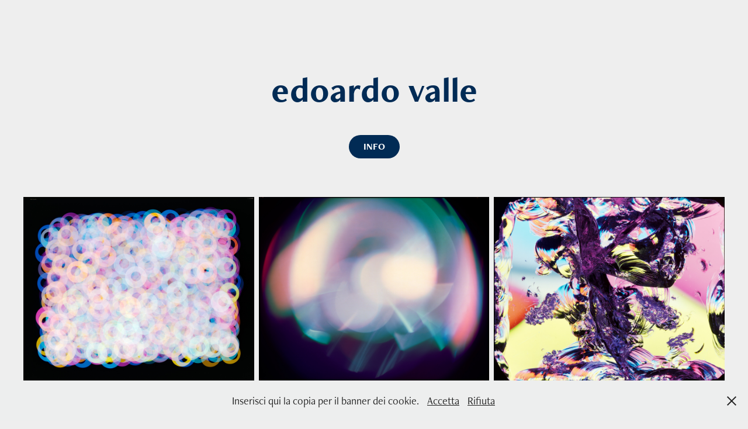

--- FILE ---
content_type: text/html; charset=utf-8
request_url: https://edoardovalle.xyz/
body_size: 20717
content:
<!DOCTYPE HTML>
<html lang="en-US">
<head>
  <meta charset="UTF-8" />
  <meta name="viewport" content="width=device-width, initial-scale=1" />
      <meta name="twitter:card"  content="summary_large_image" />
      <meta name="twitter:site"  content="@AdobePortfolio" />
      <meta  property="og:title" content="valle edoardo" />
      <meta  property="og:image" content="https://cdn.myportfolio.com/f5d6d0ca-fc93-4c6c-9855-09695f7e3973/e83b9182-c46c-4bb9-a4b3-201c00dc9f1a_rw_600.jpg?h=39c20d2788b7cecf0511817fc4b239f5" />
      <link rel="icon" href="[data-uri]"  />
      <link rel="stylesheet" href="/dist/css/main.css" type="text/css" />
      <link rel="stylesheet" href="https://cdn.myportfolio.com/f5d6d0ca-fc93-4c6c-9855-09695f7e3973/bac3776f0ef3e78dfe7afcea5b4f00901752828328.css?h=c590ef223e2ac2dbeadd5391ff72f0eb" type="text/css" />
    <link rel="canonical" href="https://edoardovalle.xyz/home" />
      <title>valle edoardo</title>
    <script type="text/javascript" src="//use.typekit.net/ik/[base64].js?cb=35f77bfb8b50944859ea3d3804e7194e7a3173fb" async onload="
    try {
      window.Typekit.load();
    } catch (e) {
      console.warn('Typekit not loaded.');
    }
    "></script>
</head>
  <body class="transition-enabled">    <section class="splash centered e2e-site-content">
      <div class="outer-wrap">
        <div class="centered-content-wrap js-site-wrap splash-modules">
      <div class='page-background-video page-background-video-with-panel'>
      </div>
      <div class="page-content js-page-content" data-context="pages" data-identity="id:p6421f4626338904189ee0d60ccd137914f97bf8e59cc92f476b15">
        <div id="project-canvas" class="js-project-modules modules content">
          <div id="project-modules">
              
              
              
              
              
              <div class="project-module module text project-module-text align- js-project-module e2e-site-project-module-text" style="padding-top: 58px;
padding-bottom: 48px;
  width: 100%;
  max-width: 800px;
  float: center;
  clear: both;
">
  <div class="rich-text js-text-editable module-text"><div class="title">edoardo valle</div></div>
</div>

              
              
              
              
              <div class="js-project-module project-module module button project-module-button" data-id="m6422a62021f5b32ad569f667a2894fd237a7af557a4d4cb57c7d9"  style=" padding-top: 0px;
padding-bottom: 66px;
">
    <div class="button-container" style="  text-align: center;
">
      <a href="/info" class="button-module preserve-whitespace--nowrap">INFO</a>
      
    </div>
</div>

              
              
              
              
              
              
              
              
              
              
              
              
              
              
              
              
              <div class="project-module module media_collection project-module-media_collection" data-id="m6421f4ed914a0b3608ec6368775b91f43ee76de8d725dcb96aed3"  style="padding-top: px;
padding-bottom: px;
">
  <div class="grid--main js-grid-main" data-grid-max-images="  3
">
    <div class="grid__item-container js-grid-item-container" data-flex-grow="325" style="width:325px; flex-grow:325;" data-width="1920" data-height="1536">
      <script type="text/html" class="js-lightbox-slide-content">
        <div class="grid__image-wrapper">
          <img src="https://cdn.myportfolio.com/f5d6d0ca-fc93-4c6c-9855-09695f7e3973/e83b9182-c46c-4bb9-a4b3-201c00dc9f1a_rw_1920.jpg?h=7ed2bf45199cdb31786039e08de1d8b6" srcset="https://cdn.myportfolio.com/f5d6d0ca-fc93-4c6c-9855-09695f7e3973/e83b9182-c46c-4bb9-a4b3-201c00dc9f1a_rw_600.jpg?h=39c20d2788b7cecf0511817fc4b239f5 600w,https://cdn.myportfolio.com/f5d6d0ca-fc93-4c6c-9855-09695f7e3973/e83b9182-c46c-4bb9-a4b3-201c00dc9f1a_rw_1200.jpg?h=e8d56b274174f290f7e00490cbb72731 1200w,https://cdn.myportfolio.com/f5d6d0ca-fc93-4c6c-9855-09695f7e3973/e83b9182-c46c-4bb9-a4b3-201c00dc9f1a_rw_1920.jpg?h=7ed2bf45199cdb31786039e08de1d8b6 1920w," alt="AURORA_2022_neg. 20x25 cm_dim. 190x150 cm" sizes="(max-width: 1920px) 100vw, 1920px">
            <div class="grid__image-caption-lightbox">
              <h6 class="grid__caption-text">AURORA_2022_neg. 20x25 cm_dim. 190x150 cm</h6>
            </div>
        <div>
      </script>
      <img
        class="grid__item-image js-grid__item-image grid__item-image-lazy js-lazy"
        src="[data-uri]"
        alt="AURORA_2022_neg. 20x25 cm_dim. 190x150 cm"
        data-src="https://cdn.myportfolio.com/f5d6d0ca-fc93-4c6c-9855-09695f7e3973/e83b9182-c46c-4bb9-a4b3-201c00dc9f1a_rw_1920.jpg?h=7ed2bf45199cdb31786039e08de1d8b6"
        data-srcset="https://cdn.myportfolio.com/f5d6d0ca-fc93-4c6c-9855-09695f7e3973/e83b9182-c46c-4bb9-a4b3-201c00dc9f1a_rw_600.jpg?h=39c20d2788b7cecf0511817fc4b239f5 600w,https://cdn.myportfolio.com/f5d6d0ca-fc93-4c6c-9855-09695f7e3973/e83b9182-c46c-4bb9-a4b3-201c00dc9f1a_rw_1200.jpg?h=e8d56b274174f290f7e00490cbb72731 1200w,https://cdn.myportfolio.com/f5d6d0ca-fc93-4c6c-9855-09695f7e3973/e83b9182-c46c-4bb9-a4b3-201c00dc9f1a_rw_1920.jpg?h=7ed2bf45199cdb31786039e08de1d8b6 1920w,"
      >
        <div class="grid__image-caption">
          <h6 class="grid__caption-text">AURORA_2022_neg. 20x25 cm_dim. 190x150 cm</h6>
        </div>
      <span class="grid__item-filler" style="padding-bottom:80%;"></span>
    </div>
    <div class="grid__item-container js-grid-item-container" data-flex-grow="325" style="width:325px; flex-grow:325;" data-width="1800" data-height="1440">
      <script type="text/html" class="js-lightbox-slide-content">
        <div class="grid__image-wrapper">
          <img src="https://cdn.myportfolio.com/f5d6d0ca-fc93-4c6c-9855-09695f7e3973/d1a50256-d268-4105-92ec-ada49dd84d66_rw_1920.jpg?h=1ca727e8cb164cb9d1042c03b8327add" srcset="https://cdn.myportfolio.com/f5d6d0ca-fc93-4c6c-9855-09695f7e3973/d1a50256-d268-4105-92ec-ada49dd84d66_rw_600.jpg?h=a140a059f49e4f2384581aa77ed3f218 600w,https://cdn.myportfolio.com/f5d6d0ca-fc93-4c6c-9855-09695f7e3973/d1a50256-d268-4105-92ec-ada49dd84d66_rw_1200.jpg?h=cdbd13c2bcc195636cc971bb8c411a73 1200w,https://cdn.myportfolio.com/f5d6d0ca-fc93-4c6c-9855-09695f7e3973/d1a50256-d268-4105-92ec-ada49dd84d66_rw_1920.jpg?h=1ca727e8cb164cb9d1042c03b8327add 1800w," alt="SHINING _ 2022 _ neg. 20x25 cm _ dim. 190x150 cm" sizes="(max-width: 1800px) 100vw, 1800px">
            <div class="grid__image-caption-lightbox">
              <h6 class="grid__caption-text">SHINING _ 2022 _ neg. 20x25 cm _ dim. 190x150 cm</h6>
            </div>
        <div>
      </script>
      <img
        class="grid__item-image js-grid__item-image grid__item-image-lazy js-lazy"
        src="[data-uri]"
        alt="SHINING _ 2022 _ neg. 20x25 cm _ dim. 190x150 cm"
        data-src="https://cdn.myportfolio.com/f5d6d0ca-fc93-4c6c-9855-09695f7e3973/d1a50256-d268-4105-92ec-ada49dd84d66_rw_1920.jpg?h=1ca727e8cb164cb9d1042c03b8327add"
        data-srcset="https://cdn.myportfolio.com/f5d6d0ca-fc93-4c6c-9855-09695f7e3973/d1a50256-d268-4105-92ec-ada49dd84d66_rw_600.jpg?h=a140a059f49e4f2384581aa77ed3f218 600w,https://cdn.myportfolio.com/f5d6d0ca-fc93-4c6c-9855-09695f7e3973/d1a50256-d268-4105-92ec-ada49dd84d66_rw_1200.jpg?h=cdbd13c2bcc195636cc971bb8c411a73 1200w,https://cdn.myportfolio.com/f5d6d0ca-fc93-4c6c-9855-09695f7e3973/d1a50256-d268-4105-92ec-ada49dd84d66_rw_1920.jpg?h=1ca727e8cb164cb9d1042c03b8327add 1800w,"
      >
        <div class="grid__image-caption">
          <h6 class="grid__caption-text">SHINING _ 2022 _ neg. 20x25 cm _ dim. 190x150 cm</h6>
        </div>
      <span class="grid__item-filler" style="padding-bottom:80%;"></span>
    </div>
    <div class="grid__item-container js-grid-item-container" data-flex-grow="325" style="width:325px; flex-grow:325;" data-width="1800" data-height="1440">
      <script type="text/html" class="js-lightbox-slide-content">
        <div class="grid__image-wrapper">
          <img src="https://cdn.myportfolio.com/f5d6d0ca-fc93-4c6c-9855-09695f7e3973/1df87089-56c2-412d-a9fc-f8e447e1dbba_rw_1920.jpg?h=609e07e53efaab95703fe83b5652278d" srcset="https://cdn.myportfolio.com/f5d6d0ca-fc93-4c6c-9855-09695f7e3973/1df87089-56c2-412d-a9fc-f8e447e1dbba_rw_600.jpg?h=fdab3943652da22382df693ead4d506d 600w,https://cdn.myportfolio.com/f5d6d0ca-fc93-4c6c-9855-09695f7e3973/1df87089-56c2-412d-a9fc-f8e447e1dbba_rw_1200.jpg?h=e3191b3db63e688df24141ef3da5d2a1 1200w,https://cdn.myportfolio.com/f5d6d0ca-fc93-4c6c-9855-09695f7e3973/1df87089-56c2-412d-a9fc-f8e447e1dbba_rw_1920.jpg?h=609e07e53efaab95703fe83b5652278d 1800w," alt="LIGHT SPLIT _ 2023 _ neg. 20x25 cm _ 150x120 cm" sizes="(max-width: 1800px) 100vw, 1800px">
            <div class="grid__image-caption-lightbox">
              <h6 class="grid__caption-text">LIGHT SPLIT _ 2023 _ neg. 20x25 cm _ 150x120 cm</h6>
            </div>
        <div>
      </script>
      <img
        class="grid__item-image js-grid__item-image grid__item-image-lazy js-lazy"
        src="[data-uri]"
        alt="LIGHT SPLIT _ 2023 _ neg. 20x25 cm _ 150x120 cm"
        data-src="https://cdn.myportfolio.com/f5d6d0ca-fc93-4c6c-9855-09695f7e3973/1df87089-56c2-412d-a9fc-f8e447e1dbba_rw_1920.jpg?h=609e07e53efaab95703fe83b5652278d"
        data-srcset="https://cdn.myportfolio.com/f5d6d0ca-fc93-4c6c-9855-09695f7e3973/1df87089-56c2-412d-a9fc-f8e447e1dbba_rw_600.jpg?h=fdab3943652da22382df693ead4d506d 600w,https://cdn.myportfolio.com/f5d6d0ca-fc93-4c6c-9855-09695f7e3973/1df87089-56c2-412d-a9fc-f8e447e1dbba_rw_1200.jpg?h=e3191b3db63e688df24141ef3da5d2a1 1200w,https://cdn.myportfolio.com/f5d6d0ca-fc93-4c6c-9855-09695f7e3973/1df87089-56c2-412d-a9fc-f8e447e1dbba_rw_1920.jpg?h=609e07e53efaab95703fe83b5652278d 1800w,"
      >
        <div class="grid__image-caption">
          <h6 class="grid__caption-text">LIGHT SPLIT _ 2023 _ neg. 20x25 cm _ 150x120 cm</h6>
        </div>
      <span class="grid__item-filler" style="padding-bottom:80%;"></span>
    </div>
    <div class="grid__item-container js-grid-item-container" data-flex-grow="325" style="width:325px; flex-grow:325;" data-width="1800" data-height="1440">
      <script type="text/html" class="js-lightbox-slide-content">
        <div class="grid__image-wrapper">
          <img src="https://cdn.myportfolio.com/f5d6d0ca-fc93-4c6c-9855-09695f7e3973/b18c1314-4a2e-4701-ab7b-904b1a3c2e1e_rw_1920.jpg?h=3d7b9218f32028881b89abf55ea99199" srcset="https://cdn.myportfolio.com/f5d6d0ca-fc93-4c6c-9855-09695f7e3973/b18c1314-4a2e-4701-ab7b-904b1a3c2e1e_rw_600.jpg?h=33c0aff35f882ffce4287c324d1aeed9 600w,https://cdn.myportfolio.com/f5d6d0ca-fc93-4c6c-9855-09695f7e3973/b18c1314-4a2e-4701-ab7b-904b1a3c2e1e_rw_1200.jpg?h=31b70a3151ab7f1c69232ff967a0e8bd 1200w,https://cdn.myportfolio.com/f5d6d0ca-fc93-4c6c-9855-09695f7e3973/b18c1314-4a2e-4701-ab7b-904b1a3c2e1e_rw_1920.jpg?h=3d7b9218f32028881b89abf55ea99199 1800w," alt="SOLARIS _ 2021 _ neg. 20x25 cm _ dim. 190x150 cm" sizes="(max-width: 1800px) 100vw, 1800px">
            <div class="grid__image-caption-lightbox">
              <h6 class="grid__caption-text">SOLARIS _ 2021 _ neg. 20x25 cm _ dim. 190x150 cm</h6>
            </div>
        <div>
      </script>
      <img
        class="grid__item-image js-grid__item-image grid__item-image-lazy js-lazy"
        src="[data-uri]"
        alt="SOLARIS _ 2021 _ neg. 20x25 cm _ dim. 190x150 cm"
        data-src="https://cdn.myportfolio.com/f5d6d0ca-fc93-4c6c-9855-09695f7e3973/b18c1314-4a2e-4701-ab7b-904b1a3c2e1e_rw_1920.jpg?h=3d7b9218f32028881b89abf55ea99199"
        data-srcset="https://cdn.myportfolio.com/f5d6d0ca-fc93-4c6c-9855-09695f7e3973/b18c1314-4a2e-4701-ab7b-904b1a3c2e1e_rw_600.jpg?h=33c0aff35f882ffce4287c324d1aeed9 600w,https://cdn.myportfolio.com/f5d6d0ca-fc93-4c6c-9855-09695f7e3973/b18c1314-4a2e-4701-ab7b-904b1a3c2e1e_rw_1200.jpg?h=31b70a3151ab7f1c69232ff967a0e8bd 1200w,https://cdn.myportfolio.com/f5d6d0ca-fc93-4c6c-9855-09695f7e3973/b18c1314-4a2e-4701-ab7b-904b1a3c2e1e_rw_1920.jpg?h=3d7b9218f32028881b89abf55ea99199 1800w,"
      >
        <div class="grid__image-caption">
          <h6 class="grid__caption-text">SOLARIS _ 2021 _ neg. 20x25 cm _ dim. 190x150 cm</h6>
        </div>
      <span class="grid__item-filler" style="padding-bottom:80%;"></span>
    </div>
    <div class="grid__item-container js-grid-item-container" data-flex-grow="208" style="width:208px; flex-grow:208;" data-width="1920" data-height="2400">
      <script type="text/html" class="js-lightbox-slide-content">
        <div class="grid__image-wrapper">
          <img src="https://cdn.myportfolio.com/f5d6d0ca-fc93-4c6c-9855-09695f7e3973/c8160e43-23ee-4f16-8cad-111fbf7072aa_rw_1920.jpg?h=5d5b853e34e32a5e03b4ad31b5fd8691" srcset="https://cdn.myportfolio.com/f5d6d0ca-fc93-4c6c-9855-09695f7e3973/c8160e43-23ee-4f16-8cad-111fbf7072aa_rw_600.jpg?h=528200e49326d2e524caf9d700caec8d 600w,https://cdn.myportfolio.com/f5d6d0ca-fc93-4c6c-9855-09695f7e3973/c8160e43-23ee-4f16-8cad-111fbf7072aa_rw_1200.jpg?h=7a4931628e6d8b0e4fc12cdd897c4349 1200w,https://cdn.myportfolio.com/f5d6d0ca-fc93-4c6c-9855-09695f7e3973/c8160e43-23ee-4f16-8cad-111fbf7072aa_rw_1920.jpg?h=5d5b853e34e32a5e03b4ad31b5fd8691 1920w," alt="MIDNIGHT PURPLE MOON_2020_neg. 20x25 cm_dim. 190x150 cm" sizes="(max-width: 1920px) 100vw, 1920px">
            <div class="grid__image-caption-lightbox">
              <h6 class="grid__caption-text">MIDNIGHT PURPLE MOON_2020_neg. 20x25 cm_dim. 190x150 cm</h6>
            </div>
        <div>
      </script>
      <img
        class="grid__item-image js-grid__item-image grid__item-image-lazy js-lazy"
        src="[data-uri]"
        alt="MIDNIGHT PURPLE MOON_2020_neg. 20x25 cm_dim. 190x150 cm"
        data-src="https://cdn.myportfolio.com/f5d6d0ca-fc93-4c6c-9855-09695f7e3973/c8160e43-23ee-4f16-8cad-111fbf7072aa_rw_1920.jpg?h=5d5b853e34e32a5e03b4ad31b5fd8691"
        data-srcset="https://cdn.myportfolio.com/f5d6d0ca-fc93-4c6c-9855-09695f7e3973/c8160e43-23ee-4f16-8cad-111fbf7072aa_rw_600.jpg?h=528200e49326d2e524caf9d700caec8d 600w,https://cdn.myportfolio.com/f5d6d0ca-fc93-4c6c-9855-09695f7e3973/c8160e43-23ee-4f16-8cad-111fbf7072aa_rw_1200.jpg?h=7a4931628e6d8b0e4fc12cdd897c4349 1200w,https://cdn.myportfolio.com/f5d6d0ca-fc93-4c6c-9855-09695f7e3973/c8160e43-23ee-4f16-8cad-111fbf7072aa_rw_1920.jpg?h=5d5b853e34e32a5e03b4ad31b5fd8691 1920w,"
      >
        <div class="grid__image-caption">
          <h6 class="grid__caption-text">MIDNIGHT PURPLE MOON_2020_neg. 20x25 cm_dim. 190x150 cm</h6>
        </div>
      <span class="grid__item-filler" style="padding-bottom:125%;"></span>
    </div>
    <div class="grid__item-container js-grid-item-container" data-flex-grow="325" style="width:325px; flex-grow:325;" data-width="1920" data-height="1536">
      <script type="text/html" class="js-lightbox-slide-content">
        <div class="grid__image-wrapper">
          <img src="https://cdn.myportfolio.com/f5d6d0ca-fc93-4c6c-9855-09695f7e3973/f034bac6-3d98-4779-9f5f-923932bdb904_rw_1920.jpg?h=6c56d4146fe199e14c57c2d66ab385a1" srcset="https://cdn.myportfolio.com/f5d6d0ca-fc93-4c6c-9855-09695f7e3973/f034bac6-3d98-4779-9f5f-923932bdb904_rw_600.jpg?h=b1957ea087a834d87f826edc1498fc78 600w,https://cdn.myportfolio.com/f5d6d0ca-fc93-4c6c-9855-09695f7e3973/f034bac6-3d98-4779-9f5f-923932bdb904_rw_1200.jpg?h=c3a5e71c7b8f5f7c304b8fc447c4f452 1200w,https://cdn.myportfolio.com/f5d6d0ca-fc93-4c6c-9855-09695f7e3973/f034bac6-3d98-4779-9f5f-923932bdb904_rw_1920.jpg?h=6c56d4146fe199e14c57c2d66ab385a1 1920w," alt="L'ERUZIONE DI OFIUCO_2021_neg. 20x25 cm_dim. 150x120 cm" sizes="(max-width: 1920px) 100vw, 1920px">
            <div class="grid__image-caption-lightbox">
              <h6 class="grid__caption-text">L'ERUZIONE DI OFIUCO_2021_neg. 20x25 cm_dim. 150x120 cm</h6>
            </div>
        <div>
      </script>
      <img
        class="grid__item-image js-grid__item-image grid__item-image-lazy js-lazy"
        src="[data-uri]"
        alt="L'ERUZIONE DI OFIUCO_2021_neg. 20x25 cm_dim. 150x120 cm"
        data-src="https://cdn.myportfolio.com/f5d6d0ca-fc93-4c6c-9855-09695f7e3973/f034bac6-3d98-4779-9f5f-923932bdb904_rw_1920.jpg?h=6c56d4146fe199e14c57c2d66ab385a1"
        data-srcset="https://cdn.myportfolio.com/f5d6d0ca-fc93-4c6c-9855-09695f7e3973/f034bac6-3d98-4779-9f5f-923932bdb904_rw_600.jpg?h=b1957ea087a834d87f826edc1498fc78 600w,https://cdn.myportfolio.com/f5d6d0ca-fc93-4c6c-9855-09695f7e3973/f034bac6-3d98-4779-9f5f-923932bdb904_rw_1200.jpg?h=c3a5e71c7b8f5f7c304b8fc447c4f452 1200w,https://cdn.myportfolio.com/f5d6d0ca-fc93-4c6c-9855-09695f7e3973/f034bac6-3d98-4779-9f5f-923932bdb904_rw_1920.jpg?h=6c56d4146fe199e14c57c2d66ab385a1 1920w,"
      >
        <div class="grid__image-caption">
          <h6 class="grid__caption-text">L'ERUZIONE DI OFIUCO_2021_neg. 20x25 cm_dim. 150x120 cm</h6>
        </div>
      <span class="grid__item-filler" style="padding-bottom:80%;"></span>
    </div>
    <div class="grid__item-container js-grid-item-container" data-flex-grow="208" style="width:208px; flex-grow:208;" data-width="1920" data-height="2400">
      <script type="text/html" class="js-lightbox-slide-content">
        <div class="grid__image-wrapper">
          <img src="https://cdn.myportfolio.com/f5d6d0ca-fc93-4c6c-9855-09695f7e3973/33615cf9-893f-44eb-b8a4-7ce212ca9bf2_rw_1920.jpg?h=8785352dc44ac72d40b52bba3f650981" srcset="https://cdn.myportfolio.com/f5d6d0ca-fc93-4c6c-9855-09695f7e3973/33615cf9-893f-44eb-b8a4-7ce212ca9bf2_rw_600.jpg?h=3dc7a4f05e60e010b55ade2673bbb12d 600w,https://cdn.myportfolio.com/f5d6d0ca-fc93-4c6c-9855-09695f7e3973/33615cf9-893f-44eb-b8a4-7ce212ca9bf2_rw_1200.jpg?h=8c2cf17a78d409510c6be7467278d88c 1200w,https://cdn.myportfolio.com/f5d6d0ca-fc93-4c6c-9855-09695f7e3973/33615cf9-893f-44eb-b8a4-7ce212ca9bf2_rw_1920.jpg?h=8785352dc44ac72d40b52bba3f650981 1920w," alt="ALTE TERRE_2022_neg. 20x25 cm_dim. 190x150 cm" sizes="(max-width: 1920px) 100vw, 1920px">
            <div class="grid__image-caption-lightbox">
              <h6 class="grid__caption-text">ALTE TERRE_2022_neg. 20x25 cm_dim. 190x150 cm</h6>
            </div>
        <div>
      </script>
      <img
        class="grid__item-image js-grid__item-image grid__item-image-lazy js-lazy"
        src="[data-uri]"
        alt="ALTE TERRE_2022_neg. 20x25 cm_dim. 190x150 cm"
        data-src="https://cdn.myportfolio.com/f5d6d0ca-fc93-4c6c-9855-09695f7e3973/33615cf9-893f-44eb-b8a4-7ce212ca9bf2_rw_1920.jpg?h=8785352dc44ac72d40b52bba3f650981"
        data-srcset="https://cdn.myportfolio.com/f5d6d0ca-fc93-4c6c-9855-09695f7e3973/33615cf9-893f-44eb-b8a4-7ce212ca9bf2_rw_600.jpg?h=3dc7a4f05e60e010b55ade2673bbb12d 600w,https://cdn.myportfolio.com/f5d6d0ca-fc93-4c6c-9855-09695f7e3973/33615cf9-893f-44eb-b8a4-7ce212ca9bf2_rw_1200.jpg?h=8c2cf17a78d409510c6be7467278d88c 1200w,https://cdn.myportfolio.com/f5d6d0ca-fc93-4c6c-9855-09695f7e3973/33615cf9-893f-44eb-b8a4-7ce212ca9bf2_rw_1920.jpg?h=8785352dc44ac72d40b52bba3f650981 1920w,"
      >
        <div class="grid__image-caption">
          <h6 class="grid__caption-text">ALTE TERRE_2022_neg. 20x25 cm_dim. 190x150 cm</h6>
        </div>
      <span class="grid__item-filler" style="padding-bottom:125%;"></span>
    </div>
    <div class="grid__item-container js-grid-item-container" data-flex-grow="325" style="width:325px; flex-grow:325;" data-width="1920" data-height="1536">
      <script type="text/html" class="js-lightbox-slide-content">
        <div class="grid__image-wrapper">
          <img src="https://cdn.myportfolio.com/f5d6d0ca-fc93-4c6c-9855-09695f7e3973/9a255ef9-4c10-41ed-b245-1adfc515f8fd_rw_1920.jpg?h=76975eca7aab2a8f941a7ffbcadfb669" srcset="https://cdn.myportfolio.com/f5d6d0ca-fc93-4c6c-9855-09695f7e3973/9a255ef9-4c10-41ed-b245-1adfc515f8fd_rw_600.jpg?h=37959320afbaff4c25901fbc3c09ca79 600w,https://cdn.myportfolio.com/f5d6d0ca-fc93-4c6c-9855-09695f7e3973/9a255ef9-4c10-41ed-b245-1adfc515f8fd_rw_1200.jpg?h=0deefe90876ea07440354f0d2546d2c2 1200w,https://cdn.myportfolio.com/f5d6d0ca-fc93-4c6c-9855-09695f7e3973/9a255ef9-4c10-41ed-b245-1adfc515f8fd_rw_1920.jpg?h=76975eca7aab2a8f941a7ffbcadfb669 1920w," alt="FANTASMA_2020_neg. 20x25 cm_dim. 190x150 cm" sizes="(max-width: 1920px) 100vw, 1920px">
            <div class="grid__image-caption-lightbox">
              <h6 class="grid__caption-text">FANTASMA_2020_neg. 20x25 cm_dim. 190x150 cm</h6>
            </div>
        <div>
      </script>
      <img
        class="grid__item-image js-grid__item-image grid__item-image-lazy js-lazy"
        src="[data-uri]"
        alt="FANTASMA_2020_neg. 20x25 cm_dim. 190x150 cm"
        data-src="https://cdn.myportfolio.com/f5d6d0ca-fc93-4c6c-9855-09695f7e3973/9a255ef9-4c10-41ed-b245-1adfc515f8fd_rw_1920.jpg?h=76975eca7aab2a8f941a7ffbcadfb669"
        data-srcset="https://cdn.myportfolio.com/f5d6d0ca-fc93-4c6c-9855-09695f7e3973/9a255ef9-4c10-41ed-b245-1adfc515f8fd_rw_600.jpg?h=37959320afbaff4c25901fbc3c09ca79 600w,https://cdn.myportfolio.com/f5d6d0ca-fc93-4c6c-9855-09695f7e3973/9a255ef9-4c10-41ed-b245-1adfc515f8fd_rw_1200.jpg?h=0deefe90876ea07440354f0d2546d2c2 1200w,https://cdn.myportfolio.com/f5d6d0ca-fc93-4c6c-9855-09695f7e3973/9a255ef9-4c10-41ed-b245-1adfc515f8fd_rw_1920.jpg?h=76975eca7aab2a8f941a7ffbcadfb669 1920w,"
      >
        <div class="grid__image-caption">
          <h6 class="grid__caption-text">FANTASMA_2020_neg. 20x25 cm_dim. 190x150 cm</h6>
        </div>
      <span class="grid__item-filler" style="padding-bottom:80%;"></span>
    </div>
    <div class="grid__item-container js-grid-item-container" data-flex-grow="325" style="width:325px; flex-grow:325;" data-width="1920" data-height="1536">
      <script type="text/html" class="js-lightbox-slide-content">
        <div class="grid__image-wrapper">
          <img src="https://cdn.myportfolio.com/f5d6d0ca-fc93-4c6c-9855-09695f7e3973/35e7a566-8887-4866-beba-2862738137f6_rw_1920.jpg?h=d0cfcf839fd1d7cb9b6e0c94357282cf" srcset="https://cdn.myportfolio.com/f5d6d0ca-fc93-4c6c-9855-09695f7e3973/35e7a566-8887-4866-beba-2862738137f6_rw_600.jpg?h=8761dc745d54c85eeccc2acfd616e2fe 600w,https://cdn.myportfolio.com/f5d6d0ca-fc93-4c6c-9855-09695f7e3973/35e7a566-8887-4866-beba-2862738137f6_rw_1200.jpg?h=a2558a4e8d5ea57781ceeaeef00765b2 1200w,https://cdn.myportfolio.com/f5d6d0ca-fc93-4c6c-9855-09695f7e3973/35e7a566-8887-4866-beba-2862738137f6_rw_1920.jpg?h=d0cfcf839fd1d7cb9b6e0c94357282cf 1920w," alt="LAGO_2021_neg. 20x25 cm_dim. 190x150 cm" sizes="(max-width: 1920px) 100vw, 1920px">
            <div class="grid__image-caption-lightbox">
              <h6 class="grid__caption-text">LAGO_2021_neg. 20x25 cm_dim. 190x150 cm</h6>
            </div>
        <div>
      </script>
      <img
        class="grid__item-image js-grid__item-image grid__item-image-lazy js-lazy"
        src="[data-uri]"
        alt="LAGO_2021_neg. 20x25 cm_dim. 190x150 cm"
        data-src="https://cdn.myportfolio.com/f5d6d0ca-fc93-4c6c-9855-09695f7e3973/35e7a566-8887-4866-beba-2862738137f6_rw_1920.jpg?h=d0cfcf839fd1d7cb9b6e0c94357282cf"
        data-srcset="https://cdn.myportfolio.com/f5d6d0ca-fc93-4c6c-9855-09695f7e3973/35e7a566-8887-4866-beba-2862738137f6_rw_600.jpg?h=8761dc745d54c85eeccc2acfd616e2fe 600w,https://cdn.myportfolio.com/f5d6d0ca-fc93-4c6c-9855-09695f7e3973/35e7a566-8887-4866-beba-2862738137f6_rw_1200.jpg?h=a2558a4e8d5ea57781ceeaeef00765b2 1200w,https://cdn.myportfolio.com/f5d6d0ca-fc93-4c6c-9855-09695f7e3973/35e7a566-8887-4866-beba-2862738137f6_rw_1920.jpg?h=d0cfcf839fd1d7cb9b6e0c94357282cf 1920w,"
      >
        <div class="grid__image-caption">
          <h6 class="grid__caption-text">LAGO_2021_neg. 20x25 cm_dim. 190x150 cm</h6>
        </div>
      <span class="grid__item-filler" style="padding-bottom:80%;"></span>
    </div>
    <div class="grid__item-container js-grid-item-container" data-flex-grow="325" style="width:325px; flex-grow:325;" data-width="1800" data-height="1440">
      <script type="text/html" class="js-lightbox-slide-content">
        <div class="grid__image-wrapper">
          <img src="https://cdn.myportfolio.com/f5d6d0ca-fc93-4c6c-9855-09695f7e3973/c583713c-b907-4180-9b3d-24be798e597d_rw_1920.jpg?h=87b9fd33b9ef5373e7e2e0791ccc8453" srcset="https://cdn.myportfolio.com/f5d6d0ca-fc93-4c6c-9855-09695f7e3973/c583713c-b907-4180-9b3d-24be798e597d_rw_600.jpg?h=2f0f03450d0807c73c8e80102f58da27 600w,https://cdn.myportfolio.com/f5d6d0ca-fc93-4c6c-9855-09695f7e3973/c583713c-b907-4180-9b3d-24be798e597d_rw_1200.jpg?h=3cdbf3459d3ac86e287e2b68e3ff69cf 1200w,https://cdn.myportfolio.com/f5d6d0ca-fc93-4c6c-9855-09695f7e3973/c583713c-b907-4180-9b3d-24be798e597d_rw_1920.jpg?h=87b9fd33b9ef5373e7e2e0791ccc8453 1800w," alt="GLI OCEANI CI OSSERVANO PERFINO DA REMOTE DISTANZE _ 2017 _ neg.20x25 cm _  dim. 190x150 cm" sizes="(max-width: 1800px) 100vw, 1800px">
            <div class="grid__image-caption-lightbox">
              <h6 class="grid__caption-text">GLI OCEANI CI OSSERVANO PERFINO DA REMOTE DISTANZE _ 2017 _ neg.20x25 cm _  dim. 190x150 cm</h6>
            </div>
        <div>
      </script>
      <img
        class="grid__item-image js-grid__item-image grid__item-image-lazy js-lazy"
        src="[data-uri]"
        alt="GLI OCEANI CI OSSERVANO PERFINO DA REMOTE DISTANZE _ 2017 _ neg.20x25 cm _  dim. 190x150 cm"
        data-src="https://cdn.myportfolio.com/f5d6d0ca-fc93-4c6c-9855-09695f7e3973/c583713c-b907-4180-9b3d-24be798e597d_rw_1920.jpg?h=87b9fd33b9ef5373e7e2e0791ccc8453"
        data-srcset="https://cdn.myportfolio.com/f5d6d0ca-fc93-4c6c-9855-09695f7e3973/c583713c-b907-4180-9b3d-24be798e597d_rw_600.jpg?h=2f0f03450d0807c73c8e80102f58da27 600w,https://cdn.myportfolio.com/f5d6d0ca-fc93-4c6c-9855-09695f7e3973/c583713c-b907-4180-9b3d-24be798e597d_rw_1200.jpg?h=3cdbf3459d3ac86e287e2b68e3ff69cf 1200w,https://cdn.myportfolio.com/f5d6d0ca-fc93-4c6c-9855-09695f7e3973/c583713c-b907-4180-9b3d-24be798e597d_rw_1920.jpg?h=87b9fd33b9ef5373e7e2e0791ccc8453 1800w,"
      >
        <div class="grid__image-caption">
          <h6 class="grid__caption-text">GLI OCEANI CI OSSERVANO PERFINO DA REMOTE DISTANZE _ 2017 _ neg.20x25 cm _  dim. 190x150 cm</h6>
        </div>
      <span class="grid__item-filler" style="padding-bottom:80%;"></span>
    </div>
    <div class="grid__item-container js-grid-item-container" data-flex-grow="208" style="width:208px; flex-grow:208;" data-width="800" data-height="1000">
      <script type="text/html" class="js-lightbox-slide-content">
        <div class="grid__image-wrapper">
          <img src="https://cdn.myportfolio.com/f5d6d0ca-fc93-4c6c-9855-09695f7e3973/0fa8b08f-621a-4d07-b355-6d430898889d_rw_1200.jpg?h=e59394adaab44cb064eb9636e5a7834c" srcset="https://cdn.myportfolio.com/f5d6d0ca-fc93-4c6c-9855-09695f7e3973/0fa8b08f-621a-4d07-b355-6d430898889d_rw_600.jpg?h=777c7e2869acd0a308b5b3aff41845f7 600w,https://cdn.myportfolio.com/f5d6d0ca-fc93-4c6c-9855-09695f7e3973/0fa8b08f-621a-4d07-b355-6d430898889d_rw_1200.jpg?h=e59394adaab44cb064eb9636e5a7834c 800w," alt="SOLARIS _ 2018 _ neg. 20x25 cm _ dim. 150x120 cm" sizes="(max-width: 800px) 100vw, 800px">
            <div class="grid__image-caption-lightbox">
              <h6 class="grid__caption-text">SOLARIS _ 2018 _ neg. 20x25 cm _ dim. 150x120 cm</h6>
            </div>
        <div>
      </script>
      <img
        class="grid__item-image js-grid__item-image grid__item-image-lazy js-lazy"
        src="[data-uri]"
        alt="SOLARIS _ 2018 _ neg. 20x25 cm _ dim. 150x120 cm"
        data-src="https://cdn.myportfolio.com/f5d6d0ca-fc93-4c6c-9855-09695f7e3973/0fa8b08f-621a-4d07-b355-6d430898889d_rw_1200.jpg?h=e59394adaab44cb064eb9636e5a7834c"
        data-srcset="https://cdn.myportfolio.com/f5d6d0ca-fc93-4c6c-9855-09695f7e3973/0fa8b08f-621a-4d07-b355-6d430898889d_rw_600.jpg?h=777c7e2869acd0a308b5b3aff41845f7 600w,https://cdn.myportfolio.com/f5d6d0ca-fc93-4c6c-9855-09695f7e3973/0fa8b08f-621a-4d07-b355-6d430898889d_rw_1200.jpg?h=e59394adaab44cb064eb9636e5a7834c 800w,"
      >
        <div class="grid__image-caption">
          <h6 class="grid__caption-text">SOLARIS _ 2018 _ neg. 20x25 cm _ dim. 150x120 cm</h6>
        </div>
      <span class="grid__item-filler" style="padding-bottom:125%;"></span>
    </div>
    <div class="grid__item-container js-grid-item-container" data-flex-grow="325" style="width:325px; flex-grow:325;" data-width="1800" data-height="1440">
      <script type="text/html" class="js-lightbox-slide-content">
        <div class="grid__image-wrapper">
          <img src="https://cdn.myportfolio.com/f5d6d0ca-fc93-4c6c-9855-09695f7e3973/ae05c828-3db5-4134-a0da-f8a4b089e157_rw_1920.jpg?h=38602d246f606ffcc5bd94a759bd4c62" srcset="https://cdn.myportfolio.com/f5d6d0ca-fc93-4c6c-9855-09695f7e3973/ae05c828-3db5-4134-a0da-f8a4b089e157_rw_600.jpg?h=68f9638787a410f61ec2a13da7751210 600w,https://cdn.myportfolio.com/f5d6d0ca-fc93-4c6c-9855-09695f7e3973/ae05c828-3db5-4134-a0da-f8a4b089e157_rw_1200.jpg?h=5aaa325e7fcd78ce7ffbf0fe1cf3b823 1200w,https://cdn.myportfolio.com/f5d6d0ca-fc93-4c6c-9855-09695f7e3973/ae05c828-3db5-4134-a0da-f8a4b089e157_rw_1920.jpg?h=38602d246f606ffcc5bd94a759bd4c62 1800w," alt="TEMPESTA _ 2021 _ neg.20x25 cm _ dim. 150x120 cm" sizes="(max-width: 1800px) 100vw, 1800px">
            <div class="grid__image-caption-lightbox">
              <h6 class="grid__caption-text">TEMPESTA _ 2021 _ neg.20x25 cm _ dim. 150x120 cm</h6>
            </div>
        <div>
      </script>
      <img
        class="grid__item-image js-grid__item-image grid__item-image-lazy js-lazy"
        src="[data-uri]"
        alt="TEMPESTA _ 2021 _ neg.20x25 cm _ dim. 150x120 cm"
        data-src="https://cdn.myportfolio.com/f5d6d0ca-fc93-4c6c-9855-09695f7e3973/ae05c828-3db5-4134-a0da-f8a4b089e157_rw_1920.jpg?h=38602d246f606ffcc5bd94a759bd4c62"
        data-srcset="https://cdn.myportfolio.com/f5d6d0ca-fc93-4c6c-9855-09695f7e3973/ae05c828-3db5-4134-a0da-f8a4b089e157_rw_600.jpg?h=68f9638787a410f61ec2a13da7751210 600w,https://cdn.myportfolio.com/f5d6d0ca-fc93-4c6c-9855-09695f7e3973/ae05c828-3db5-4134-a0da-f8a4b089e157_rw_1200.jpg?h=5aaa325e7fcd78ce7ffbf0fe1cf3b823 1200w,https://cdn.myportfolio.com/f5d6d0ca-fc93-4c6c-9855-09695f7e3973/ae05c828-3db5-4134-a0da-f8a4b089e157_rw_1920.jpg?h=38602d246f606ffcc5bd94a759bd4c62 1800w,"
      >
        <div class="grid__image-caption">
          <h6 class="grid__caption-text">TEMPESTA _ 2021 _ neg.20x25 cm _ dim. 150x120 cm</h6>
        </div>
      <span class="grid__item-filler" style="padding-bottom:80%;"></span>
    </div>
    <div class="grid__item-container js-grid-item-container" data-flex-grow="325" style="width:325px; flex-grow:325;" data-width="1800" data-height="1440">
      <script type="text/html" class="js-lightbox-slide-content">
        <div class="grid__image-wrapper">
          <img src="https://cdn.myportfolio.com/f5d6d0ca-fc93-4c6c-9855-09695f7e3973/7635b6c6-e241-4fdc-b081-1d8aa5c49c52_rw_1920.jpg?h=43dcf5347c49c4697eca72500cda75c8" srcset="https://cdn.myportfolio.com/f5d6d0ca-fc93-4c6c-9855-09695f7e3973/7635b6c6-e241-4fdc-b081-1d8aa5c49c52_rw_600.jpg?h=975ad5479de1b920d1a8424275d83bbc 600w,https://cdn.myportfolio.com/f5d6d0ca-fc93-4c6c-9855-09695f7e3973/7635b6c6-e241-4fdc-b081-1d8aa5c49c52_rw_1200.jpg?h=4ae8d78bf5ba8f3715b28df95ea5e89d 1200w,https://cdn.myportfolio.com/f5d6d0ca-fc93-4c6c-9855-09695f7e3973/7635b6c6-e241-4fdc-b081-1d8aa5c49c52_rw_1920.jpg?h=43dcf5347c49c4697eca72500cda75c8 1800w," alt="SHINING _ 2021 _ neg. 20x25 cm _ dim. 150x120 cm" sizes="(max-width: 1800px) 100vw, 1800px">
            <div class="grid__image-caption-lightbox">
              <h6 class="grid__caption-text">SHINING _ 2021 _ neg. 20x25 cm _ dim. 150x120 cm</h6>
            </div>
        <div>
      </script>
      <img
        class="grid__item-image js-grid__item-image grid__item-image-lazy js-lazy"
        src="[data-uri]"
        alt="SHINING _ 2021 _ neg. 20x25 cm _ dim. 150x120 cm"
        data-src="https://cdn.myportfolio.com/f5d6d0ca-fc93-4c6c-9855-09695f7e3973/7635b6c6-e241-4fdc-b081-1d8aa5c49c52_rw_1920.jpg?h=43dcf5347c49c4697eca72500cda75c8"
        data-srcset="https://cdn.myportfolio.com/f5d6d0ca-fc93-4c6c-9855-09695f7e3973/7635b6c6-e241-4fdc-b081-1d8aa5c49c52_rw_600.jpg?h=975ad5479de1b920d1a8424275d83bbc 600w,https://cdn.myportfolio.com/f5d6d0ca-fc93-4c6c-9855-09695f7e3973/7635b6c6-e241-4fdc-b081-1d8aa5c49c52_rw_1200.jpg?h=4ae8d78bf5ba8f3715b28df95ea5e89d 1200w,https://cdn.myportfolio.com/f5d6d0ca-fc93-4c6c-9855-09695f7e3973/7635b6c6-e241-4fdc-b081-1d8aa5c49c52_rw_1920.jpg?h=43dcf5347c49c4697eca72500cda75c8 1800w,"
      >
        <div class="grid__image-caption">
          <h6 class="grid__caption-text">SHINING _ 2021 _ neg. 20x25 cm _ dim. 150x120 cm</h6>
        </div>
      <span class="grid__item-filler" style="padding-bottom:80%;"></span>
    </div>
    <div class="grid__item-container js-grid-item-container" data-flex-grow="325" style="width:325px; flex-grow:325;" data-width="1800" data-height="1440">
      <script type="text/html" class="js-lightbox-slide-content">
        <div class="grid__image-wrapper">
          <img src="https://cdn.myportfolio.com/f5d6d0ca-fc93-4c6c-9855-09695f7e3973/fd6af696-e6d7-491e-bd2b-c5042381b70d_rw_1920.jpg?h=a7683b77c9db5a2b108bf580ae28ce2e" srcset="https://cdn.myportfolio.com/f5d6d0ca-fc93-4c6c-9855-09695f7e3973/fd6af696-e6d7-491e-bd2b-c5042381b70d_rw_600.jpg?h=b7024ed373371247c7062fb74e52277a 600w,https://cdn.myportfolio.com/f5d6d0ca-fc93-4c6c-9855-09695f7e3973/fd6af696-e6d7-491e-bd2b-c5042381b70d_rw_1200.jpg?h=b96e5b21826e105f990c43ce8a78cb6e 1200w,https://cdn.myportfolio.com/f5d6d0ca-fc93-4c6c-9855-09695f7e3973/fd6af696-e6d7-491e-bd2b-c5042381b70d_rw_1920.jpg?h=a7683b77c9db5a2b108bf580ae28ce2e 1800w," alt="GHOST FOREST _ 2020 _neg. 20x25 cm _ dim. 150x120 cm" sizes="(max-width: 1800px) 100vw, 1800px">
            <div class="grid__image-caption-lightbox">
              <h6 class="grid__caption-text">GHOST FOREST _ 2020 _neg. 20x25 cm _ dim. 150x120 cm</h6>
            </div>
        <div>
      </script>
      <img
        class="grid__item-image js-grid__item-image grid__item-image-lazy js-lazy"
        src="[data-uri]"
        alt="GHOST FOREST _ 2020 _neg. 20x25 cm _ dim. 150x120 cm"
        data-src="https://cdn.myportfolio.com/f5d6d0ca-fc93-4c6c-9855-09695f7e3973/fd6af696-e6d7-491e-bd2b-c5042381b70d_rw_1920.jpg?h=a7683b77c9db5a2b108bf580ae28ce2e"
        data-srcset="https://cdn.myportfolio.com/f5d6d0ca-fc93-4c6c-9855-09695f7e3973/fd6af696-e6d7-491e-bd2b-c5042381b70d_rw_600.jpg?h=b7024ed373371247c7062fb74e52277a 600w,https://cdn.myportfolio.com/f5d6d0ca-fc93-4c6c-9855-09695f7e3973/fd6af696-e6d7-491e-bd2b-c5042381b70d_rw_1200.jpg?h=b96e5b21826e105f990c43ce8a78cb6e 1200w,https://cdn.myportfolio.com/f5d6d0ca-fc93-4c6c-9855-09695f7e3973/fd6af696-e6d7-491e-bd2b-c5042381b70d_rw_1920.jpg?h=a7683b77c9db5a2b108bf580ae28ce2e 1800w,"
      >
        <div class="grid__image-caption">
          <h6 class="grid__caption-text">GHOST FOREST _ 2020 _neg. 20x25 cm _ dim. 150x120 cm</h6>
        </div>
      <span class="grid__item-filler" style="padding-bottom:80%;"></span>
    </div>
    <div class="grid__item-container js-grid-item-container" data-flex-grow="325" style="width:325px; flex-grow:325;" data-width="1920" data-height="1536">
      <script type="text/html" class="js-lightbox-slide-content">
        <div class="grid__image-wrapper">
          <img src="https://cdn.myportfolio.com/f5d6d0ca-fc93-4c6c-9855-09695f7e3973/52827900-d820-4224-8328-d77de65ec218_rw_1920.jpg?h=45d7fb23f2750c13cd08f0473db868be" srcset="https://cdn.myportfolio.com/f5d6d0ca-fc93-4c6c-9855-09695f7e3973/52827900-d820-4224-8328-d77de65ec218_rw_600.jpg?h=000accec06cd5d2aafd62a7e038a4ba7 600w,https://cdn.myportfolio.com/f5d6d0ca-fc93-4c6c-9855-09695f7e3973/52827900-d820-4224-8328-d77de65ec218_rw_1200.jpg?h=77024451876beda91b939067c065c957 1200w,https://cdn.myportfolio.com/f5d6d0ca-fc93-4c6c-9855-09695f7e3973/52827900-d820-4224-8328-d77de65ec218_rw_1920.jpg?h=45d7fb23f2750c13cd08f0473db868be 1920w," alt="SPETTRO _ 2021 _ neg.20x25 cm _ dim. 150x120 cm" sizes="(max-width: 1920px) 100vw, 1920px">
            <div class="grid__image-caption-lightbox">
              <h6 class="grid__caption-text">SPETTRO _ 2021 _ neg.20x25 cm _ dim. 150x120 cm</h6>
            </div>
        <div>
      </script>
      <img
        class="grid__item-image js-grid__item-image grid__item-image-lazy js-lazy"
        src="[data-uri]"
        alt="SPETTRO _ 2021 _ neg.20x25 cm _ dim. 150x120 cm"
        data-src="https://cdn.myportfolio.com/f5d6d0ca-fc93-4c6c-9855-09695f7e3973/52827900-d820-4224-8328-d77de65ec218_rw_1920.jpg?h=45d7fb23f2750c13cd08f0473db868be"
        data-srcset="https://cdn.myportfolio.com/f5d6d0ca-fc93-4c6c-9855-09695f7e3973/52827900-d820-4224-8328-d77de65ec218_rw_600.jpg?h=000accec06cd5d2aafd62a7e038a4ba7 600w,https://cdn.myportfolio.com/f5d6d0ca-fc93-4c6c-9855-09695f7e3973/52827900-d820-4224-8328-d77de65ec218_rw_1200.jpg?h=77024451876beda91b939067c065c957 1200w,https://cdn.myportfolio.com/f5d6d0ca-fc93-4c6c-9855-09695f7e3973/52827900-d820-4224-8328-d77de65ec218_rw_1920.jpg?h=45d7fb23f2750c13cd08f0473db868be 1920w,"
      >
        <div class="grid__image-caption">
          <h6 class="grid__caption-text">SPETTRO _ 2021 _ neg.20x25 cm _ dim. 150x120 cm</h6>
        </div>
      <span class="grid__item-filler" style="padding-bottom:80%;"></span>
    </div>
    <div class="grid__item-container js-grid-item-container" data-flex-grow="325" style="width:325px; flex-grow:325;" data-width="1800" data-height="1440">
      <script type="text/html" class="js-lightbox-slide-content">
        <div class="grid__image-wrapper">
          <img src="https://cdn.myportfolio.com/f5d6d0ca-fc93-4c6c-9855-09695f7e3973/c5dc9845-030b-46cf-9c9c-6590a8e6a4da_rw_1920.jpg?h=6c04d727335e9902a4ad3e62c3ba989a" srcset="https://cdn.myportfolio.com/f5d6d0ca-fc93-4c6c-9855-09695f7e3973/c5dc9845-030b-46cf-9c9c-6590a8e6a4da_rw_600.jpg?h=a782ff07bfa3051a9580d8e6f1a83ca1 600w,https://cdn.myportfolio.com/f5d6d0ca-fc93-4c6c-9855-09695f7e3973/c5dc9845-030b-46cf-9c9c-6590a8e6a4da_rw_1200.jpg?h=cee5f49179e8eb91847bd367f5cff31b 1200w,https://cdn.myportfolio.com/f5d6d0ca-fc93-4c6c-9855-09695f7e3973/c5dc9845-030b-46cf-9c9c-6590a8e6a4da_rw_1920.jpg?h=6c04d727335e9902a4ad3e62c3ba989a 1800w," alt="LA GRANDE ILLUSIONE _ 2022 _ neg.20x25 cm _ dim. 150x120 cm" sizes="(max-width: 1800px) 100vw, 1800px">
            <div class="grid__image-caption-lightbox">
              <h6 class="grid__caption-text">LA GRANDE ILLUSIONE _ 2022 _ neg.20x25 cm _ dim. 150x120 cm</h6>
            </div>
        <div>
      </script>
      <img
        class="grid__item-image js-grid__item-image grid__item-image-lazy js-lazy"
        src="[data-uri]"
        alt="LA GRANDE ILLUSIONE _ 2022 _ neg.20x25 cm _ dim. 150x120 cm"
        data-src="https://cdn.myportfolio.com/f5d6d0ca-fc93-4c6c-9855-09695f7e3973/c5dc9845-030b-46cf-9c9c-6590a8e6a4da_rw_1920.jpg?h=6c04d727335e9902a4ad3e62c3ba989a"
        data-srcset="https://cdn.myportfolio.com/f5d6d0ca-fc93-4c6c-9855-09695f7e3973/c5dc9845-030b-46cf-9c9c-6590a8e6a4da_rw_600.jpg?h=a782ff07bfa3051a9580d8e6f1a83ca1 600w,https://cdn.myportfolio.com/f5d6d0ca-fc93-4c6c-9855-09695f7e3973/c5dc9845-030b-46cf-9c9c-6590a8e6a4da_rw_1200.jpg?h=cee5f49179e8eb91847bd367f5cff31b 1200w,https://cdn.myportfolio.com/f5d6d0ca-fc93-4c6c-9855-09695f7e3973/c5dc9845-030b-46cf-9c9c-6590a8e6a4da_rw_1920.jpg?h=6c04d727335e9902a4ad3e62c3ba989a 1800w,"
      >
        <div class="grid__image-caption">
          <h6 class="grid__caption-text">LA GRANDE ILLUSIONE _ 2022 _ neg.20x25 cm _ dim. 150x120 cm</h6>
        </div>
      <span class="grid__item-filler" style="padding-bottom:80%;"></span>
    </div>
    <div class="grid__item-container js-grid-item-container" data-flex-grow="173.47777777778" style="width:173.47777777778px; flex-grow:173.47777777778;" data-width="1200" data-height="1798">
      <script type="text/html" class="js-lightbox-slide-content">
        <div class="grid__image-wrapper">
          <img src="https://cdn.myportfolio.com/f5d6d0ca-fc93-4c6c-9855-09695f7e3973/dcac0a33-4eb2-43d7-9c91-230e3aa55da5_rw_1200.jpg?h=f7a75fe88e2d417b696de4d31539f0ca" srcset="https://cdn.myportfolio.com/f5d6d0ca-fc93-4c6c-9855-09695f7e3973/dcac0a33-4eb2-43d7-9c91-230e3aa55da5_rw_600.jpg?h=0d8abac58605a1692b8ab9bf33f2cde2 600w,https://cdn.myportfolio.com/f5d6d0ca-fc93-4c6c-9855-09695f7e3973/dcac0a33-4eb2-43d7-9c91-230e3aa55da5_rw_1200.jpg?h=f7a75fe88e2d417b696de4d31539f0ca 1200w," alt="ALTOCUMULUS LENTICULARIS _ 2017_ neg. B/W  35mm _ dim. 40x30 cm" sizes="(max-width: 1200px) 100vw, 1200px">
            <div class="grid__image-caption-lightbox">
              <h6 class="grid__caption-text">ALTOCUMULUS LENTICULARIS _ 2017_ neg. B/W  35mm _ dim. 40x30 cm</h6>
            </div>
        <div>
      </script>
      <img
        class="grid__item-image js-grid__item-image grid__item-image-lazy js-lazy"
        src="[data-uri]"
        alt="ALTOCUMULUS LENTICULARIS _ 2017_ neg. B/W  35mm _ dim. 40x30 cm"
        data-src="https://cdn.myportfolio.com/f5d6d0ca-fc93-4c6c-9855-09695f7e3973/dcac0a33-4eb2-43d7-9c91-230e3aa55da5_rw_1200.jpg?h=f7a75fe88e2d417b696de4d31539f0ca"
        data-srcset="https://cdn.myportfolio.com/f5d6d0ca-fc93-4c6c-9855-09695f7e3973/dcac0a33-4eb2-43d7-9c91-230e3aa55da5_rw_600.jpg?h=0d8abac58605a1692b8ab9bf33f2cde2 600w,https://cdn.myportfolio.com/f5d6d0ca-fc93-4c6c-9855-09695f7e3973/dcac0a33-4eb2-43d7-9c91-230e3aa55da5_rw_1200.jpg?h=f7a75fe88e2d417b696de4d31539f0ca 1200w,"
      >
        <div class="grid__image-caption">
          <h6 class="grid__caption-text">ALTOCUMULUS LENTICULARIS _ 2017_ neg. B/W  35mm _ dim. 40x30 cm</h6>
        </div>
      <span class="grid__item-filler" style="padding-bottom:149.87510407993%;"></span>
    </div>
    <div class="grid__item-container js-grid-item-container" data-flex-grow="325" style="width:325px; flex-grow:325;" data-width="1800" data-height="1440">
      <script type="text/html" class="js-lightbox-slide-content">
        <div class="grid__image-wrapper">
          <img src="https://cdn.myportfolio.com/f5d6d0ca-fc93-4c6c-9855-09695f7e3973/8d2dffa2-b76a-4a83-a017-4de59b7631da_rw_1920.jpg?h=895440925dcf32f4984b2803deb3e0a3" srcset="https://cdn.myportfolio.com/f5d6d0ca-fc93-4c6c-9855-09695f7e3973/8d2dffa2-b76a-4a83-a017-4de59b7631da_rw_600.jpg?h=2f42747d00fdacc26ee0c3330b667bdd 600w,https://cdn.myportfolio.com/f5d6d0ca-fc93-4c6c-9855-09695f7e3973/8d2dffa2-b76a-4a83-a017-4de59b7631da_rw_1200.jpg?h=f0b1fe934ced82a08d5956ef2d97563c 1200w,https://cdn.myportfolio.com/f5d6d0ca-fc93-4c6c-9855-09695f7e3973/8d2dffa2-b76a-4a83-a017-4de59b7631da_rw_1920.jpg?h=895440925dcf32f4984b2803deb3e0a3 1800w," alt="CAMPO BASE _ 2017 _ neg.20x25 cm_ dim. 190x150 cm" sizes="(max-width: 1800px) 100vw, 1800px">
            <div class="grid__image-caption-lightbox">
              <h6 class="grid__caption-text">CAMPO BASE _ 2017 _ neg.20x25 cm_ dim. 190x150 cm</h6>
            </div>
        <div>
      </script>
      <img
        class="grid__item-image js-grid__item-image grid__item-image-lazy js-lazy"
        src="[data-uri]"
        alt="CAMPO BASE _ 2017 _ neg.20x25 cm_ dim. 190x150 cm"
        data-src="https://cdn.myportfolio.com/f5d6d0ca-fc93-4c6c-9855-09695f7e3973/8d2dffa2-b76a-4a83-a017-4de59b7631da_rw_1920.jpg?h=895440925dcf32f4984b2803deb3e0a3"
        data-srcset="https://cdn.myportfolio.com/f5d6d0ca-fc93-4c6c-9855-09695f7e3973/8d2dffa2-b76a-4a83-a017-4de59b7631da_rw_600.jpg?h=2f42747d00fdacc26ee0c3330b667bdd 600w,https://cdn.myportfolio.com/f5d6d0ca-fc93-4c6c-9855-09695f7e3973/8d2dffa2-b76a-4a83-a017-4de59b7631da_rw_1200.jpg?h=f0b1fe934ced82a08d5956ef2d97563c 1200w,https://cdn.myportfolio.com/f5d6d0ca-fc93-4c6c-9855-09695f7e3973/8d2dffa2-b76a-4a83-a017-4de59b7631da_rw_1920.jpg?h=895440925dcf32f4984b2803deb3e0a3 1800w,"
      >
        <div class="grid__image-caption">
          <h6 class="grid__caption-text">CAMPO BASE _ 2017 _ neg.20x25 cm_ dim. 190x150 cm</h6>
        </div>
      <span class="grid__item-filler" style="padding-bottom:80%;"></span>
    </div>
    <div class="grid__item-container js-grid-item-container" data-flex-grow="325" style="width:325px; flex-grow:325;" data-width="1800" data-height="1440">
      <script type="text/html" class="js-lightbox-slide-content">
        <div class="grid__image-wrapper">
          <img src="https://cdn.myportfolio.com/f5d6d0ca-fc93-4c6c-9855-09695f7e3973/ac235010-0363-4141-96f4-1d96cbe7c3ec_rw_1920.jpg?h=18e3039533a0711f99105d68586b215c" srcset="https://cdn.myportfolio.com/f5d6d0ca-fc93-4c6c-9855-09695f7e3973/ac235010-0363-4141-96f4-1d96cbe7c3ec_rw_600.jpg?h=38718511847d01c499d2c56de328044f 600w,https://cdn.myportfolio.com/f5d6d0ca-fc93-4c6c-9855-09695f7e3973/ac235010-0363-4141-96f4-1d96cbe7c3ec_rw_1200.jpg?h=03d41df0f4c49a4e2d844f5b43b9e45a 1200w,https://cdn.myportfolio.com/f5d6d0ca-fc93-4c6c-9855-09695f7e3973/ac235010-0363-4141-96f4-1d96cbe7c3ec_rw_1920.jpg?h=18e3039533a0711f99105d68586b215c 1800w," alt="ANNOTAZIONI _ 2016 _ neg. 20x25 cm _ dim. 190x150 cm " sizes="(max-width: 1800px) 100vw, 1800px">
            <div class="grid__image-caption-lightbox">
              <h6 class="grid__caption-text">ANNOTAZIONI _ 2016 _ neg. 20x25 cm _ dim. 190x150 cm </h6>
            </div>
        <div>
      </script>
      <img
        class="grid__item-image js-grid__item-image grid__item-image-lazy js-lazy"
        src="[data-uri]"
        alt="ANNOTAZIONI _ 2016 _ neg. 20x25 cm _ dim. 190x150 cm "
        data-src="https://cdn.myportfolio.com/f5d6d0ca-fc93-4c6c-9855-09695f7e3973/ac235010-0363-4141-96f4-1d96cbe7c3ec_rw_1920.jpg?h=18e3039533a0711f99105d68586b215c"
        data-srcset="https://cdn.myportfolio.com/f5d6d0ca-fc93-4c6c-9855-09695f7e3973/ac235010-0363-4141-96f4-1d96cbe7c3ec_rw_600.jpg?h=38718511847d01c499d2c56de328044f 600w,https://cdn.myportfolio.com/f5d6d0ca-fc93-4c6c-9855-09695f7e3973/ac235010-0363-4141-96f4-1d96cbe7c3ec_rw_1200.jpg?h=03d41df0f4c49a4e2d844f5b43b9e45a 1200w,https://cdn.myportfolio.com/f5d6d0ca-fc93-4c6c-9855-09695f7e3973/ac235010-0363-4141-96f4-1d96cbe7c3ec_rw_1920.jpg?h=18e3039533a0711f99105d68586b215c 1800w,"
      >
        <div class="grid__image-caption">
          <h6 class="grid__caption-text">ANNOTAZIONI _ 2016 _ neg. 20x25 cm _ dim. 190x150 cm </h6>
        </div>
      <span class="grid__item-filler" style="padding-bottom:80%;"></span>
    </div>
    <div class="grid__item-container js-grid-item-container" data-flex-grow="325" style="width:325px; flex-grow:325;" data-width="1800" data-height="1440">
      <script type="text/html" class="js-lightbox-slide-content">
        <div class="grid__image-wrapper">
          <img src="https://cdn.myportfolio.com/f5d6d0ca-fc93-4c6c-9855-09695f7e3973/3d8d8ab7-00b0-42df-9f21-3e587b3ef78a_rw_1920.jpg?h=cf724d21fbb627a3285eae8845dada40" srcset="https://cdn.myportfolio.com/f5d6d0ca-fc93-4c6c-9855-09695f7e3973/3d8d8ab7-00b0-42df-9f21-3e587b3ef78a_rw_600.jpg?h=b97f1c2fd1bd2d8510f29d1b1a00e67b 600w,https://cdn.myportfolio.com/f5d6d0ca-fc93-4c6c-9855-09695f7e3973/3d8d8ab7-00b0-42df-9f21-3e587b3ef78a_rw_1200.jpg?h=eccf45817ae669d94393bbfd7134f3bc 1200w,https://cdn.myportfolio.com/f5d6d0ca-fc93-4c6c-9855-09695f7e3973/3d8d8ab7-00b0-42df-9f21-3e587b3ef78a_rw_1920.jpg?h=cf724d21fbb627a3285eae8845dada40 1800w," alt="ANNOTAZIONI _ 2013 _ neg. 20x25 cm _ dim. 190X150 cm " sizes="(max-width: 1800px) 100vw, 1800px">
            <div class="grid__image-caption-lightbox">
              <h6 class="grid__caption-text">ANNOTAZIONI _ 2013 _ neg. 20x25 cm _ dim. 190X150 cm </h6>
            </div>
        <div>
      </script>
      <img
        class="grid__item-image js-grid__item-image grid__item-image-lazy js-lazy"
        src="[data-uri]"
        alt="ANNOTAZIONI _ 2013 _ neg. 20x25 cm _ dim. 190X150 cm "
        data-src="https://cdn.myportfolio.com/f5d6d0ca-fc93-4c6c-9855-09695f7e3973/3d8d8ab7-00b0-42df-9f21-3e587b3ef78a_rw_1920.jpg?h=cf724d21fbb627a3285eae8845dada40"
        data-srcset="https://cdn.myportfolio.com/f5d6d0ca-fc93-4c6c-9855-09695f7e3973/3d8d8ab7-00b0-42df-9f21-3e587b3ef78a_rw_600.jpg?h=b97f1c2fd1bd2d8510f29d1b1a00e67b 600w,https://cdn.myportfolio.com/f5d6d0ca-fc93-4c6c-9855-09695f7e3973/3d8d8ab7-00b0-42df-9f21-3e587b3ef78a_rw_1200.jpg?h=eccf45817ae669d94393bbfd7134f3bc 1200w,https://cdn.myportfolio.com/f5d6d0ca-fc93-4c6c-9855-09695f7e3973/3d8d8ab7-00b0-42df-9f21-3e587b3ef78a_rw_1920.jpg?h=cf724d21fbb627a3285eae8845dada40 1800w,"
      >
        <div class="grid__image-caption">
          <h6 class="grid__caption-text">ANNOTAZIONI _ 2013 _ neg. 20x25 cm _ dim. 190X150 cm </h6>
        </div>
      <span class="grid__item-filler" style="padding-bottom:80%;"></span>
    </div>
    <div class="grid__item-container js-grid-item-container" data-flex-grow="325" style="width:325px; flex-grow:325;" data-width="1800" data-height="1440">
      <script type="text/html" class="js-lightbox-slide-content">
        <div class="grid__image-wrapper">
          <img src="https://cdn.myportfolio.com/f5d6d0ca-fc93-4c6c-9855-09695f7e3973/ed19e349-699d-4ac7-8f02-3e35fd7602d6_rw_1920.jpg?h=8c368f7b88a64f10deb4c88906637ee4" srcset="https://cdn.myportfolio.com/f5d6d0ca-fc93-4c6c-9855-09695f7e3973/ed19e349-699d-4ac7-8f02-3e35fd7602d6_rw_600.jpg?h=13a78fe2cca55d4b347a504fe2cde706 600w,https://cdn.myportfolio.com/f5d6d0ca-fc93-4c6c-9855-09695f7e3973/ed19e349-699d-4ac7-8f02-3e35fd7602d6_rw_1200.jpg?h=ae7c4881675ede5fa70165e8ed9a7cbb 1200w,https://cdn.myportfolio.com/f5d6d0ca-fc93-4c6c-9855-09695f7e3973/ed19e349-699d-4ac7-8f02-3e35fd7602d6_rw_1920.jpg?h=8c368f7b88a64f10deb4c88906637ee4 1800w," alt="ANNOTAZIONI _ 2013 _ neg. 20x25 cm _ dim. 190X150 cm " sizes="(max-width: 1800px) 100vw, 1800px">
            <div class="grid__image-caption-lightbox">
              <h6 class="grid__caption-text">ANNOTAZIONI _ 2013 _ neg. 20x25 cm _ dim. 190X150 cm </h6>
            </div>
        <div>
      </script>
      <img
        class="grid__item-image js-grid__item-image grid__item-image-lazy js-lazy"
        src="[data-uri]"
        alt="ANNOTAZIONI _ 2013 _ neg. 20x25 cm _ dim. 190X150 cm "
        data-src="https://cdn.myportfolio.com/f5d6d0ca-fc93-4c6c-9855-09695f7e3973/ed19e349-699d-4ac7-8f02-3e35fd7602d6_rw_1920.jpg?h=8c368f7b88a64f10deb4c88906637ee4"
        data-srcset="https://cdn.myportfolio.com/f5d6d0ca-fc93-4c6c-9855-09695f7e3973/ed19e349-699d-4ac7-8f02-3e35fd7602d6_rw_600.jpg?h=13a78fe2cca55d4b347a504fe2cde706 600w,https://cdn.myportfolio.com/f5d6d0ca-fc93-4c6c-9855-09695f7e3973/ed19e349-699d-4ac7-8f02-3e35fd7602d6_rw_1200.jpg?h=ae7c4881675ede5fa70165e8ed9a7cbb 1200w,https://cdn.myportfolio.com/f5d6d0ca-fc93-4c6c-9855-09695f7e3973/ed19e349-699d-4ac7-8f02-3e35fd7602d6_rw_1920.jpg?h=8c368f7b88a64f10deb4c88906637ee4 1800w,"
      >
        <div class="grid__image-caption">
          <h6 class="grid__caption-text">ANNOTAZIONI _ 2013 _ neg. 20x25 cm _ dim. 190X150 cm </h6>
        </div>
      <span class="grid__item-filler" style="padding-bottom:80%;"></span>
    </div>
    <div class="grid__item-container js-grid-item-container" data-flex-grow="391.44444444444" style="width:391.44444444444px; flex-grow:391.44444444444;" data-width="1920" data-height="1275">
      <script type="text/html" class="js-lightbox-slide-content">
        <div class="grid__image-wrapper">
          <img src="https://cdn.myportfolio.com/f5d6d0ca-fc93-4c6c-9855-09695f7e3973/522ee574-ebf4-4f9f-a62a-d102c3ab9f1a_rw_1920.jpg?h=9bdf1026c4a6d68d1418edcf21174ee0" srcset="https://cdn.myportfolio.com/f5d6d0ca-fc93-4c6c-9855-09695f7e3973/522ee574-ebf4-4f9f-a62a-d102c3ab9f1a_rw_600.jpg?h=37a2c60186af2d81d8f84a22410f33a0 600w,https://cdn.myportfolio.com/f5d6d0ca-fc93-4c6c-9855-09695f7e3973/522ee574-ebf4-4f9f-a62a-d102c3ab9f1a_rw_1200.jpg?h=8b15c9cb04dc5be1e005ea09958327f3 1200w,https://cdn.myportfolio.com/f5d6d0ca-fc93-4c6c-9855-09695f7e3973/522ee574-ebf4-4f9f-a62a-d102c3ab9f1a_rw_1920.jpg?h=9bdf1026c4a6d68d1418edcf21174ee0 1920w," alt="ANNOTAZIONI _ 2013 _ neg. B/W 35mm _ 40x30 cm" sizes="(max-width: 1920px) 100vw, 1920px">
            <div class="grid__image-caption-lightbox">
              <h6 class="grid__caption-text">ANNOTAZIONI _ 2013 _ neg. B/W 35mm _ 40x30 cm</h6>
            </div>
        <div>
      </script>
      <img
        class="grid__item-image js-grid__item-image grid__item-image-lazy js-lazy"
        src="[data-uri]"
        alt="ANNOTAZIONI _ 2013 _ neg. B/W 35mm _ 40x30 cm"
        data-src="https://cdn.myportfolio.com/f5d6d0ca-fc93-4c6c-9855-09695f7e3973/522ee574-ebf4-4f9f-a62a-d102c3ab9f1a_rw_1920.jpg?h=9bdf1026c4a6d68d1418edcf21174ee0"
        data-srcset="https://cdn.myportfolio.com/f5d6d0ca-fc93-4c6c-9855-09695f7e3973/522ee574-ebf4-4f9f-a62a-d102c3ab9f1a_rw_600.jpg?h=37a2c60186af2d81d8f84a22410f33a0 600w,https://cdn.myportfolio.com/f5d6d0ca-fc93-4c6c-9855-09695f7e3973/522ee574-ebf4-4f9f-a62a-d102c3ab9f1a_rw_1200.jpg?h=8b15c9cb04dc5be1e005ea09958327f3 1200w,https://cdn.myportfolio.com/f5d6d0ca-fc93-4c6c-9855-09695f7e3973/522ee574-ebf4-4f9f-a62a-d102c3ab9f1a_rw_1920.jpg?h=9bdf1026c4a6d68d1418edcf21174ee0 1920w,"
      >
        <div class="grid__image-caption">
          <h6 class="grid__caption-text">ANNOTAZIONI _ 2013 _ neg. B/W 35mm _ 40x30 cm</h6>
        </div>
      <span class="grid__item-filler" style="padding-bottom:66.420664206642%;"></span>
    </div>
    <div class="grid__item-container js-grid-item-container" data-flex-grow="174.87155534797" style="width:174.87155534797px; flex-grow:174.87155534797;" data-width="1440" data-height="2141">
      <script type="text/html" class="js-lightbox-slide-content">
        <div class="grid__image-wrapper">
          <img src="https://cdn.myportfolio.com/f5d6d0ca-fc93-4c6c-9855-09695f7e3973/b40d03be-94ef-4a29-9a4c-220514fe4b25_rw_1920.jpg?h=408bbf9224ffad54ba04d3d398d5b2a4" srcset="https://cdn.myportfolio.com/f5d6d0ca-fc93-4c6c-9855-09695f7e3973/b40d03be-94ef-4a29-9a4c-220514fe4b25_rw_600.jpg?h=665bb3cfccca653ee1a7f468dc0b20e5 600w,https://cdn.myportfolio.com/f5d6d0ca-fc93-4c6c-9855-09695f7e3973/b40d03be-94ef-4a29-9a4c-220514fe4b25_rw_1200.jpg?h=be3b36971d3bdab17513cd8888b49142 1200w,https://cdn.myportfolio.com/f5d6d0ca-fc93-4c6c-9855-09695f7e3973/b40d03be-94ef-4a29-9a4c-220514fe4b25_rw_1920.jpg?h=408bbf9224ffad54ba04d3d398d5b2a4 1440w," alt="ANNOTAZIONI _ 2014 _ neg. B/W 35mm _ 40x30 cm" sizes="(max-width: 1440px) 100vw, 1440px">
            <div class="grid__image-caption-lightbox">
              <h6 class="grid__caption-text">ANNOTAZIONI _ 2014 _ neg. B/W 35mm _ 40x30 cm</h6>
            </div>
        <div>
      </script>
      <img
        class="grid__item-image js-grid__item-image grid__item-image-lazy js-lazy"
        src="[data-uri]"
        alt="ANNOTAZIONI _ 2014 _ neg. B/W 35mm _ 40x30 cm"
        data-src="https://cdn.myportfolio.com/f5d6d0ca-fc93-4c6c-9855-09695f7e3973/b40d03be-94ef-4a29-9a4c-220514fe4b25_rw_1920.jpg?h=408bbf9224ffad54ba04d3d398d5b2a4"
        data-srcset="https://cdn.myportfolio.com/f5d6d0ca-fc93-4c6c-9855-09695f7e3973/b40d03be-94ef-4a29-9a4c-220514fe4b25_rw_600.jpg?h=665bb3cfccca653ee1a7f468dc0b20e5 600w,https://cdn.myportfolio.com/f5d6d0ca-fc93-4c6c-9855-09695f7e3973/b40d03be-94ef-4a29-9a4c-220514fe4b25_rw_1200.jpg?h=be3b36971d3bdab17513cd8888b49142 1200w,https://cdn.myportfolio.com/f5d6d0ca-fc93-4c6c-9855-09695f7e3973/b40d03be-94ef-4a29-9a4c-220514fe4b25_rw_1920.jpg?h=408bbf9224ffad54ba04d3d398d5b2a4 1440w,"
      >
        <div class="grid__image-caption">
          <h6 class="grid__caption-text">ANNOTAZIONI _ 2014 _ neg. B/W 35mm _ 40x30 cm</h6>
        </div>
      <span class="grid__item-filler" style="padding-bottom:148.68055555556%;"></span>
    </div>
    <div class="grid__item-container js-grid-item-container" data-flex-grow="388.01388888889" style="width:388.01388888889px; flex-grow:388.01388888889;" data-width="1920" data-height="1286">
      <script type="text/html" class="js-lightbox-slide-content">
        <div class="grid__image-wrapper">
          <img src="https://cdn.myportfolio.com/f5d6d0ca-fc93-4c6c-9855-09695f7e3973/679ef9d0-5eac-4bc0-bef5-efbd22d3e7a0_rw_1920.jpg?h=2714b3996f9cfb9b927ce6564db7ec6c" srcset="https://cdn.myportfolio.com/f5d6d0ca-fc93-4c6c-9855-09695f7e3973/679ef9d0-5eac-4bc0-bef5-efbd22d3e7a0_rw_600.jpg?h=b2aba5055b5041427702c039222f6844 600w,https://cdn.myportfolio.com/f5d6d0ca-fc93-4c6c-9855-09695f7e3973/679ef9d0-5eac-4bc0-bef5-efbd22d3e7a0_rw_1200.jpg?h=09dc30e1f9db9c19cae987bfe2ba04b8 1200w,https://cdn.myportfolio.com/f5d6d0ca-fc93-4c6c-9855-09695f7e3973/679ef9d0-5eac-4bc0-bef5-efbd22d3e7a0_rw_1920.jpg?h=2714b3996f9cfb9b927ce6564db7ec6c 1920w," alt="ANNOTAZIONI _ 2012 _ neg. B/W 35mm _ 40x30 cm" sizes="(max-width: 1920px) 100vw, 1920px">
            <div class="grid__image-caption-lightbox">
              <h6 class="grid__caption-text">ANNOTAZIONI _ 2012 _ neg. B/W 35mm _ 40x30 cm</h6>
            </div>
        <div>
      </script>
      <img
        class="grid__item-image js-grid__item-image grid__item-image-lazy js-lazy"
        src="[data-uri]"
        alt="ANNOTAZIONI _ 2012 _ neg. B/W 35mm _ 40x30 cm"
        data-src="https://cdn.myportfolio.com/f5d6d0ca-fc93-4c6c-9855-09695f7e3973/679ef9d0-5eac-4bc0-bef5-efbd22d3e7a0_rw_1920.jpg?h=2714b3996f9cfb9b927ce6564db7ec6c"
        data-srcset="https://cdn.myportfolio.com/f5d6d0ca-fc93-4c6c-9855-09695f7e3973/679ef9d0-5eac-4bc0-bef5-efbd22d3e7a0_rw_600.jpg?h=b2aba5055b5041427702c039222f6844 600w,https://cdn.myportfolio.com/f5d6d0ca-fc93-4c6c-9855-09695f7e3973/679ef9d0-5eac-4bc0-bef5-efbd22d3e7a0_rw_1200.jpg?h=09dc30e1f9db9c19cae987bfe2ba04b8 1200w,https://cdn.myportfolio.com/f5d6d0ca-fc93-4c6c-9855-09695f7e3973/679ef9d0-5eac-4bc0-bef5-efbd22d3e7a0_rw_1920.jpg?h=2714b3996f9cfb9b927ce6564db7ec6c 1920w,"
      >
        <div class="grid__image-caption">
          <h6 class="grid__caption-text">ANNOTAZIONI _ 2012 _ neg. B/W 35mm _ 40x30 cm</h6>
        </div>
      <span class="grid__item-filler" style="padding-bottom:67.007910656119%;"></span>
    </div>
    <div class="grid__item-container js-grid-item-container" data-flex-grow="325" style="width:325px; flex-grow:325;" data-width="1800" data-height="1440">
      <script type="text/html" class="js-lightbox-slide-content">
        <div class="grid__image-wrapper">
          <img src="https://cdn.myportfolio.com/f5d6d0ca-fc93-4c6c-9855-09695f7e3973/30b8ee6b-0dc5-4d32-8fa3-8f2fd60ab989_rw_1920.jpg?h=fec6769f682ee7bf54594440066969f3" srcset="https://cdn.myportfolio.com/f5d6d0ca-fc93-4c6c-9855-09695f7e3973/30b8ee6b-0dc5-4d32-8fa3-8f2fd60ab989_rw_600.jpg?h=983f553f50b7b3526e3fc5663cde5f75 600w,https://cdn.myportfolio.com/f5d6d0ca-fc93-4c6c-9855-09695f7e3973/30b8ee6b-0dc5-4d32-8fa3-8f2fd60ab989_rw_1200.jpg?h=270c91c265f78586a1e118cddb9a370f 1200w,https://cdn.myportfolio.com/f5d6d0ca-fc93-4c6c-9855-09695f7e3973/30b8ee6b-0dc5-4d32-8fa3-8f2fd60ab989_rw_1920.jpg?h=fec6769f682ee7bf54594440066969f3 1800w," alt="PEZZI _ 2015 _ neg.20x25 cm _ 190x150 cm " sizes="(max-width: 1800px) 100vw, 1800px">
            <div class="grid__image-caption-lightbox">
              <h6 class="grid__caption-text">PEZZI _ 2015 _ neg.20x25 cm _ 190x150 cm </h6>
            </div>
        <div>
      </script>
      <img
        class="grid__item-image js-grid__item-image grid__item-image-lazy js-lazy"
        src="[data-uri]"
        alt="PEZZI _ 2015 _ neg.20x25 cm _ 190x150 cm "
        data-src="https://cdn.myportfolio.com/f5d6d0ca-fc93-4c6c-9855-09695f7e3973/30b8ee6b-0dc5-4d32-8fa3-8f2fd60ab989_rw_1920.jpg?h=fec6769f682ee7bf54594440066969f3"
        data-srcset="https://cdn.myportfolio.com/f5d6d0ca-fc93-4c6c-9855-09695f7e3973/30b8ee6b-0dc5-4d32-8fa3-8f2fd60ab989_rw_600.jpg?h=983f553f50b7b3526e3fc5663cde5f75 600w,https://cdn.myportfolio.com/f5d6d0ca-fc93-4c6c-9855-09695f7e3973/30b8ee6b-0dc5-4d32-8fa3-8f2fd60ab989_rw_1200.jpg?h=270c91c265f78586a1e118cddb9a370f 1200w,https://cdn.myportfolio.com/f5d6d0ca-fc93-4c6c-9855-09695f7e3973/30b8ee6b-0dc5-4d32-8fa3-8f2fd60ab989_rw_1920.jpg?h=fec6769f682ee7bf54594440066969f3 1800w,"
      >
        <div class="grid__image-caption">
          <h6 class="grid__caption-text">PEZZI _ 2015 _ neg.20x25 cm _ 190x150 cm </h6>
        </div>
      <span class="grid__item-filler" style="padding-bottom:80%;"></span>
    </div>
    <div class="grid__item-container js-grid-item-container" data-flex-grow="325" style="width:325px; flex-grow:325;" data-width="1800" data-height="1440">
      <script type="text/html" class="js-lightbox-slide-content">
        <div class="grid__image-wrapper">
          <img src="https://cdn.myportfolio.com/f5d6d0ca-fc93-4c6c-9855-09695f7e3973/6c087303-4b7d-4a39-9c38-f287816dabf8_rw_1920.jpg?h=88ba0d1fc79b8eced6ead431729348e1" srcset="https://cdn.myportfolio.com/f5d6d0ca-fc93-4c6c-9855-09695f7e3973/6c087303-4b7d-4a39-9c38-f287816dabf8_rw_600.jpg?h=c633cd42255e9685bc1155ecedf193d4 600w,https://cdn.myportfolio.com/f5d6d0ca-fc93-4c6c-9855-09695f7e3973/6c087303-4b7d-4a39-9c38-f287816dabf8_rw_1200.jpg?h=94e2e7962d8d2a214aa4953f295f4c6b 1200w,https://cdn.myportfolio.com/f5d6d0ca-fc93-4c6c-9855-09695f7e3973/6c087303-4b7d-4a39-9c38-f287816dabf8_rw_1920.jpg?h=88ba0d1fc79b8eced6ead431729348e1 1800w," alt="PEZZI _ 2015 _ neg.20x25 cm _ 190x150 cm" sizes="(max-width: 1800px) 100vw, 1800px">
            <div class="grid__image-caption-lightbox">
              <h6 class="grid__caption-text">PEZZI _ 2015 _ neg.20x25 cm _ 190x150 cm</h6>
            </div>
        <div>
      </script>
      <img
        class="grid__item-image js-grid__item-image grid__item-image-lazy js-lazy"
        src="[data-uri]"
        alt="PEZZI _ 2015 _ neg.20x25 cm _ 190x150 cm"
        data-src="https://cdn.myportfolio.com/f5d6d0ca-fc93-4c6c-9855-09695f7e3973/6c087303-4b7d-4a39-9c38-f287816dabf8_rw_1920.jpg?h=88ba0d1fc79b8eced6ead431729348e1"
        data-srcset="https://cdn.myportfolio.com/f5d6d0ca-fc93-4c6c-9855-09695f7e3973/6c087303-4b7d-4a39-9c38-f287816dabf8_rw_600.jpg?h=c633cd42255e9685bc1155ecedf193d4 600w,https://cdn.myportfolio.com/f5d6d0ca-fc93-4c6c-9855-09695f7e3973/6c087303-4b7d-4a39-9c38-f287816dabf8_rw_1200.jpg?h=94e2e7962d8d2a214aa4953f295f4c6b 1200w,https://cdn.myportfolio.com/f5d6d0ca-fc93-4c6c-9855-09695f7e3973/6c087303-4b7d-4a39-9c38-f287816dabf8_rw_1920.jpg?h=88ba0d1fc79b8eced6ead431729348e1 1800w,"
      >
        <div class="grid__image-caption">
          <h6 class="grid__caption-text">PEZZI _ 2015 _ neg.20x25 cm _ 190x150 cm</h6>
        </div>
      <span class="grid__item-filler" style="padding-bottom:80%;"></span>
    </div>
    <div class="grid__item-container js-grid-item-container" data-flex-grow="325" style="width:325px; flex-grow:325;" data-width="1800" data-height="1440">
      <script type="text/html" class="js-lightbox-slide-content">
        <div class="grid__image-wrapper">
          <img src="https://cdn.myportfolio.com/f5d6d0ca-fc93-4c6c-9855-09695f7e3973/f16eff20-57ad-4167-8916-755a6594273a_rw_1920.jpg?h=b163a9b35a7265905054e512734ac7d4" srcset="https://cdn.myportfolio.com/f5d6d0ca-fc93-4c6c-9855-09695f7e3973/f16eff20-57ad-4167-8916-755a6594273a_rw_600.jpg?h=2d31eb4e8d5fcb624d53ba1af572c48c 600w,https://cdn.myportfolio.com/f5d6d0ca-fc93-4c6c-9855-09695f7e3973/f16eff20-57ad-4167-8916-755a6594273a_rw_1200.jpg?h=5cf1aa106c3366672d18994ccccc76b0 1200w,https://cdn.myportfolio.com/f5d6d0ca-fc93-4c6c-9855-09695f7e3973/f16eff20-57ad-4167-8916-755a6594273a_rw_1920.jpg?h=b163a9b35a7265905054e512734ac7d4 1800w," alt="LICHENES _ 2016 _ neg. 20x25 _ dim. 190x150 cm" sizes="(max-width: 1800px) 100vw, 1800px">
            <div class="grid__image-caption-lightbox">
              <h6 class="grid__caption-text">LICHENES _ 2016 _ neg. 20x25 _ dim. 190x150 cm</h6>
            </div>
        <div>
      </script>
      <img
        class="grid__item-image js-grid__item-image grid__item-image-lazy js-lazy"
        src="[data-uri]"
        alt="LICHENES _ 2016 _ neg. 20x25 _ dim. 190x150 cm"
        data-src="https://cdn.myportfolio.com/f5d6d0ca-fc93-4c6c-9855-09695f7e3973/f16eff20-57ad-4167-8916-755a6594273a_rw_1920.jpg?h=b163a9b35a7265905054e512734ac7d4"
        data-srcset="https://cdn.myportfolio.com/f5d6d0ca-fc93-4c6c-9855-09695f7e3973/f16eff20-57ad-4167-8916-755a6594273a_rw_600.jpg?h=2d31eb4e8d5fcb624d53ba1af572c48c 600w,https://cdn.myportfolio.com/f5d6d0ca-fc93-4c6c-9855-09695f7e3973/f16eff20-57ad-4167-8916-755a6594273a_rw_1200.jpg?h=5cf1aa106c3366672d18994ccccc76b0 1200w,https://cdn.myportfolio.com/f5d6d0ca-fc93-4c6c-9855-09695f7e3973/f16eff20-57ad-4167-8916-755a6594273a_rw_1920.jpg?h=b163a9b35a7265905054e512734ac7d4 1800w,"
      >
        <div class="grid__image-caption">
          <h6 class="grid__caption-text">LICHENES _ 2016 _ neg. 20x25 _ dim. 190x150 cm</h6>
        </div>
      <span class="grid__item-filler" style="padding-bottom:80%;"></span>
    </div>
    <div class="grid__item-container js-grid-item-container" data-flex-grow="325" style="width:325px; flex-grow:325;" data-width="1800" data-height="1440">
      <script type="text/html" class="js-lightbox-slide-content">
        <div class="grid__image-wrapper">
          <img src="https://cdn.myportfolio.com/f5d6d0ca-fc93-4c6c-9855-09695f7e3973/b4b41f37-7ad5-4356-9301-d3e22a908987_rw_1920.jpg?h=1f73eb4886a1b6b7cf65ed91fb427e96" srcset="https://cdn.myportfolio.com/f5d6d0ca-fc93-4c6c-9855-09695f7e3973/b4b41f37-7ad5-4356-9301-d3e22a908987_rw_600.jpg?h=39fbd14058a604bce615e76b690048b3 600w,https://cdn.myportfolio.com/f5d6d0ca-fc93-4c6c-9855-09695f7e3973/b4b41f37-7ad5-4356-9301-d3e22a908987_rw_1200.jpg?h=38a391f74b2c23242833d876ccc45c40 1200w,https://cdn.myportfolio.com/f5d6d0ca-fc93-4c6c-9855-09695f7e3973/b4b41f37-7ad5-4356-9301-d3e22a908987_rw_1920.jpg?h=1f73eb4886a1b6b7cf65ed91fb427e96 1800w," alt="LICHENES _ 2016 _ neg. 20x25 cm _ dim. 190x150 cm" sizes="(max-width: 1800px) 100vw, 1800px">
            <div class="grid__image-caption-lightbox">
              <h6 class="grid__caption-text">LICHENES _ 2016 _ neg. 20x25 cm _ dim. 190x150 cm</h6>
            </div>
        <div>
      </script>
      <img
        class="grid__item-image js-grid__item-image grid__item-image-lazy js-lazy"
        src="[data-uri]"
        alt="LICHENES _ 2016 _ neg. 20x25 cm _ dim. 190x150 cm"
        data-src="https://cdn.myportfolio.com/f5d6d0ca-fc93-4c6c-9855-09695f7e3973/b4b41f37-7ad5-4356-9301-d3e22a908987_rw_1920.jpg?h=1f73eb4886a1b6b7cf65ed91fb427e96"
        data-srcset="https://cdn.myportfolio.com/f5d6d0ca-fc93-4c6c-9855-09695f7e3973/b4b41f37-7ad5-4356-9301-d3e22a908987_rw_600.jpg?h=39fbd14058a604bce615e76b690048b3 600w,https://cdn.myportfolio.com/f5d6d0ca-fc93-4c6c-9855-09695f7e3973/b4b41f37-7ad5-4356-9301-d3e22a908987_rw_1200.jpg?h=38a391f74b2c23242833d876ccc45c40 1200w,https://cdn.myportfolio.com/f5d6d0ca-fc93-4c6c-9855-09695f7e3973/b4b41f37-7ad5-4356-9301-d3e22a908987_rw_1920.jpg?h=1f73eb4886a1b6b7cf65ed91fb427e96 1800w,"
      >
        <div class="grid__image-caption">
          <h6 class="grid__caption-text">LICHENES _ 2016 _ neg. 20x25 cm _ dim. 190x150 cm</h6>
        </div>
      <span class="grid__item-filler" style="padding-bottom:80%;"></span>
    </div>
    <div class="grid__item-container js-grid-item-container" data-flex-grow="208" style="width:208px; flex-grow:208;" data-width="1440" data-height="1800">
      <script type="text/html" class="js-lightbox-slide-content">
        <div class="grid__image-wrapper">
          <img src="https://cdn.myportfolio.com/f5d6d0ca-fc93-4c6c-9855-09695f7e3973/2a1a0138-316c-4a28-a0f1-4ea873ce8f77_rw_1920.jpg?h=0cafc66d78ec00e96aab07ae7490cd00" srcset="https://cdn.myportfolio.com/f5d6d0ca-fc93-4c6c-9855-09695f7e3973/2a1a0138-316c-4a28-a0f1-4ea873ce8f77_rw_600.jpg?h=4948622db57ecd1d074d6e5d447cfbd4 600w,https://cdn.myportfolio.com/f5d6d0ca-fc93-4c6c-9855-09695f7e3973/2a1a0138-316c-4a28-a0f1-4ea873ce8f77_rw_1200.jpg?h=9b6f8954e1b94b7425cbdb440c61fb8e 1200w,https://cdn.myportfolio.com/f5d6d0ca-fc93-4c6c-9855-09695f7e3973/2a1a0138-316c-4a28-a0f1-4ea873ce8f77_rw_1920.jpg?h=0cafc66d78ec00e96aab07ae7490cd00 1440w," alt="LICHENES _ 2015 _ neg. 20x25 cm _ dim. 150x120 cm" sizes="(max-width: 1440px) 100vw, 1440px">
            <div class="grid__image-caption-lightbox">
              <h6 class="grid__caption-text">LICHENES _ 2015 _ neg. 20x25 cm _ dim. 150x120 cm</h6>
            </div>
        <div>
      </script>
      <img
        class="grid__item-image js-grid__item-image grid__item-image-lazy js-lazy"
        src="[data-uri]"
        alt="LICHENES _ 2015 _ neg. 20x25 cm _ dim. 150x120 cm"
        data-src="https://cdn.myportfolio.com/f5d6d0ca-fc93-4c6c-9855-09695f7e3973/2a1a0138-316c-4a28-a0f1-4ea873ce8f77_rw_1920.jpg?h=0cafc66d78ec00e96aab07ae7490cd00"
        data-srcset="https://cdn.myportfolio.com/f5d6d0ca-fc93-4c6c-9855-09695f7e3973/2a1a0138-316c-4a28-a0f1-4ea873ce8f77_rw_600.jpg?h=4948622db57ecd1d074d6e5d447cfbd4 600w,https://cdn.myportfolio.com/f5d6d0ca-fc93-4c6c-9855-09695f7e3973/2a1a0138-316c-4a28-a0f1-4ea873ce8f77_rw_1200.jpg?h=9b6f8954e1b94b7425cbdb440c61fb8e 1200w,https://cdn.myportfolio.com/f5d6d0ca-fc93-4c6c-9855-09695f7e3973/2a1a0138-316c-4a28-a0f1-4ea873ce8f77_rw_1920.jpg?h=0cafc66d78ec00e96aab07ae7490cd00 1440w,"
      >
        <div class="grid__image-caption">
          <h6 class="grid__caption-text">LICHENES _ 2015 _ neg. 20x25 cm _ dim. 150x120 cm</h6>
        </div>
      <span class="grid__item-filler" style="padding-bottom:125%;"></span>
    </div>
    <div class="grid__item-container js-grid-item-container" data-flex-grow="679.61111111111" style="width:679.61111111111px; flex-grow:679.61111111111;" data-width="1920" data-height="734">
      <script type="text/html" class="js-lightbox-slide-content">
        <div class="grid__image-wrapper">
          <img src="https://cdn.myportfolio.com/f5d6d0ca-fc93-4c6c-9855-09695f7e3973/13e9ad08-0e41-49f9-9728-7d2e0e3989b9_rw_1920.jpg?h=beb330a0f9a32a33b9979df747a4e610" srcset="https://cdn.myportfolio.com/f5d6d0ca-fc93-4c6c-9855-09695f7e3973/13e9ad08-0e41-49f9-9728-7d2e0e3989b9_rw_600.jpg?h=c48ce47493984fca13af370ab6949a95 600w,https://cdn.myportfolio.com/f5d6d0ca-fc93-4c6c-9855-09695f7e3973/13e9ad08-0e41-49f9-9728-7d2e0e3989b9_rw_1200.jpg?h=d5251d96c57af47c8d928596c254ffc7 1200w,https://cdn.myportfolio.com/f5d6d0ca-fc93-4c6c-9855-09695f7e3973/13e9ad08-0e41-49f9-9728-7d2e0e3989b9_rw_1920.jpg?h=beb330a0f9a32a33b9979df747a4e610 1920w," alt="LICHENES _ 2017 _ neg. 20x25 cm _ dim. 190x80 cm" sizes="(max-width: 1920px) 100vw, 1920px">
            <div class="grid__image-caption-lightbox">
              <h6 class="grid__caption-text">LICHENES _ 2017 _ neg. 20x25 cm _ dim. 190x80 cm</h6>
            </div>
        <div>
      </script>
      <img
        class="grid__item-image js-grid__item-image grid__item-image-lazy js-lazy"
        src="[data-uri]"
        alt="LICHENES _ 2017 _ neg. 20x25 cm _ dim. 190x80 cm"
        data-src="https://cdn.myportfolio.com/f5d6d0ca-fc93-4c6c-9855-09695f7e3973/13e9ad08-0e41-49f9-9728-7d2e0e3989b9_rw_1920.jpg?h=beb330a0f9a32a33b9979df747a4e610"
        data-srcset="https://cdn.myportfolio.com/f5d6d0ca-fc93-4c6c-9855-09695f7e3973/13e9ad08-0e41-49f9-9728-7d2e0e3989b9_rw_600.jpg?h=c48ce47493984fca13af370ab6949a95 600w,https://cdn.myportfolio.com/f5d6d0ca-fc93-4c6c-9855-09695f7e3973/13e9ad08-0e41-49f9-9728-7d2e0e3989b9_rw_1200.jpg?h=d5251d96c57af47c8d928596c254ffc7 1200w,https://cdn.myportfolio.com/f5d6d0ca-fc93-4c6c-9855-09695f7e3973/13e9ad08-0e41-49f9-9728-7d2e0e3989b9_rw_1920.jpg?h=beb330a0f9a32a33b9979df747a4e610 1920w,"
      >
        <div class="grid__image-caption">
          <h6 class="grid__caption-text">LICHENES _ 2017 _ neg. 20x25 cm _ dim. 190x80 cm</h6>
        </div>
      <span class="grid__item-filler" style="padding-bottom:38.257173219979%;"></span>
    </div>
    <div class="grid__item-container js-grid-item-container" data-flex-grow="324.63888888889" style="width:324.63888888889px; flex-grow:324.63888888889;" data-width="1798" data-height="1440">
      <script type="text/html" class="js-lightbox-slide-content">
        <div class="grid__image-wrapper">
          <img src="https://cdn.myportfolio.com/f5d6d0ca-fc93-4c6c-9855-09695f7e3973/23d5b606-ad57-4755-896d-001e85c37cf7_rw_1920.jpg?h=fa9f8648afdb7aca412ea2b0355af7c5" srcset="https://cdn.myportfolio.com/f5d6d0ca-fc93-4c6c-9855-09695f7e3973/23d5b606-ad57-4755-896d-001e85c37cf7_rw_600.jpg?h=9365de1bc6226da6006944854b80a5a4 600w,https://cdn.myportfolio.com/f5d6d0ca-fc93-4c6c-9855-09695f7e3973/23d5b606-ad57-4755-896d-001e85c37cf7_rw_1200.jpg?h=0c68aef94d33dccd4bb2f9d86903f39b 1200w,https://cdn.myportfolio.com/f5d6d0ca-fc93-4c6c-9855-09695f7e3973/23d5b606-ad57-4755-896d-001e85c37cf7_rw_1920.jpg?h=fa9f8648afdb7aca412ea2b0355af7c5 1798w," alt="AD ASTRA _ 2015 _ neg. 20x25 cm _ dim. 120x95 cm" sizes="(max-width: 1798px) 100vw, 1798px">
            <div class="grid__image-caption-lightbox">
              <h6 class="grid__caption-text">AD ASTRA _ 2015 _ neg. 20x25 cm _ dim. 120x95 cm</h6>
            </div>
        <div>
      </script>
      <img
        class="grid__item-image js-grid__item-image grid__item-image-lazy js-lazy"
        src="[data-uri]"
        alt="AD ASTRA _ 2015 _ neg. 20x25 cm _ dim. 120x95 cm"
        data-src="https://cdn.myportfolio.com/f5d6d0ca-fc93-4c6c-9855-09695f7e3973/23d5b606-ad57-4755-896d-001e85c37cf7_rw_1920.jpg?h=fa9f8648afdb7aca412ea2b0355af7c5"
        data-srcset="https://cdn.myportfolio.com/f5d6d0ca-fc93-4c6c-9855-09695f7e3973/23d5b606-ad57-4755-896d-001e85c37cf7_rw_600.jpg?h=9365de1bc6226da6006944854b80a5a4 600w,https://cdn.myportfolio.com/f5d6d0ca-fc93-4c6c-9855-09695f7e3973/23d5b606-ad57-4755-896d-001e85c37cf7_rw_1200.jpg?h=0c68aef94d33dccd4bb2f9d86903f39b 1200w,https://cdn.myportfolio.com/f5d6d0ca-fc93-4c6c-9855-09695f7e3973/23d5b606-ad57-4755-896d-001e85c37cf7_rw_1920.jpg?h=fa9f8648afdb7aca412ea2b0355af7c5 1798w,"
      >
        <div class="grid__image-caption">
          <h6 class="grid__caption-text">AD ASTRA _ 2015 _ neg. 20x25 cm _ dim. 120x95 cm</h6>
        </div>
      <span class="grid__item-filler" style="padding-bottom:80.088987764182%;"></span>
    </div>
    <div class="grid__item-container js-grid-item-container" data-flex-grow="175.2808988764" style="width:175.2808988764px; flex-grow:175.2808988764;" data-width="1440" data-height="2136">
      <script type="text/html" class="js-lightbox-slide-content">
        <div class="grid__image-wrapper">
          <img src="https://cdn.myportfolio.com/f5d6d0ca-fc93-4c6c-9855-09695f7e3973/2d7ace46-655d-472d-a113-e968ac56bfcc_rw_1920.jpg?h=30daa683f3736f207d5cf8f52a39de2f" srcset="https://cdn.myportfolio.com/f5d6d0ca-fc93-4c6c-9855-09695f7e3973/2d7ace46-655d-472d-a113-e968ac56bfcc_rw_600.jpg?h=530847c99a0810cc2d031d66091b4db0 600w,https://cdn.myportfolio.com/f5d6d0ca-fc93-4c6c-9855-09695f7e3973/2d7ace46-655d-472d-a113-e968ac56bfcc_rw_1200.jpg?h=f6ac34c90086c1ad82b86574615c17db 1200w,https://cdn.myportfolio.com/f5d6d0ca-fc93-4c6c-9855-09695f7e3973/2d7ace46-655d-472d-a113-e968ac56bfcc_rw_1920.jpg?h=30daa683f3736f207d5cf8f52a39de2f 1440w," alt="AD ASTRA _ 2014 _ neg. B/W 35mm _ 40x30 cm" sizes="(max-width: 1440px) 100vw, 1440px">
            <div class="grid__image-caption-lightbox">
              <h6 class="grid__caption-text">AD ASTRA _ 2014 _ neg. B/W 35mm _ 40x30 cm</h6>
            </div>
        <div>
      </script>
      <img
        class="grid__item-image js-grid__item-image grid__item-image-lazy js-lazy"
        src="[data-uri]"
        alt="AD ASTRA _ 2014 _ neg. B/W 35mm _ 40x30 cm"
        data-src="https://cdn.myportfolio.com/f5d6d0ca-fc93-4c6c-9855-09695f7e3973/2d7ace46-655d-472d-a113-e968ac56bfcc_rw_1920.jpg?h=30daa683f3736f207d5cf8f52a39de2f"
        data-srcset="https://cdn.myportfolio.com/f5d6d0ca-fc93-4c6c-9855-09695f7e3973/2d7ace46-655d-472d-a113-e968ac56bfcc_rw_600.jpg?h=530847c99a0810cc2d031d66091b4db0 600w,https://cdn.myportfolio.com/f5d6d0ca-fc93-4c6c-9855-09695f7e3973/2d7ace46-655d-472d-a113-e968ac56bfcc_rw_1200.jpg?h=f6ac34c90086c1ad82b86574615c17db 1200w,https://cdn.myportfolio.com/f5d6d0ca-fc93-4c6c-9855-09695f7e3973/2d7ace46-655d-472d-a113-e968ac56bfcc_rw_1920.jpg?h=30daa683f3736f207d5cf8f52a39de2f 1440w,"
      >
        <div class="grid__image-caption">
          <h6 class="grid__caption-text">AD ASTRA _ 2014 _ neg. B/W 35mm _ 40x30 cm</h6>
        </div>
      <span class="grid__item-filler" style="padding-bottom:148.33333333333%;"></span>
    </div>
    <div class="grid__item-container js-grid-item-container" data-flex-grow="325" style="width:325px; flex-grow:325;" data-width="1800" data-height="1440">
      <script type="text/html" class="js-lightbox-slide-content">
        <div class="grid__image-wrapper">
          <img src="https://cdn.myportfolio.com/f5d6d0ca-fc93-4c6c-9855-09695f7e3973/899f8a4f-ad88-419e-8f2c-f600c76f6a0d_rw_1920.jpg?h=02eac70e7a19af5e82486c3999e4c060" srcset="https://cdn.myportfolio.com/f5d6d0ca-fc93-4c6c-9855-09695f7e3973/899f8a4f-ad88-419e-8f2c-f600c76f6a0d_rw_600.jpg?h=b41a8d5ececc9aae1cf0c937d2be3af7 600w,https://cdn.myportfolio.com/f5d6d0ca-fc93-4c6c-9855-09695f7e3973/899f8a4f-ad88-419e-8f2c-f600c76f6a0d_rw_1200.jpg?h=c58ce989fae17d04b08bd54e95d3a79d 1200w,https://cdn.myportfolio.com/f5d6d0ca-fc93-4c6c-9855-09695f7e3973/899f8a4f-ad88-419e-8f2c-f600c76f6a0d_rw_1920.jpg?h=02eac70e7a19af5e82486c3999e4c060 1800w," alt="AD ASTRA _ 2015 _ neg. 20x25 cm _ dim. 120x95 cm" sizes="(max-width: 1800px) 100vw, 1800px">
            <div class="grid__image-caption-lightbox">
              <h6 class="grid__caption-text">AD ASTRA _ 2015 _ neg. 20x25 cm _ dim. 120x95 cm</h6>
            </div>
        <div>
      </script>
      <img
        class="grid__item-image js-grid__item-image grid__item-image-lazy js-lazy"
        src="[data-uri]"
        alt="AD ASTRA _ 2015 _ neg. 20x25 cm _ dim. 120x95 cm"
        data-src="https://cdn.myportfolio.com/f5d6d0ca-fc93-4c6c-9855-09695f7e3973/899f8a4f-ad88-419e-8f2c-f600c76f6a0d_rw_1920.jpg?h=02eac70e7a19af5e82486c3999e4c060"
        data-srcset="https://cdn.myportfolio.com/f5d6d0ca-fc93-4c6c-9855-09695f7e3973/899f8a4f-ad88-419e-8f2c-f600c76f6a0d_rw_600.jpg?h=b41a8d5ececc9aae1cf0c937d2be3af7 600w,https://cdn.myportfolio.com/f5d6d0ca-fc93-4c6c-9855-09695f7e3973/899f8a4f-ad88-419e-8f2c-f600c76f6a0d_rw_1200.jpg?h=c58ce989fae17d04b08bd54e95d3a79d 1200w,https://cdn.myportfolio.com/f5d6d0ca-fc93-4c6c-9855-09695f7e3973/899f8a4f-ad88-419e-8f2c-f600c76f6a0d_rw_1920.jpg?h=02eac70e7a19af5e82486c3999e4c060 1800w,"
      >
        <div class="grid__image-caption">
          <h6 class="grid__caption-text">AD ASTRA _ 2015 _ neg. 20x25 cm _ dim. 120x95 cm</h6>
        </div>
      <span class="grid__item-filler" style="padding-bottom:80%;"></span>
    </div>
    <div class="grid__item-container js-grid-item-container" data-flex-grow="175.93984962406" style="width:175.93984962406px; flex-grow:175.93984962406;" data-width="1440" data-height="2128">
      <script type="text/html" class="js-lightbox-slide-content">
        <div class="grid__image-wrapper">
          <img src="https://cdn.myportfolio.com/f5d6d0ca-fc93-4c6c-9855-09695f7e3973/3c71a7ec-997e-44f2-b07e-7c5a5bca1b03_rw_1920.jpg?h=23d903bf1508f2f2116d0b33db500e64" srcset="https://cdn.myportfolio.com/f5d6d0ca-fc93-4c6c-9855-09695f7e3973/3c71a7ec-997e-44f2-b07e-7c5a5bca1b03_rw_600.jpg?h=971ab5a826f1f43931a002db8cf88bd0 600w,https://cdn.myportfolio.com/f5d6d0ca-fc93-4c6c-9855-09695f7e3973/3c71a7ec-997e-44f2-b07e-7c5a5bca1b03_rw_1200.jpg?h=0a872954b06e434d269a37a717429d5f 1200w,https://cdn.myportfolio.com/f5d6d0ca-fc93-4c6c-9855-09695f7e3973/3c71a7ec-997e-44f2-b07e-7c5a5bca1b03_rw_1920.jpg?h=23d903bf1508f2f2116d0b33db500e64 1440w," alt="AD ASTRA _ 2012 _ neg. B/W 35mm _ 40x30 cm" sizes="(max-width: 1440px) 100vw, 1440px">
            <div class="grid__image-caption-lightbox">
              <h6 class="grid__caption-text">AD ASTRA _ 2012 _ neg. B/W 35mm _ 40x30 cm</h6>
            </div>
        <div>
      </script>
      <img
        class="grid__item-image js-grid__item-image grid__item-image-lazy js-lazy"
        src="[data-uri]"
        alt="AD ASTRA _ 2012 _ neg. B/W 35mm _ 40x30 cm"
        data-src="https://cdn.myportfolio.com/f5d6d0ca-fc93-4c6c-9855-09695f7e3973/3c71a7ec-997e-44f2-b07e-7c5a5bca1b03_rw_1920.jpg?h=23d903bf1508f2f2116d0b33db500e64"
        data-srcset="https://cdn.myportfolio.com/f5d6d0ca-fc93-4c6c-9855-09695f7e3973/3c71a7ec-997e-44f2-b07e-7c5a5bca1b03_rw_600.jpg?h=971ab5a826f1f43931a002db8cf88bd0 600w,https://cdn.myportfolio.com/f5d6d0ca-fc93-4c6c-9855-09695f7e3973/3c71a7ec-997e-44f2-b07e-7c5a5bca1b03_rw_1200.jpg?h=0a872954b06e434d269a37a717429d5f 1200w,https://cdn.myportfolio.com/f5d6d0ca-fc93-4c6c-9855-09695f7e3973/3c71a7ec-997e-44f2-b07e-7c5a5bca1b03_rw_1920.jpg?h=23d903bf1508f2f2116d0b33db500e64 1440w,"
      >
        <div class="grid__image-caption">
          <h6 class="grid__caption-text">AD ASTRA _ 2012 _ neg. B/W 35mm _ 40x30 cm</h6>
        </div>
      <span class="grid__item-filler" style="padding-bottom:147.77777777778%;"></span>
    </div>
    <div class="grid__item-container js-grid-item-container" data-flex-grow="388.91666666667" style="width:388.91666666667px; flex-grow:388.91666666667;" data-width="1920" data-height="1283">
      <script type="text/html" class="js-lightbox-slide-content">
        <div class="grid__image-wrapper">
          <img src="https://cdn.myportfolio.com/f5d6d0ca-fc93-4c6c-9855-09695f7e3973/3b923873-431e-401f-bf58-479240a5d6b1_rw_1920.jpg?h=077dc8e1f382146b51a3943444d9b7a0" srcset="https://cdn.myportfolio.com/f5d6d0ca-fc93-4c6c-9855-09695f7e3973/3b923873-431e-401f-bf58-479240a5d6b1_rw_600.jpg?h=eae338e5e9362721bfbcdb4fd7c74ff2 600w,https://cdn.myportfolio.com/f5d6d0ca-fc93-4c6c-9855-09695f7e3973/3b923873-431e-401f-bf58-479240a5d6b1_rw_1200.jpg?h=7b47d934b31b2e259e19956a376e7297 1200w,https://cdn.myportfolio.com/f5d6d0ca-fc93-4c6c-9855-09695f7e3973/3b923873-431e-401f-bf58-479240a5d6b1_rw_1920.jpg?h=077dc8e1f382146b51a3943444d9b7a0 1920w," alt="AD ASTRA _ 2013 _ neg. B/W 35mm _ 40x30 cm" sizes="(max-width: 1920px) 100vw, 1920px">
            <div class="grid__image-caption-lightbox">
              <h6 class="grid__caption-text">AD ASTRA _ 2013 _ neg. B/W 35mm _ 40x30 cm</h6>
            </div>
        <div>
      </script>
      <img
        class="grid__item-image js-grid__item-image grid__item-image-lazy js-lazy"
        src="[data-uri]"
        alt="AD ASTRA _ 2013 _ neg. B/W 35mm _ 40x30 cm"
        data-src="https://cdn.myportfolio.com/f5d6d0ca-fc93-4c6c-9855-09695f7e3973/3b923873-431e-401f-bf58-479240a5d6b1_rw_1920.jpg?h=077dc8e1f382146b51a3943444d9b7a0"
        data-srcset="https://cdn.myportfolio.com/f5d6d0ca-fc93-4c6c-9855-09695f7e3973/3b923873-431e-401f-bf58-479240a5d6b1_rw_600.jpg?h=eae338e5e9362721bfbcdb4fd7c74ff2 600w,https://cdn.myportfolio.com/f5d6d0ca-fc93-4c6c-9855-09695f7e3973/3b923873-431e-401f-bf58-479240a5d6b1_rw_1200.jpg?h=7b47d934b31b2e259e19956a376e7297 1200w,https://cdn.myportfolio.com/f5d6d0ca-fc93-4c6c-9855-09695f7e3973/3b923873-431e-401f-bf58-479240a5d6b1_rw_1920.jpg?h=077dc8e1f382146b51a3943444d9b7a0 1920w,"
      >
        <div class="grid__image-caption">
          <h6 class="grid__caption-text">AD ASTRA _ 2013 _ neg. B/W 35mm _ 40x30 cm</h6>
        </div>
      <span class="grid__item-filler" style="padding-bottom:66.852367688022%;"></span>
    </div>
    <div class="grid__item-container js-grid-item-container" data-flex-grow="325" style="width:325px; flex-grow:325;" data-width="1800" data-height="1440">
      <script type="text/html" class="js-lightbox-slide-content">
        <div class="grid__image-wrapper">
          <img src="https://cdn.myportfolio.com/f5d6d0ca-fc93-4c6c-9855-09695f7e3973/de56f5d9-de11-4699-a23e-dce77f0ee7a6_rw_1920.jpg?h=2ad6771653d0e619508920951db41521" srcset="https://cdn.myportfolio.com/f5d6d0ca-fc93-4c6c-9855-09695f7e3973/de56f5d9-de11-4699-a23e-dce77f0ee7a6_rw_600.jpg?h=3fccf7644639d9a53d4a7055ef25713b 600w,https://cdn.myportfolio.com/f5d6d0ca-fc93-4c6c-9855-09695f7e3973/de56f5d9-de11-4699-a23e-dce77f0ee7a6_rw_1200.jpg?h=27435d27ca4fc5854f9140f7f1b5618d 1200w,https://cdn.myportfolio.com/f5d6d0ca-fc93-4c6c-9855-09695f7e3973/de56f5d9-de11-4699-a23e-dce77f0ee7a6_rw_1920.jpg?h=2ad6771653d0e619508920951db41521 1800w," alt="SCIVOLO _ 2009 _ neg.20x25 cm _ dim. 190x150 cm" sizes="(max-width: 1800px) 100vw, 1800px">
            <div class="grid__image-caption-lightbox">
              <h6 class="grid__caption-text">SCIVOLO _ 2009 _ neg.20x25 cm _ dim. 190x150 cm</h6>
            </div>
        <div>
      </script>
      <img
        class="grid__item-image js-grid__item-image grid__item-image-lazy js-lazy"
        src="[data-uri]"
        alt="SCIVOLO _ 2009 _ neg.20x25 cm _ dim. 190x150 cm"
        data-src="https://cdn.myportfolio.com/f5d6d0ca-fc93-4c6c-9855-09695f7e3973/de56f5d9-de11-4699-a23e-dce77f0ee7a6_rw_1920.jpg?h=2ad6771653d0e619508920951db41521"
        data-srcset="https://cdn.myportfolio.com/f5d6d0ca-fc93-4c6c-9855-09695f7e3973/de56f5d9-de11-4699-a23e-dce77f0ee7a6_rw_600.jpg?h=3fccf7644639d9a53d4a7055ef25713b 600w,https://cdn.myportfolio.com/f5d6d0ca-fc93-4c6c-9855-09695f7e3973/de56f5d9-de11-4699-a23e-dce77f0ee7a6_rw_1200.jpg?h=27435d27ca4fc5854f9140f7f1b5618d 1200w,https://cdn.myportfolio.com/f5d6d0ca-fc93-4c6c-9855-09695f7e3973/de56f5d9-de11-4699-a23e-dce77f0ee7a6_rw_1920.jpg?h=2ad6771653d0e619508920951db41521 1800w,"
      >
        <div class="grid__image-caption">
          <h6 class="grid__caption-text">SCIVOLO _ 2009 _ neg.20x25 cm _ dim. 190x150 cm</h6>
        </div>
      <span class="grid__item-filler" style="padding-bottom:80%;"></span>
    </div>
    <div class="grid__item-container js-grid-item-container" data-flex-grow="208" style="width:208px; flex-grow:208;" data-width="800" data-height="1000">
      <script type="text/html" class="js-lightbox-slide-content">
        <div class="grid__image-wrapper">
          <img src="https://cdn.myportfolio.com/f5d6d0ca-fc93-4c6c-9855-09695f7e3973/d6590c92-f15c-446e-bee3-48e11aab1bd2_rw_1200.jpg?h=b0160d1c7560dbcecf0f7b9c5bd58442" srcset="https://cdn.myportfolio.com/f5d6d0ca-fc93-4c6c-9855-09695f7e3973/d6590c92-f15c-446e-bee3-48e11aab1bd2_rw_600.jpg?h=63bdca0bd30addf556e169aec9222e42 600w,https://cdn.myportfolio.com/f5d6d0ca-fc93-4c6c-9855-09695f7e3973/d6590c92-f15c-446e-bee3-48e11aab1bd2_rw_1200.jpg?h=b0160d1c7560dbcecf0f7b9c5bd58442 800w," alt="A POCHI KM DA CASA _ 2011 _ neg. 20x25 cm _ dim. 190x150 cm" sizes="(max-width: 800px) 100vw, 800px">
            <div class="grid__image-caption-lightbox">
              <h6 class="grid__caption-text">A POCHI KM DA CASA _ 2011 _ neg. 20x25 cm _ dim. 190x150 cm</h6>
            </div>
        <div>
      </script>
      <img
        class="grid__item-image js-grid__item-image grid__item-image-lazy js-lazy"
        src="[data-uri]"
        alt="A POCHI KM DA CASA _ 2011 _ neg. 20x25 cm _ dim. 190x150 cm"
        data-src="https://cdn.myportfolio.com/f5d6d0ca-fc93-4c6c-9855-09695f7e3973/d6590c92-f15c-446e-bee3-48e11aab1bd2_rw_1200.jpg?h=b0160d1c7560dbcecf0f7b9c5bd58442"
        data-srcset="https://cdn.myportfolio.com/f5d6d0ca-fc93-4c6c-9855-09695f7e3973/d6590c92-f15c-446e-bee3-48e11aab1bd2_rw_600.jpg?h=63bdca0bd30addf556e169aec9222e42 600w,https://cdn.myportfolio.com/f5d6d0ca-fc93-4c6c-9855-09695f7e3973/d6590c92-f15c-446e-bee3-48e11aab1bd2_rw_1200.jpg?h=b0160d1c7560dbcecf0f7b9c5bd58442 800w,"
      >
        <div class="grid__image-caption">
          <h6 class="grid__caption-text">A POCHI KM DA CASA _ 2011 _ neg. 20x25 cm _ dim. 190x150 cm</h6>
        </div>
      <span class="grid__item-filler" style="padding-bottom:125%;"></span>
    </div>
    <div class="grid__item-container js-grid-item-container" data-flex-grow="208" style="width:208px; flex-grow:208;" data-width="800" data-height="1000">
      <script type="text/html" class="js-lightbox-slide-content">
        <div class="grid__image-wrapper">
          <img src="https://cdn.myportfolio.com/f5d6d0ca-fc93-4c6c-9855-09695f7e3973/d977927f-96e8-4401-8cd4-cd1a7660476b_rw_1200.jpg?h=c9cee8ea9026a1ec88a409185d98b2bd" srcset="https://cdn.myportfolio.com/f5d6d0ca-fc93-4c6c-9855-09695f7e3973/d977927f-96e8-4401-8cd4-cd1a7660476b_rw_600.jpg?h=e66f80304ff1d40e034a54559563972a 600w,https://cdn.myportfolio.com/f5d6d0ca-fc93-4c6c-9855-09695f7e3973/d977927f-96e8-4401-8cd4-cd1a7660476b_rw_1200.jpg?h=c9cee8ea9026a1ec88a409185d98b2bd 800w," alt="A POCHI KM DA CASA _ 2011 _ neg.20x25 cm_ dim. 190x150 cm" sizes="(max-width: 800px) 100vw, 800px">
            <div class="grid__image-caption-lightbox">
              <h6 class="grid__caption-text">A POCHI KM DA CASA _ 2011 _ neg.20x25 cm_ dim. 190x150 cm</h6>
            </div>
        <div>
      </script>
      <img
        class="grid__item-image js-grid__item-image grid__item-image-lazy js-lazy"
        src="[data-uri]"
        alt="A POCHI KM DA CASA _ 2011 _ neg.20x25 cm_ dim. 190x150 cm"
        data-src="https://cdn.myportfolio.com/f5d6d0ca-fc93-4c6c-9855-09695f7e3973/d977927f-96e8-4401-8cd4-cd1a7660476b_rw_1200.jpg?h=c9cee8ea9026a1ec88a409185d98b2bd"
        data-srcset="https://cdn.myportfolio.com/f5d6d0ca-fc93-4c6c-9855-09695f7e3973/d977927f-96e8-4401-8cd4-cd1a7660476b_rw_600.jpg?h=e66f80304ff1d40e034a54559563972a 600w,https://cdn.myportfolio.com/f5d6d0ca-fc93-4c6c-9855-09695f7e3973/d977927f-96e8-4401-8cd4-cd1a7660476b_rw_1200.jpg?h=c9cee8ea9026a1ec88a409185d98b2bd 800w,"
      >
        <div class="grid__image-caption">
          <h6 class="grid__caption-text">A POCHI KM DA CASA _ 2011 _ neg.20x25 cm_ dim. 190x150 cm</h6>
        </div>
      <span class="grid__item-filler" style="padding-bottom:125%;"></span>
    </div>
    <div class="grid__item-container js-grid-item-container" data-flex-grow="208" style="width:208px; flex-grow:208;" data-width="800" data-height="1000">
      <script type="text/html" class="js-lightbox-slide-content">
        <div class="grid__image-wrapper">
          <img src="https://cdn.myportfolio.com/f5d6d0ca-fc93-4c6c-9855-09695f7e3973/5bf95349-020a-486a-9cfb-2c0d82171667_rw_1200.jpg?h=45f988a3660a05f988690f397b7d2fef" srcset="https://cdn.myportfolio.com/f5d6d0ca-fc93-4c6c-9855-09695f7e3973/5bf95349-020a-486a-9cfb-2c0d82171667_rw_600.jpg?h=c312034ee2ddfdf5d00cd7f589b66bff 600w,https://cdn.myportfolio.com/f5d6d0ca-fc93-4c6c-9855-09695f7e3973/5bf95349-020a-486a-9cfb-2c0d82171667_rw_1200.jpg?h=45f988a3660a05f988690f397b7d2fef 800w," alt="A POCHI KM DA CASA _ 2011 _ neg. 20x25 cm _ dim. 190x150 cm" sizes="(max-width: 800px) 100vw, 800px">
            <div class="grid__image-caption-lightbox">
              <h6 class="grid__caption-text">A POCHI KM DA CASA _ 2011 _ neg. 20x25 cm _ dim. 190x150 cm</h6>
            </div>
        <div>
      </script>
      <img
        class="grid__item-image js-grid__item-image grid__item-image-lazy js-lazy"
        src="[data-uri]"
        alt="A POCHI KM DA CASA _ 2011 _ neg. 20x25 cm _ dim. 190x150 cm"
        data-src="https://cdn.myportfolio.com/f5d6d0ca-fc93-4c6c-9855-09695f7e3973/5bf95349-020a-486a-9cfb-2c0d82171667_rw_1200.jpg?h=45f988a3660a05f988690f397b7d2fef"
        data-srcset="https://cdn.myportfolio.com/f5d6d0ca-fc93-4c6c-9855-09695f7e3973/5bf95349-020a-486a-9cfb-2c0d82171667_rw_600.jpg?h=c312034ee2ddfdf5d00cd7f589b66bff 600w,https://cdn.myportfolio.com/f5d6d0ca-fc93-4c6c-9855-09695f7e3973/5bf95349-020a-486a-9cfb-2c0d82171667_rw_1200.jpg?h=45f988a3660a05f988690f397b7d2fef 800w,"
      >
        <div class="grid__image-caption">
          <h6 class="grid__caption-text">A POCHI KM DA CASA _ 2011 _ neg. 20x25 cm _ dim. 190x150 cm</h6>
        </div>
      <span class="grid__item-filler" style="padding-bottom:125%;"></span>
    </div>
    <div class="grid__item-container js-grid-item-container" data-flex-grow="325" style="width:325px; flex-grow:325;" data-width="1800" data-height="1440">
      <script type="text/html" class="js-lightbox-slide-content">
        <div class="grid__image-wrapper">
          <img src="https://cdn.myportfolio.com/f5d6d0ca-fc93-4c6c-9855-09695f7e3973/8fd52082-c951-45b5-8f5e-c63dd56fe3c3_rw_1920.jpg?h=03f89f4080e71d4f03265b01927aa245" srcset="https://cdn.myportfolio.com/f5d6d0ca-fc93-4c6c-9855-09695f7e3973/8fd52082-c951-45b5-8f5e-c63dd56fe3c3_rw_600.jpg?h=1861fb83801b01980ea864b4313f73cd 600w,https://cdn.myportfolio.com/f5d6d0ca-fc93-4c6c-9855-09695f7e3973/8fd52082-c951-45b5-8f5e-c63dd56fe3c3_rw_1200.jpg?h=91583dd23a8995c3805ef9fcb5ce42f3 1200w,https://cdn.myportfolio.com/f5d6d0ca-fc93-4c6c-9855-09695f7e3973/8fd52082-c951-45b5-8f5e-c63dd56fe3c3_rw_1920.jpg?h=03f89f4080e71d4f03265b01927aa245 1800w," alt="JIHAD _ 2009  _ diapositiva 20x25 cm _ lightbox 120x100 cm" sizes="(max-width: 1800px) 100vw, 1800px">
            <div class="grid__image-caption-lightbox">
              <h6 class="grid__caption-text">JIHAD _ 2009  _ diapositiva 20x25 cm _ lightbox 120x100 cm</h6>
            </div>
        <div>
      </script>
      <img
        class="grid__item-image js-grid__item-image grid__item-image-lazy js-lazy"
        src="[data-uri]"
        alt="JIHAD _ 2009  _ diapositiva 20x25 cm _ lightbox 120x100 cm"
        data-src="https://cdn.myportfolio.com/f5d6d0ca-fc93-4c6c-9855-09695f7e3973/8fd52082-c951-45b5-8f5e-c63dd56fe3c3_rw_1920.jpg?h=03f89f4080e71d4f03265b01927aa245"
        data-srcset="https://cdn.myportfolio.com/f5d6d0ca-fc93-4c6c-9855-09695f7e3973/8fd52082-c951-45b5-8f5e-c63dd56fe3c3_rw_600.jpg?h=1861fb83801b01980ea864b4313f73cd 600w,https://cdn.myportfolio.com/f5d6d0ca-fc93-4c6c-9855-09695f7e3973/8fd52082-c951-45b5-8f5e-c63dd56fe3c3_rw_1200.jpg?h=91583dd23a8995c3805ef9fcb5ce42f3 1200w,https://cdn.myportfolio.com/f5d6d0ca-fc93-4c6c-9855-09695f7e3973/8fd52082-c951-45b5-8f5e-c63dd56fe3c3_rw_1920.jpg?h=03f89f4080e71d4f03265b01927aa245 1800w,"
      >
        <div class="grid__image-caption">
          <h6 class="grid__caption-text">JIHAD _ 2009  _ diapositiva 20x25 cm _ lightbox 120x100 cm</h6>
        </div>
      <span class="grid__item-filler" style="padding-bottom:80%;"></span>
    </div>
    <div class="grid__item-container js-grid-item-container" data-flex-grow="325" style="width:325px; flex-grow:325;" data-width="1800" data-height="1440">
      <script type="text/html" class="js-lightbox-slide-content">
        <div class="grid__image-wrapper">
          <img src="https://cdn.myportfolio.com/f5d6d0ca-fc93-4c6c-9855-09695f7e3973/59260351-481c-4676-8e96-a9f15900749d_rw_1920.jpg?h=0b073ab198e94afa889fe6bd5ccc13ea" srcset="https://cdn.myportfolio.com/f5d6d0ca-fc93-4c6c-9855-09695f7e3973/59260351-481c-4676-8e96-a9f15900749d_rw_600.jpg?h=0f5402e55f372f45c604a9df6b7fedeb 600w,https://cdn.myportfolio.com/f5d6d0ca-fc93-4c6c-9855-09695f7e3973/59260351-481c-4676-8e96-a9f15900749d_rw_1200.jpg?h=f1a157c9bd6a4c36ad38ab9b46c883f6 1200w,https://cdn.myportfolio.com/f5d6d0ca-fc93-4c6c-9855-09695f7e3973/59260351-481c-4676-8e96-a9f15900749d_rw_1920.jpg?h=0b073ab198e94afa889fe6bd5ccc13ea 1800w," alt="JIHAD _ 2009  _ diapositiva 20x25 cm _ lightbox 120x100 cm" sizes="(max-width: 1800px) 100vw, 1800px">
            <div class="grid__image-caption-lightbox">
              <h6 class="grid__caption-text">JIHAD _ 2009  _ diapositiva 20x25 cm _ lightbox 120x100 cm</h6>
            </div>
        <div>
      </script>
      <img
        class="grid__item-image js-grid__item-image grid__item-image-lazy js-lazy"
        src="[data-uri]"
        alt="JIHAD _ 2009  _ diapositiva 20x25 cm _ lightbox 120x100 cm"
        data-src="https://cdn.myportfolio.com/f5d6d0ca-fc93-4c6c-9855-09695f7e3973/59260351-481c-4676-8e96-a9f15900749d_rw_1920.jpg?h=0b073ab198e94afa889fe6bd5ccc13ea"
        data-srcset="https://cdn.myportfolio.com/f5d6d0ca-fc93-4c6c-9855-09695f7e3973/59260351-481c-4676-8e96-a9f15900749d_rw_600.jpg?h=0f5402e55f372f45c604a9df6b7fedeb 600w,https://cdn.myportfolio.com/f5d6d0ca-fc93-4c6c-9855-09695f7e3973/59260351-481c-4676-8e96-a9f15900749d_rw_1200.jpg?h=f1a157c9bd6a4c36ad38ab9b46c883f6 1200w,https://cdn.myportfolio.com/f5d6d0ca-fc93-4c6c-9855-09695f7e3973/59260351-481c-4676-8e96-a9f15900749d_rw_1920.jpg?h=0b073ab198e94afa889fe6bd5ccc13ea 1800w,"
      >
        <div class="grid__image-caption">
          <h6 class="grid__caption-text">JIHAD _ 2009  _ diapositiva 20x25 cm _ lightbox 120x100 cm</h6>
        </div>
      <span class="grid__item-filler" style="padding-bottom:80%;"></span>
    </div>
    <div class="grid__item-container js-grid-item-container" data-flex-grow="325" style="width:325px; flex-grow:325;" data-width="1800" data-height="1440">
      <script type="text/html" class="js-lightbox-slide-content">
        <div class="grid__image-wrapper">
          <img src="https://cdn.myportfolio.com/f5d6d0ca-fc93-4c6c-9855-09695f7e3973/60aa2e87-4bed-43d6-b634-66e4c89b2d8c_rw_1920.jpg?h=c6b2c56a36ada93bc9cf745420464f0f" srcset="https://cdn.myportfolio.com/f5d6d0ca-fc93-4c6c-9855-09695f7e3973/60aa2e87-4bed-43d6-b634-66e4c89b2d8c_rw_600.jpg?h=2bc2241767304b447438f8deeb45e1a2 600w,https://cdn.myportfolio.com/f5d6d0ca-fc93-4c6c-9855-09695f7e3973/60aa2e87-4bed-43d6-b634-66e4c89b2d8c_rw_1200.jpg?h=e5dd0beb5e86519f38409aa932e896b1 1200w,https://cdn.myportfolio.com/f5d6d0ca-fc93-4c6c-9855-09695f7e3973/60aa2e87-4bed-43d6-b634-66e4c89b2d8c_rw_1920.jpg?h=c6b2c56a36ada93bc9cf745420464f0f 1800w," alt="A NEW DEAL _ 2010 _ diapositiva 20x25 cm _ lightbox 150x120 cm" sizes="(max-width: 1800px) 100vw, 1800px">
            <div class="grid__image-caption-lightbox">
              <h6 class="grid__caption-text">A NEW DEAL _ 2010 _ diapositiva 20x25 cm _ lightbox 150x120 cm</h6>
            </div>
        <div>
      </script>
      <img
        class="grid__item-image js-grid__item-image grid__item-image-lazy js-lazy"
        src="[data-uri]"
        alt="A NEW DEAL _ 2010 _ diapositiva 20x25 cm _ lightbox 150x120 cm"
        data-src="https://cdn.myportfolio.com/f5d6d0ca-fc93-4c6c-9855-09695f7e3973/60aa2e87-4bed-43d6-b634-66e4c89b2d8c_rw_1920.jpg?h=c6b2c56a36ada93bc9cf745420464f0f"
        data-srcset="https://cdn.myportfolio.com/f5d6d0ca-fc93-4c6c-9855-09695f7e3973/60aa2e87-4bed-43d6-b634-66e4c89b2d8c_rw_600.jpg?h=2bc2241767304b447438f8deeb45e1a2 600w,https://cdn.myportfolio.com/f5d6d0ca-fc93-4c6c-9855-09695f7e3973/60aa2e87-4bed-43d6-b634-66e4c89b2d8c_rw_1200.jpg?h=e5dd0beb5e86519f38409aa932e896b1 1200w,https://cdn.myportfolio.com/f5d6d0ca-fc93-4c6c-9855-09695f7e3973/60aa2e87-4bed-43d6-b634-66e4c89b2d8c_rw_1920.jpg?h=c6b2c56a36ada93bc9cf745420464f0f 1800w,"
      >
        <div class="grid__image-caption">
          <h6 class="grid__caption-text">A NEW DEAL _ 2010 _ diapositiva 20x25 cm _ lightbox 150x120 cm</h6>
        </div>
      <span class="grid__item-filler" style="padding-bottom:80%;"></span>
    </div>
    <div class="grid__item-container js-grid-item-container" data-flex-grow="210.21897810219" style="width:210.21897810219px; flex-grow:210.21897810219;" data-width="1440" data-height="1781">
      <script type="text/html" class="js-lightbox-slide-content">
        <div class="grid__image-wrapper">
          <img src="https://cdn.myportfolio.com/f5d6d0ca-fc93-4c6c-9855-09695f7e3973/e9e6f281-a156-4545-9b81-852f1e4b7f61_rw_1920.jpg?h=9a4f69ae1489322a29af1ce78b121be0" srcset="https://cdn.myportfolio.com/f5d6d0ca-fc93-4c6c-9855-09695f7e3973/e9e6f281-a156-4545-9b81-852f1e4b7f61_rw_600.jpg?h=ca7d1aa9671a012562491ce4bffde676 600w,https://cdn.myportfolio.com/f5d6d0ca-fc93-4c6c-9855-09695f7e3973/e9e6f281-a156-4545-9b81-852f1e4b7f61_rw_1200.jpg?h=ce22322851ebd1166d05420316d9e82f 1200w,https://cdn.myportfolio.com/f5d6d0ca-fc93-4c6c-9855-09695f7e3973/e9e6f281-a156-4545-9b81-852f1e4b7f61_rw_1920.jpg?h=9a4f69ae1489322a29af1ce78b121be0 1440w," alt="JANINA _ 2006 _ polaroid 10x12 cm" sizes="(max-width: 1440px) 100vw, 1440px">
            <div class="grid__image-caption-lightbox">
              <h6 class="grid__caption-text">JANINA _ 2006 _ polaroid 10x12 cm</h6>
            </div>
        <div>
      </script>
      <img
        class="grid__item-image js-grid__item-image grid__item-image-lazy js-lazy"
        src="[data-uri]"
        alt="JANINA _ 2006 _ polaroid 10x12 cm"
        data-src="https://cdn.myportfolio.com/f5d6d0ca-fc93-4c6c-9855-09695f7e3973/e9e6f281-a156-4545-9b81-852f1e4b7f61_rw_1920.jpg?h=9a4f69ae1489322a29af1ce78b121be0"
        data-srcset="https://cdn.myportfolio.com/f5d6d0ca-fc93-4c6c-9855-09695f7e3973/e9e6f281-a156-4545-9b81-852f1e4b7f61_rw_600.jpg?h=ca7d1aa9671a012562491ce4bffde676 600w,https://cdn.myportfolio.com/f5d6d0ca-fc93-4c6c-9855-09695f7e3973/e9e6f281-a156-4545-9b81-852f1e4b7f61_rw_1200.jpg?h=ce22322851ebd1166d05420316d9e82f 1200w,https://cdn.myportfolio.com/f5d6d0ca-fc93-4c6c-9855-09695f7e3973/e9e6f281-a156-4545-9b81-852f1e4b7f61_rw_1920.jpg?h=9a4f69ae1489322a29af1ce78b121be0 1440w,"
      >
        <div class="grid__image-caption">
          <h6 class="grid__caption-text">JANINA _ 2006 _ polaroid 10x12 cm</h6>
        </div>
      <span class="grid__item-filler" style="padding-bottom:123.68055555556%;"></span>
    </div>
    <div class="grid__item-container js-grid-item-container" data-flex-grow="210.81081081081" style="width:210.81081081081px; flex-grow:210.81081081081;" data-width="1440" data-height="1776">
      <script type="text/html" class="js-lightbox-slide-content">
        <div class="grid__image-wrapper">
          <img src="https://cdn.myportfolio.com/f5d6d0ca-fc93-4c6c-9855-09695f7e3973/0dd0b110-c942-4c8a-99c3-6f0d39267c04_rw_1920.jpg?h=7621ecc5ea41b7bd4919b563b8e8779a" srcset="https://cdn.myportfolio.com/f5d6d0ca-fc93-4c6c-9855-09695f7e3973/0dd0b110-c942-4c8a-99c3-6f0d39267c04_rw_600.jpg?h=8fc5c2e4e0f02ae10000c2661c3bd202 600w,https://cdn.myportfolio.com/f5d6d0ca-fc93-4c6c-9855-09695f7e3973/0dd0b110-c942-4c8a-99c3-6f0d39267c04_rw_1200.jpg?h=a87adb818e8b168abf3d5f7bd90787e3 1200w,https://cdn.myportfolio.com/f5d6d0ca-fc93-4c6c-9855-09695f7e3973/0dd0b110-c942-4c8a-99c3-6f0d39267c04_rw_1920.jpg?h=7621ecc5ea41b7bd4919b563b8e8779a 1440w," alt="LIA _ 2006 _ polaroid 10x12 cm" sizes="(max-width: 1440px) 100vw, 1440px">
            <div class="grid__image-caption-lightbox">
              <h6 class="grid__caption-text">LIA _ 2006 _ polaroid 10x12 cm</h6>
            </div>
        <div>
      </script>
      <img
        class="grid__item-image js-grid__item-image grid__item-image-lazy js-lazy"
        src="[data-uri]"
        alt="LIA _ 2006 _ polaroid 10x12 cm"
        data-src="https://cdn.myportfolio.com/f5d6d0ca-fc93-4c6c-9855-09695f7e3973/0dd0b110-c942-4c8a-99c3-6f0d39267c04_rw_1920.jpg?h=7621ecc5ea41b7bd4919b563b8e8779a"
        data-srcset="https://cdn.myportfolio.com/f5d6d0ca-fc93-4c6c-9855-09695f7e3973/0dd0b110-c942-4c8a-99c3-6f0d39267c04_rw_600.jpg?h=8fc5c2e4e0f02ae10000c2661c3bd202 600w,https://cdn.myportfolio.com/f5d6d0ca-fc93-4c6c-9855-09695f7e3973/0dd0b110-c942-4c8a-99c3-6f0d39267c04_rw_1200.jpg?h=a87adb818e8b168abf3d5f7bd90787e3 1200w,https://cdn.myportfolio.com/f5d6d0ca-fc93-4c6c-9855-09695f7e3973/0dd0b110-c942-4c8a-99c3-6f0d39267c04_rw_1920.jpg?h=7621ecc5ea41b7bd4919b563b8e8779a 1440w,"
      >
        <div class="grid__image-caption">
          <h6 class="grid__caption-text">LIA _ 2006 _ polaroid 10x12 cm</h6>
        </div>
      <span class="grid__item-filler" style="padding-bottom:123.33333333333%;"></span>
    </div>
    <div class="grid__item-container js-grid-item-container" data-flex-grow="208" style="width:208px; flex-grow:208;" data-width="1440" data-height="1800">
      <script type="text/html" class="js-lightbox-slide-content">
        <div class="grid__image-wrapper">
          <img src="https://cdn.myportfolio.com/f5d6d0ca-fc93-4c6c-9855-09695f7e3973/d8c164a3-a298-4e0f-b868-7958c4882e0b_rw_1920.jpg?h=342b611563af9776b5e700af14c15552" srcset="https://cdn.myportfolio.com/f5d6d0ca-fc93-4c6c-9855-09695f7e3973/d8c164a3-a298-4e0f-b868-7958c4882e0b_rw_600.jpg?h=c02aa9f3fa31f42b1431be8046adf6b5 600w,https://cdn.myportfolio.com/f5d6d0ca-fc93-4c6c-9855-09695f7e3973/d8c164a3-a298-4e0f-b868-7958c4882e0b_rw_1200.jpg?h=49205540695a6c08a9f8e34581fb7766 1200w,https://cdn.myportfolio.com/f5d6d0ca-fc93-4c6c-9855-09695f7e3973/d8c164a3-a298-4e0f-b868-7958c4882e0b_rw_1920.jpg?h=342b611563af9776b5e700af14c15552 1440w," alt="studio _ 2007 _ dia scala 20x25 cm" sizes="(max-width: 1440px) 100vw, 1440px">
            <div class="grid__image-caption-lightbox">
              <h6 class="grid__caption-text">studio _ 2007 _ dia scala 20x25 cm</h6>
            </div>
        <div>
      </script>
      <img
        class="grid__item-image js-grid__item-image grid__item-image-lazy js-lazy"
        src="[data-uri]"
        alt="studio _ 2007 _ dia scala 20x25 cm"
        data-src="https://cdn.myportfolio.com/f5d6d0ca-fc93-4c6c-9855-09695f7e3973/d8c164a3-a298-4e0f-b868-7958c4882e0b_rw_1920.jpg?h=342b611563af9776b5e700af14c15552"
        data-srcset="https://cdn.myportfolio.com/f5d6d0ca-fc93-4c6c-9855-09695f7e3973/d8c164a3-a298-4e0f-b868-7958c4882e0b_rw_600.jpg?h=c02aa9f3fa31f42b1431be8046adf6b5 600w,https://cdn.myportfolio.com/f5d6d0ca-fc93-4c6c-9855-09695f7e3973/d8c164a3-a298-4e0f-b868-7958c4882e0b_rw_1200.jpg?h=49205540695a6c08a9f8e34581fb7766 1200w,https://cdn.myportfolio.com/f5d6d0ca-fc93-4c6c-9855-09695f7e3973/d8c164a3-a298-4e0f-b868-7958c4882e0b_rw_1920.jpg?h=342b611563af9776b5e700af14c15552 1440w,"
      >
        <div class="grid__image-caption">
          <h6 class="grid__caption-text">studio _ 2007 _ dia scala 20x25 cm</h6>
        </div>
      <span class="grid__item-filler" style="padding-bottom:125%;"></span>
    </div>
    <div class="grid__item-container js-grid-item-container" data-flex-grow="416" style="width:416px; flex-grow:416;" data-width="1920" data-height="1200">
      <script type="text/html" class="js-lightbox-slide-content">
        <div class="grid__image-wrapper">
          <img src="https://cdn.myportfolio.com/f5d6d0ca-fc93-4c6c-9855-09695f7e3973/a66cdd2f-afa4-4c08-b41f-a1c8792591e7_rw_1920.jpg?h=d6fa4da2ad3f11624056adb1b49fb66e" srcset="https://cdn.myportfolio.com/f5d6d0ca-fc93-4c6c-9855-09695f7e3973/a66cdd2f-afa4-4c08-b41f-a1c8792591e7_rw_600.jpg?h=2732f993ac404f5f0547d8501b54c96e 600w,https://cdn.myportfolio.com/f5d6d0ca-fc93-4c6c-9855-09695f7e3973/a66cdd2f-afa4-4c08-b41f-a1c8792591e7_rw_1200.jpg?h=ab0bb130d041d7b2f88a358e6a150339 1200w,https://cdn.myportfolio.com/f5d6d0ca-fc93-4c6c-9855-09695f7e3973/a66cdd2f-afa4-4c08-b41f-a1c8792591e7_rw_1920.jpg?h=d6fa4da2ad3f11624056adb1b49fb66e 1920w," alt="LAURA _ studio _ 2008 _ neg. 20x25 cm _ 120x300 cm " sizes="(max-width: 1920px) 100vw, 1920px">
            <div class="grid__image-caption-lightbox">
              <h6 class="grid__caption-text">LAURA _ studio _ 2008 _ neg. 20x25 cm _ 120x300 cm </h6>
            </div>
        <div>
      </script>
      <img
        class="grid__item-image js-grid__item-image grid__item-image-lazy js-lazy"
        src="[data-uri]"
        alt="LAURA _ studio _ 2008 _ neg. 20x25 cm _ 120x300 cm "
        data-src="https://cdn.myportfolio.com/f5d6d0ca-fc93-4c6c-9855-09695f7e3973/a66cdd2f-afa4-4c08-b41f-a1c8792591e7_rw_1920.jpg?h=d6fa4da2ad3f11624056adb1b49fb66e"
        data-srcset="https://cdn.myportfolio.com/f5d6d0ca-fc93-4c6c-9855-09695f7e3973/a66cdd2f-afa4-4c08-b41f-a1c8792591e7_rw_600.jpg?h=2732f993ac404f5f0547d8501b54c96e 600w,https://cdn.myportfolio.com/f5d6d0ca-fc93-4c6c-9855-09695f7e3973/a66cdd2f-afa4-4c08-b41f-a1c8792591e7_rw_1200.jpg?h=ab0bb130d041d7b2f88a358e6a150339 1200w,https://cdn.myportfolio.com/f5d6d0ca-fc93-4c6c-9855-09695f7e3973/a66cdd2f-afa4-4c08-b41f-a1c8792591e7_rw_1920.jpg?h=d6fa4da2ad3f11624056adb1b49fb66e 1920w,"
      >
        <div class="grid__image-caption">
          <h6 class="grid__caption-text">LAURA _ studio _ 2008 _ neg. 20x25 cm _ 120x300 cm </h6>
        </div>
      <span class="grid__item-filler" style="padding-bottom:62.5%;"></span>
    </div>
    <div class="grid__item-container js-grid-item-container" data-flex-grow="197.57255936675" style="width:197.57255936675px; flex-grow:197.57255936675;" data-width="1440" data-height="1895">
      <script type="text/html" class="js-lightbox-slide-content">
        <div class="grid__image-wrapper">
          <img src="https://cdn.myportfolio.com/f5d6d0ca-fc93-4c6c-9855-09695f7e3973/0bdc4a02-9277-467b-abe2-667c5ba99628_rw_1920.jpg?h=8b6f0f6cb76bd7486f7540b6c09f8d76" srcset="https://cdn.myportfolio.com/f5d6d0ca-fc93-4c6c-9855-09695f7e3973/0bdc4a02-9277-467b-abe2-667c5ba99628_rw_600.jpg?h=6ed2bb632813514177e8e07d6e50730b 600w,https://cdn.myportfolio.com/f5d6d0ca-fc93-4c6c-9855-09695f7e3973/0bdc4a02-9277-467b-abe2-667c5ba99628_rw_1200.jpg?h=9a1ed15f3b4818532d2842a9985fa1fd 1200w,https://cdn.myportfolio.com/f5d6d0ca-fc93-4c6c-9855-09695f7e3973/0bdc4a02-9277-467b-abe2-667c5ba99628_rw_1920.jpg?h=8b6f0f6cb76bd7486f7540b6c09f8d76 1440w," alt="P01 _ studio _ 2008 _ file digitale" sizes="(max-width: 1440px) 100vw, 1440px">
            <div class="grid__image-caption-lightbox">
              <h6 class="grid__caption-text">P01 _ studio _ 2008 _ file digitale</h6>
            </div>
        <div>
      </script>
      <img
        class="grid__item-image js-grid__item-image grid__item-image-lazy js-lazy"
        src="[data-uri]"
        alt="P01 _ studio _ 2008 _ file digitale"
        data-src="https://cdn.myportfolio.com/f5d6d0ca-fc93-4c6c-9855-09695f7e3973/0bdc4a02-9277-467b-abe2-667c5ba99628_rw_1920.jpg?h=8b6f0f6cb76bd7486f7540b6c09f8d76"
        data-srcset="https://cdn.myportfolio.com/f5d6d0ca-fc93-4c6c-9855-09695f7e3973/0bdc4a02-9277-467b-abe2-667c5ba99628_rw_600.jpg?h=6ed2bb632813514177e8e07d6e50730b 600w,https://cdn.myportfolio.com/f5d6d0ca-fc93-4c6c-9855-09695f7e3973/0bdc4a02-9277-467b-abe2-667c5ba99628_rw_1200.jpg?h=9a1ed15f3b4818532d2842a9985fa1fd 1200w,https://cdn.myportfolio.com/f5d6d0ca-fc93-4c6c-9855-09695f7e3973/0bdc4a02-9277-467b-abe2-667c5ba99628_rw_1920.jpg?h=8b6f0f6cb76bd7486f7540b6c09f8d76 1440w,"
      >
        <div class="grid__image-caption">
          <h6 class="grid__caption-text">P01 _ studio _ 2008 _ file digitale</h6>
        </div>
      <span class="grid__item-filler" style="padding-bottom:131.59722222222%;"></span>
    </div>
    <div class="grid__item-container js-grid-item-container" data-flex-grow="185.53022794846" style="width:185.53022794846px; flex-grow:185.53022794846;" data-width="1440" data-height="2018">
      <script type="text/html" class="js-lightbox-slide-content">
        <div class="grid__image-wrapper">
          <img src="https://cdn.myportfolio.com/f5d6d0ca-fc93-4c6c-9855-09695f7e3973/15dada10-96a2-4e82-85b4-fdce13684f76_rw_1920.jpg?h=6d3c3ac554ceac6e8e37560298e7b9d8" srcset="https://cdn.myportfolio.com/f5d6d0ca-fc93-4c6c-9855-09695f7e3973/15dada10-96a2-4e82-85b4-fdce13684f76_rw_600.jpg?h=f7f57a95d19dab316d03601e913afca3 600w,https://cdn.myportfolio.com/f5d6d0ca-fc93-4c6c-9855-09695f7e3973/15dada10-96a2-4e82-85b4-fdce13684f76_rw_1200.jpg?h=a0eec0444aaa9f95c44cbb0d23e22b2f 1200w,https://cdn.myportfolio.com/f5d6d0ca-fc93-4c6c-9855-09695f7e3973/15dada10-96a2-4e82-85b4-fdce13684f76_rw_1920.jpg?h=6d3c3ac554ceac6e8e37560298e7b9d8 1440w," alt="P02 _ studio _ 2008 _ file digitale" sizes="(max-width: 1440px) 100vw, 1440px">
            <div class="grid__image-caption-lightbox">
              <h6 class="grid__caption-text">P02 _ studio _ 2008 _ file digitale</h6>
            </div>
        <div>
      </script>
      <img
        class="grid__item-image js-grid__item-image grid__item-image-lazy js-lazy"
        src="[data-uri]"
        alt="P02 _ studio _ 2008 _ file digitale"
        data-src="https://cdn.myportfolio.com/f5d6d0ca-fc93-4c6c-9855-09695f7e3973/15dada10-96a2-4e82-85b4-fdce13684f76_rw_1920.jpg?h=6d3c3ac554ceac6e8e37560298e7b9d8"
        data-srcset="https://cdn.myportfolio.com/f5d6d0ca-fc93-4c6c-9855-09695f7e3973/15dada10-96a2-4e82-85b4-fdce13684f76_rw_600.jpg?h=f7f57a95d19dab316d03601e913afca3 600w,https://cdn.myportfolio.com/f5d6d0ca-fc93-4c6c-9855-09695f7e3973/15dada10-96a2-4e82-85b4-fdce13684f76_rw_1200.jpg?h=a0eec0444aaa9f95c44cbb0d23e22b2f 1200w,https://cdn.myportfolio.com/f5d6d0ca-fc93-4c6c-9855-09695f7e3973/15dada10-96a2-4e82-85b4-fdce13684f76_rw_1920.jpg?h=6d3c3ac554ceac6e8e37560298e7b9d8 1440w,"
      >
        <div class="grid__image-caption">
          <h6 class="grid__caption-text">P02 _ studio _ 2008 _ file digitale</h6>
        </div>
      <span class="grid__item-filler" style="padding-bottom:140.13888888889%;"></span>
    </div>
    <div class="grid__item-container js-grid-item-container" data-flex-grow="207.42382271468" style="width:207.42382271468px; flex-grow:207.42382271468;" data-width="1440" data-height="1805">
      <script type="text/html" class="js-lightbox-slide-content">
        <div class="grid__image-wrapper">
          <img src="https://cdn.myportfolio.com/f5d6d0ca-fc93-4c6c-9855-09695f7e3973/629e8881-a4ca-4988-9a67-9bb4faf40f2f_rw_1920.jpg?h=df9265c3493868bb81bd44f49baab355" srcset="https://cdn.myportfolio.com/f5d6d0ca-fc93-4c6c-9855-09695f7e3973/629e8881-a4ca-4988-9a67-9bb4faf40f2f_rw_600.jpg?h=fac6886aa1a9f806e6b8ed1b62ef41b8 600w,https://cdn.myportfolio.com/f5d6d0ca-fc93-4c6c-9855-09695f7e3973/629e8881-a4ca-4988-9a67-9bb4faf40f2f_rw_1200.jpg?h=b0b08a0037e0c34e586958f96dfde6fe 1200w,https://cdn.myportfolio.com/f5d6d0ca-fc93-4c6c-9855-09695f7e3973/629e8881-a4ca-4988-9a67-9bb4faf40f2f_rw_1920.jpg?h=df9265c3493868bb81bd44f49baab355 1440w," alt="LIA _ 2006 _ neg. B/W 10x12 cm_ dim. 50x60 cm" sizes="(max-width: 1440px) 100vw, 1440px">
            <div class="grid__image-caption-lightbox">
              <h6 class="grid__caption-text">LIA _ 2006 _ neg. B/W 10x12 cm_ dim. 50x60 cm</h6>
            </div>
        <div>
      </script>
      <img
        class="grid__item-image js-grid__item-image grid__item-image-lazy js-lazy"
        src="[data-uri]"
        alt="LIA _ 2006 _ neg. B/W 10x12 cm_ dim. 50x60 cm"
        data-src="https://cdn.myportfolio.com/f5d6d0ca-fc93-4c6c-9855-09695f7e3973/629e8881-a4ca-4988-9a67-9bb4faf40f2f_rw_1920.jpg?h=df9265c3493868bb81bd44f49baab355"
        data-srcset="https://cdn.myportfolio.com/f5d6d0ca-fc93-4c6c-9855-09695f7e3973/629e8881-a4ca-4988-9a67-9bb4faf40f2f_rw_600.jpg?h=fac6886aa1a9f806e6b8ed1b62ef41b8 600w,https://cdn.myportfolio.com/f5d6d0ca-fc93-4c6c-9855-09695f7e3973/629e8881-a4ca-4988-9a67-9bb4faf40f2f_rw_1200.jpg?h=b0b08a0037e0c34e586958f96dfde6fe 1200w,https://cdn.myportfolio.com/f5d6d0ca-fc93-4c6c-9855-09695f7e3973/629e8881-a4ca-4988-9a67-9bb4faf40f2f_rw_1920.jpg?h=df9265c3493868bb81bd44f49baab355 1440w,"
      >
        <div class="grid__image-caption">
          <h6 class="grid__caption-text">LIA _ 2006 _ neg. B/W 10x12 cm_ dim. 50x60 cm</h6>
        </div>
      <span class="grid__item-filler" style="padding-bottom:125.34722222222%;"></span>
    </div>
    <div class="grid__item-container js-grid-item-container" data-flex-grow="206.50854936569" style="width:206.50854936569px; flex-grow:206.50854936569;" data-width="1440" data-height="1813">
      <script type="text/html" class="js-lightbox-slide-content">
        <div class="grid__image-wrapper">
          <img src="https://cdn.myportfolio.com/f5d6d0ca-fc93-4c6c-9855-09695f7e3973/1a47fbfc-8dc2-456c-9e88-2f432e8cb591_rw_1920.jpg?h=5e7bfbecd342bdddc51a98feb41cb525" srcset="https://cdn.myportfolio.com/f5d6d0ca-fc93-4c6c-9855-09695f7e3973/1a47fbfc-8dc2-456c-9e88-2f432e8cb591_rw_600.jpg?h=0f3787ef96114f30e4cb38a4d4519448 600w,https://cdn.myportfolio.com/f5d6d0ca-fc93-4c6c-9855-09695f7e3973/1a47fbfc-8dc2-456c-9e88-2f432e8cb591_rw_1200.jpg?h=12c3b43904f80c5d717a0820402e889a 1200w,https://cdn.myportfolio.com/f5d6d0ca-fc93-4c6c-9855-09695f7e3973/1a47fbfc-8dc2-456c-9e88-2f432e8cb591_rw_1920.jpg?h=5e7bfbecd342bdddc51a98feb41cb525 1440w," alt="AISHA _ 2006 _ neg. B/W 10x12 cm_ dim. 50x60 cm" sizes="(max-width: 1440px) 100vw, 1440px">
            <div class="grid__image-caption-lightbox">
              <h6 class="grid__caption-text">AISHA _ 2006 _ neg. B/W 10x12 cm_ dim. 50x60 cm</h6>
            </div>
        <div>
      </script>
      <img
        class="grid__item-image js-grid__item-image grid__item-image-lazy js-lazy"
        src="[data-uri]"
        alt="AISHA _ 2006 _ neg. B/W 10x12 cm_ dim. 50x60 cm"
        data-src="https://cdn.myportfolio.com/f5d6d0ca-fc93-4c6c-9855-09695f7e3973/1a47fbfc-8dc2-456c-9e88-2f432e8cb591_rw_1920.jpg?h=5e7bfbecd342bdddc51a98feb41cb525"
        data-srcset="https://cdn.myportfolio.com/f5d6d0ca-fc93-4c6c-9855-09695f7e3973/1a47fbfc-8dc2-456c-9e88-2f432e8cb591_rw_600.jpg?h=0f3787ef96114f30e4cb38a4d4519448 600w,https://cdn.myportfolio.com/f5d6d0ca-fc93-4c6c-9855-09695f7e3973/1a47fbfc-8dc2-456c-9e88-2f432e8cb591_rw_1200.jpg?h=12c3b43904f80c5d717a0820402e889a 1200w,https://cdn.myportfolio.com/f5d6d0ca-fc93-4c6c-9855-09695f7e3973/1a47fbfc-8dc2-456c-9e88-2f432e8cb591_rw_1920.jpg?h=5e7bfbecd342bdddc51a98feb41cb525 1440w,"
      >
        <div class="grid__image-caption">
          <h6 class="grid__caption-text">AISHA _ 2006 _ neg. B/W 10x12 cm_ dim. 50x60 cm</h6>
        </div>
      <span class="grid__item-filler" style="padding-bottom:125.90277777778%;"></span>
    </div>
    <div class="grid__item-container js-grid-item-container" data-flex-grow="259.81956974323" style="width:259.81956974323px; flex-grow:259.81956974323;" data-width="1440" data-height="1441">
      <script type="text/html" class="js-lightbox-slide-content">
        <div class="grid__image-wrapper">
          <img src="https://cdn.myportfolio.com/f5d6d0ca-fc93-4c6c-9855-09695f7e3973/8f28b5fe-ef3e-4acf-b6c7-8418fd76c19f_rw_1920.jpg?h=eb66d54b2ee71b12c1ffdb70070634ee" srcset="https://cdn.myportfolio.com/f5d6d0ca-fc93-4c6c-9855-09695f7e3973/8f28b5fe-ef3e-4acf-b6c7-8418fd76c19f_rw_600.jpg?h=99b3f79f40b84f5834bf7c377a8a921b 600w,https://cdn.myportfolio.com/f5d6d0ca-fc93-4c6c-9855-09695f7e3973/8f28b5fe-ef3e-4acf-b6c7-8418fd76c19f_rw_1200.jpg?h=8a1f19451fe98ef54585e708d0d519a5 1200w,https://cdn.myportfolio.com/f5d6d0ca-fc93-4c6c-9855-09695f7e3973/8f28b5fe-ef3e-4acf-b6c7-8418fd76c19f_rw_1920.jpg?h=eb66d54b2ee71b12c1ffdb70070634ee 1440w," alt="SELF PORTRAIT _ 2005 _ neg. 6x6 cm _ dim. 40x40 cm" sizes="(max-width: 1440px) 100vw, 1440px">
            <div class="grid__image-caption-lightbox">
              <h6 class="grid__caption-text">SELF PORTRAIT _ 2005 _ neg. 6x6 cm _ dim. 40x40 cm</h6>
            </div>
        <div>
      </script>
      <img
        class="grid__item-image js-grid__item-image grid__item-image-lazy js-lazy"
        src="[data-uri]"
        alt="SELF PORTRAIT _ 2005 _ neg. 6x6 cm _ dim. 40x40 cm"
        data-src="https://cdn.myportfolio.com/f5d6d0ca-fc93-4c6c-9855-09695f7e3973/8f28b5fe-ef3e-4acf-b6c7-8418fd76c19f_rw_1920.jpg?h=eb66d54b2ee71b12c1ffdb70070634ee"
        data-srcset="https://cdn.myportfolio.com/f5d6d0ca-fc93-4c6c-9855-09695f7e3973/8f28b5fe-ef3e-4acf-b6c7-8418fd76c19f_rw_600.jpg?h=99b3f79f40b84f5834bf7c377a8a921b 600w,https://cdn.myportfolio.com/f5d6d0ca-fc93-4c6c-9855-09695f7e3973/8f28b5fe-ef3e-4acf-b6c7-8418fd76c19f_rw_1200.jpg?h=8a1f19451fe98ef54585e708d0d519a5 1200w,https://cdn.myportfolio.com/f5d6d0ca-fc93-4c6c-9855-09695f7e3973/8f28b5fe-ef3e-4acf-b6c7-8418fd76c19f_rw_1920.jpg?h=eb66d54b2ee71b12c1ffdb70070634ee 1440w,"
      >
        <div class="grid__image-caption">
          <h6 class="grid__caption-text">SELF PORTRAIT _ 2005 _ neg. 6x6 cm _ dim. 40x40 cm</h6>
        </div>
      <span class="grid__item-filler" style="padding-bottom:100.06944444444%;"></span>
    </div>
    <div class="js-grid-spacer"></div>
  </div>
</div>

              
              
              
              
              
              
              
              <div class="project-module module text project-module-text align- js-project-module e2e-site-project-module-text" style="padding-top: 41px;
padding-bottom: 0px;
">
  <div class="rich-text js-text-editable module-text"><div>[base64]</div></div>
</div>

              
              
              
              
              
              
              
              
              
              
              
              <div class="project-module module media_collection project-module-media_collection" data-id="m67b889bc3740603a6f549f9027e28bc07ba2d6b5245343fed748b"  style="padding-top: 88px;
padding-bottom: 0px;
  width: 100%;
">
  <div class="grid--main js-grid-main" data-grid-max-images="  4
">
    <div class="grid__item-container js-grid-item-container" data-flex-grow="204.67069010758" style="width:204.67069010758px; flex-grow:204.67069010758;" data-width="1920" data-height="2439">
      <script type="text/html" class="js-lightbox-slide-content">
        <div class="grid__image-wrapper">
          <img src="https://cdn.myportfolio.com/f5d6d0ca-fc93-4c6c-9855-09695f7e3973/6a8e0fa3-7309-4193-abf2-7b19fcf61832_rw_1920.jpg?h=db40105d2905c38c3eb5635314c9b92d" srcset="https://cdn.myportfolio.com/f5d6d0ca-fc93-4c6c-9855-09695f7e3973/6a8e0fa3-7309-4193-abf2-7b19fcf61832_rw_600.jpg?h=19d835e186280aeacd0f27a84c83909c 600w,https://cdn.myportfolio.com/f5d6d0ca-fc93-4c6c-9855-09695f7e3973/6a8e0fa3-7309-4193-abf2-7b19fcf61832_rw_1200.jpg?h=6dd1160f4a216b4a473d3ba3a007d9b4 1200w,https://cdn.myportfolio.com/f5d6d0ca-fc93-4c6c-9855-09695f7e3973/6a8e0fa3-7309-4193-abf2-7b19fcf61832_rw_1920.jpg?h=db40105d2905c38c3eb5635314c9b92d 1920w," alt="L'UOMO RITROVA SE STESSO SOLO NELLA PUNIZIONE _ 2007 _ dim. 190x150 cm" sizes="(max-width: 1920px) 100vw, 1920px">
            <div class="grid__image-caption-lightbox">
              <h6 class="grid__caption-text">L'UOMO RITROVA SE STESSO SOLO NELLA PUNIZIONE _ 2007 _ dim. 190x150 cm</h6>
            </div>
        <div>
      </script>
      <img
        class="grid__item-image js-grid__item-image grid__item-image-lazy js-lazy"
        src="[data-uri]"
        alt="L'UOMO RITROVA SE STESSO SOLO NELLA PUNIZIONE _ 2007 _ dim. 190x150 cm"
        data-src="https://cdn.myportfolio.com/f5d6d0ca-fc93-4c6c-9855-09695f7e3973/6a8e0fa3-7309-4193-abf2-7b19fcf61832_rw_1920.jpg?h=db40105d2905c38c3eb5635314c9b92d"
        data-srcset="https://cdn.myportfolio.com/f5d6d0ca-fc93-4c6c-9855-09695f7e3973/6a8e0fa3-7309-4193-abf2-7b19fcf61832_rw_600.jpg?h=19d835e186280aeacd0f27a84c83909c 600w,https://cdn.myportfolio.com/f5d6d0ca-fc93-4c6c-9855-09695f7e3973/6a8e0fa3-7309-4193-abf2-7b19fcf61832_rw_1200.jpg?h=6dd1160f4a216b4a473d3ba3a007d9b4 1200w,https://cdn.myportfolio.com/f5d6d0ca-fc93-4c6c-9855-09695f7e3973/6a8e0fa3-7309-4193-abf2-7b19fcf61832_rw_1920.jpg?h=db40105d2905c38c3eb5635314c9b92d 1920w,"
      >
        <div class="grid__image-caption">
          <h6 class="grid__caption-text">L'UOMO RITROVA SE STESSO SOLO NELLA PUNIZIONE _ 2007 _ dim. 190x150 cm</h6>
        </div>
      <span class="grid__item-filler" style="padding-bottom:127.03333333333%;"></span>
    </div>
    <div class="grid__item-container js-grid-item-container" data-flex-grow="333.45547819714" style="width:333.45547819714px; flex-grow:333.45547819714;" data-width="1920" data-height="1497">
      <script type="text/html" class="js-lightbox-slide-content">
        <div class="grid__image-wrapper">
          <img src="https://cdn.myportfolio.com/f5d6d0ca-fc93-4c6c-9855-09695f7e3973/7122cc81-6ff5-47c1-ab1c-203afbe1dacc_rw_1920.jpg?h=62d3145685d558ef7c8817f4508b7163" srcset="https://cdn.myportfolio.com/f5d6d0ca-fc93-4c6c-9855-09695f7e3973/7122cc81-6ff5-47c1-ab1c-203afbe1dacc_rw_600.jpg?h=6f98bbb3018d320c9186a88bad7217e8 600w,https://cdn.myportfolio.com/f5d6d0ca-fc93-4c6c-9855-09695f7e3973/7122cc81-6ff5-47c1-ab1c-203afbe1dacc_rw_1200.jpg?h=69b269cc8230b1b66d8677fc749460ac 1200w,https://cdn.myportfolio.com/f5d6d0ca-fc93-4c6c-9855-09695f7e3973/7122cc81-6ff5-47c1-ab1c-203afbe1dacc_rw_1920.jpg?h=62d3145685d558ef7c8817f4508b7163 1920w," alt="01h 23m _ 2009 _ dim.190x150 cm" sizes="(max-width: 1920px) 100vw, 1920px">
            <div class="grid__image-caption-lightbox">
              <h6 class="grid__caption-text">01h 23m _ 2009 _ dim.190x150 cm</h6>
            </div>
        <div>
      </script>
      <img
        class="grid__item-image js-grid__item-image grid__item-image-lazy js-lazy"
        src="[data-uri]"
        alt="01h 23m _ 2009 _ dim.190x150 cm"
        data-src="https://cdn.myportfolio.com/f5d6d0ca-fc93-4c6c-9855-09695f7e3973/7122cc81-6ff5-47c1-ab1c-203afbe1dacc_rw_1920.jpg?h=62d3145685d558ef7c8817f4508b7163"
        data-srcset="https://cdn.myportfolio.com/f5d6d0ca-fc93-4c6c-9855-09695f7e3973/7122cc81-6ff5-47c1-ab1c-203afbe1dacc_rw_600.jpg?h=6f98bbb3018d320c9186a88bad7217e8 600w,https://cdn.myportfolio.com/f5d6d0ca-fc93-4c6c-9855-09695f7e3973/7122cc81-6ff5-47c1-ab1c-203afbe1dacc_rw_1200.jpg?h=69b269cc8230b1b66d8677fc749460ac 1200w,https://cdn.myportfolio.com/f5d6d0ca-fc93-4c6c-9855-09695f7e3973/7122cc81-6ff5-47c1-ab1c-203afbe1dacc_rw_1920.jpg?h=62d3145685d558ef7c8817f4508b7163 1920w,"
      >
        <div class="grid__image-caption">
          <h6 class="grid__caption-text">01h 23m _ 2009 _ dim.190x150 cm</h6>
        </div>
      <span class="grid__item-filler" style="padding-bottom:77.971428571429%;"></span>
    </div>
    <div class="grid__item-container js-grid-item-container" data-flex-grow="149.448" style="width:149.448px; flex-grow:149.448;" data-width="1437" data-height="2500">
      <script type="text/html" class="js-lightbox-slide-content">
        <div class="grid__image-wrapper">
          <img src="https://cdn.myportfolio.com/f5d6d0ca-fc93-4c6c-9855-09695f7e3973/7d36f604-e26d-4750-9bd0-8ad5e96b07db_rw_1920.jpg?h=ce59219d9c4a9bb867e3db49471bebd2" srcset="https://cdn.myportfolio.com/f5d6d0ca-fc93-4c6c-9855-09695f7e3973/7d36f604-e26d-4750-9bd0-8ad5e96b07db_rw_600.jpg?h=7b01cedf8e2eef9b1beccc9dc4133546 600w,https://cdn.myportfolio.com/f5d6d0ca-fc93-4c6c-9855-09695f7e3973/7d36f604-e26d-4750-9bd0-8ad5e96b07db_rw_1200.jpg?h=b08d01a79ec8f5d55fc52f3477007b74 1200w,https://cdn.myportfolio.com/f5d6d0ca-fc93-4c6c-9855-09695f7e3973/7d36f604-e26d-4750-9bd0-8ad5e96b07db_rw_1920.jpg?h=ce59219d9c4a9bb867e3db49471bebd2 1437w," alt="KING OF SHADOWS _ 2024 _ dim. 175x100 cm" sizes="(max-width: 1437px) 100vw, 1437px">
            <div class="grid__image-caption-lightbox">
              <h6 class="grid__caption-text">KING OF SHADOWS _ 2024 _ dim. 175x100 cm</h6>
            </div>
        <div>
      </script>
      <img
        class="grid__item-image js-grid__item-image grid__item-image-lazy js-lazy"
        src="[data-uri]"
        alt="KING OF SHADOWS _ 2024 _ dim. 175x100 cm"
        data-src="https://cdn.myportfolio.com/f5d6d0ca-fc93-4c6c-9855-09695f7e3973/7d36f604-e26d-4750-9bd0-8ad5e96b07db_rw_1920.jpg?h=ce59219d9c4a9bb867e3db49471bebd2"
        data-srcset="https://cdn.myportfolio.com/f5d6d0ca-fc93-4c6c-9855-09695f7e3973/7d36f604-e26d-4750-9bd0-8ad5e96b07db_rw_600.jpg?h=7b01cedf8e2eef9b1beccc9dc4133546 600w,https://cdn.myportfolio.com/f5d6d0ca-fc93-4c6c-9855-09695f7e3973/7d36f604-e26d-4750-9bd0-8ad5e96b07db_rw_1200.jpg?h=b08d01a79ec8f5d55fc52f3477007b74 1200w,https://cdn.myportfolio.com/f5d6d0ca-fc93-4c6c-9855-09695f7e3973/7d36f604-e26d-4750-9bd0-8ad5e96b07db_rw_1920.jpg?h=ce59219d9c4a9bb867e3db49471bebd2 1437w,"
      >
        <div class="grid__image-caption">
          <h6 class="grid__caption-text">KING OF SHADOWS _ 2024 _ dim. 175x100 cm</h6>
        </div>
      <span class="grid__item-filler" style="padding-bottom:173.97355601949%;"></span>
    </div>
    <div class="grid__item-container js-grid-item-container" data-flex-grow="208.104" style="width:208.104px; flex-grow:208.104;" data-width="1920" data-height="2398">
      <script type="text/html" class="js-lightbox-slide-content">
        <div class="grid__image-wrapper">
          <img src="https://cdn.myportfolio.com/f5d6d0ca-fc93-4c6c-9855-09695f7e3973/fdacc9f4-9b15-4065-8920-fb164df8cb92_rw_1920.jpg?h=a18a08054e3f74e4da7d604bc91c9cc3" srcset="https://cdn.myportfolio.com/f5d6d0ca-fc93-4c6c-9855-09695f7e3973/fdacc9f4-9b15-4065-8920-fb164df8cb92_rw_600.jpg?h=6f7e7bf58f213d10bfe4269032e95905 600w,https://cdn.myportfolio.com/f5d6d0ca-fc93-4c6c-9855-09695f7e3973/fdacc9f4-9b15-4065-8920-fb164df8cb92_rw_1200.jpg?h=71a6dc2d7fbf7b08023555b797110b52 1200w,https://cdn.myportfolio.com/f5d6d0ca-fc93-4c6c-9855-09695f7e3973/fdacc9f4-9b15-4065-8920-fb164df8cb92_rw_1920.jpg?h=a18a08054e3f74e4da7d604bc91c9cc3 1920w," alt="MOSTRO _ 2023 _ dim. 32x25 cm" sizes="(max-width: 1920px) 100vw, 1920px">
            <div class="grid__image-caption-lightbox">
              <h6 class="grid__caption-text">MOSTRO _ 2023 _ dim. 32x25 cm</h6>
            </div>
        <div>
      </script>
      <img
        class="grid__item-image js-grid__item-image grid__item-image-lazy js-lazy"
        src="[data-uri]"
        alt="MOSTRO _ 2023 _ dim. 32x25 cm"
        data-src="https://cdn.myportfolio.com/f5d6d0ca-fc93-4c6c-9855-09695f7e3973/fdacc9f4-9b15-4065-8920-fb164df8cb92_rw_1920.jpg?h=a18a08054e3f74e4da7d604bc91c9cc3"
        data-srcset="https://cdn.myportfolio.com/f5d6d0ca-fc93-4c6c-9855-09695f7e3973/fdacc9f4-9b15-4065-8920-fb164df8cb92_rw_600.jpg?h=6f7e7bf58f213d10bfe4269032e95905 600w,https://cdn.myportfolio.com/f5d6d0ca-fc93-4c6c-9855-09695f7e3973/fdacc9f4-9b15-4065-8920-fb164df8cb92_rw_1200.jpg?h=71a6dc2d7fbf7b08023555b797110b52 1200w,https://cdn.myportfolio.com/f5d6d0ca-fc93-4c6c-9855-09695f7e3973/fdacc9f4-9b15-4065-8920-fb164df8cb92_rw_1920.jpg?h=a18a08054e3f74e4da7d604bc91c9cc3 1920w,"
      >
        <div class="grid__image-caption">
          <h6 class="grid__caption-text">MOSTRO _ 2023 _ dim. 32x25 cm</h6>
        </div>
      <span class="grid__item-filler" style="padding-bottom:124.93753123438%;"></span>
    </div>
    <div class="grid__item-container js-grid-item-container" data-flex-grow="195.416" style="width:195.416px; flex-grow:195.416;" data-width="1879" data-height="2500">
      <script type="text/html" class="js-lightbox-slide-content">
        <div class="grid__image-wrapper">
          <img src="https://cdn.myportfolio.com/f5d6d0ca-fc93-4c6c-9855-09695f7e3973/bb438113-37c4-4939-b8c0-85fa80c77429_rw_1920.jpg?h=d53dfa5f6f208c1ac823b1dfb77841de" srcset="https://cdn.myportfolio.com/f5d6d0ca-fc93-4c6c-9855-09695f7e3973/bb438113-37c4-4939-b8c0-85fa80c77429_rw_600.jpg?h=2239af70f59e6ed0fe0a6f3956372894 600w,https://cdn.myportfolio.com/f5d6d0ca-fc93-4c6c-9855-09695f7e3973/bb438113-37c4-4939-b8c0-85fa80c77429_rw_1200.jpg?h=7e85366e949f5186f8ea1954b28fbde6 1200w,https://cdn.myportfolio.com/f5d6d0ca-fc93-4c6c-9855-09695f7e3973/bb438113-37c4-4939-b8c0-85fa80c77429_rw_1920.jpg?h=d53dfa5f6f208c1ac823b1dfb77841de 1879w," alt="SEPARAZIONE 357 _ 2023 _ 21X16 cm" sizes="(max-width: 1879px) 100vw, 1879px">
            <div class="grid__image-caption-lightbox">
              <h6 class="grid__caption-text">SEPARAZIONE 357 _ 2023 _ 21X16 cm</h6>
            </div>
        <div>
      </script>
      <img
        class="grid__item-image js-grid__item-image grid__item-image-lazy js-lazy"
        src="[data-uri]"
        alt="SEPARAZIONE 357 _ 2023 _ 21X16 cm"
        data-src="https://cdn.myportfolio.com/f5d6d0ca-fc93-4c6c-9855-09695f7e3973/bb438113-37c4-4939-b8c0-85fa80c77429_rw_1920.jpg?h=d53dfa5f6f208c1ac823b1dfb77841de"
        data-srcset="https://cdn.myportfolio.com/f5d6d0ca-fc93-4c6c-9855-09695f7e3973/bb438113-37c4-4939-b8c0-85fa80c77429_rw_600.jpg?h=2239af70f59e6ed0fe0a6f3956372894 600w,https://cdn.myportfolio.com/f5d6d0ca-fc93-4c6c-9855-09695f7e3973/bb438113-37c4-4939-b8c0-85fa80c77429_rw_1200.jpg?h=7e85366e949f5186f8ea1954b28fbde6 1200w,https://cdn.myportfolio.com/f5d6d0ca-fc93-4c6c-9855-09695f7e3973/bb438113-37c4-4939-b8c0-85fa80c77429_rw_1920.jpg?h=d53dfa5f6f208c1ac823b1dfb77841de 1879w,"
      >
        <div class="grid__image-caption">
          <h6 class="grid__caption-text">SEPARAZIONE 357 _ 2023 _ 21X16 cm</h6>
        </div>
      <span class="grid__item-filler" style="padding-bottom:133.04949441192%;"></span>
    </div>
    <div class="grid__item-container js-grid-item-container" data-flex-grow="191.256" style="width:191.256px; flex-grow:191.256;" data-width="1839" data-height="2500">
      <script type="text/html" class="js-lightbox-slide-content">
        <div class="grid__image-wrapper">
          <img src="https://cdn.myportfolio.com/f5d6d0ca-fc93-4c6c-9855-09695f7e3973/6ff1ea07-5e12-4f2c-98be-7927545b7553_rw_1920.jpg?h=4601af092db5b39e5e82341770833a93" srcset="https://cdn.myportfolio.com/f5d6d0ca-fc93-4c6c-9855-09695f7e3973/6ff1ea07-5e12-4f2c-98be-7927545b7553_rw_600.jpg?h=93f1ba692b3a710d803cd1287f9bc6f3 600w,https://cdn.myportfolio.com/f5d6d0ca-fc93-4c6c-9855-09695f7e3973/6ff1ea07-5e12-4f2c-98be-7927545b7553_rw_1200.jpg?h=e7539002a3f1596005b75ca3d6cbd012 1200w,https://cdn.myportfolio.com/f5d6d0ca-fc93-4c6c-9855-09695f7e3973/6ff1ea07-5e12-4f2c-98be-7927545b7553_rw_1920.jpg?h=4601af092db5b39e5e82341770833a93 1839w," alt="SEPARAZIONE 358 _ 2023 _ 21X16 cm" sizes="(max-width: 1839px) 100vw, 1839px">
            <div class="grid__image-caption-lightbox">
              <h6 class="grid__caption-text">SEPARAZIONE 358 _ 2023 _ 21X16 cm</h6>
            </div>
        <div>
      </script>
      <img
        class="grid__item-image js-grid__item-image grid__item-image-lazy js-lazy"
        src="[data-uri]"
        alt="SEPARAZIONE 358 _ 2023 _ 21X16 cm"
        data-src="https://cdn.myportfolio.com/f5d6d0ca-fc93-4c6c-9855-09695f7e3973/6ff1ea07-5e12-4f2c-98be-7927545b7553_rw_1920.jpg?h=4601af092db5b39e5e82341770833a93"
        data-srcset="https://cdn.myportfolio.com/f5d6d0ca-fc93-4c6c-9855-09695f7e3973/6ff1ea07-5e12-4f2c-98be-7927545b7553_rw_600.jpg?h=93f1ba692b3a710d803cd1287f9bc6f3 600w,https://cdn.myportfolio.com/f5d6d0ca-fc93-4c6c-9855-09695f7e3973/6ff1ea07-5e12-4f2c-98be-7927545b7553_rw_1200.jpg?h=e7539002a3f1596005b75ca3d6cbd012 1200w,https://cdn.myportfolio.com/f5d6d0ca-fc93-4c6c-9855-09695f7e3973/6ff1ea07-5e12-4f2c-98be-7927545b7553_rw_1920.jpg?h=4601af092db5b39e5e82341770833a93 1839w,"
      >
        <div class="grid__image-caption">
          <h6 class="grid__caption-text">SEPARAZIONE 358 _ 2023 _ 21X16 cm</h6>
        </div>
      <span class="grid__item-filler" style="padding-bottom:135.94344752583%;"></span>
    </div>
    <div class="grid__item-container js-grid-item-container" data-flex-grow="201.032" style="width:201.032px; flex-grow:201.032;" data-width="1920" data-height="2483">
      <script type="text/html" class="js-lightbox-slide-content">
        <div class="grid__image-wrapper">
          <img src="https://cdn.myportfolio.com/f5d6d0ca-fc93-4c6c-9855-09695f7e3973/38acc6f2-4b94-417b-8932-6341fdd22e42_rw_1920.jpg?h=5887a5f5b81be7f63028ee69db8d4aec" srcset="https://cdn.myportfolio.com/f5d6d0ca-fc93-4c6c-9855-09695f7e3973/38acc6f2-4b94-417b-8932-6341fdd22e42_rw_600.jpg?h=2c7bda29d1ef00c6a6bc84eef01b5d5e 600w,https://cdn.myportfolio.com/f5d6d0ca-fc93-4c6c-9855-09695f7e3973/38acc6f2-4b94-417b-8932-6341fdd22e42_rw_1200.jpg?h=92270354103557f7c3b5c4a12d31d820 1200w,https://cdn.myportfolio.com/f5d6d0ca-fc93-4c6c-9855-09695f7e3973/38acc6f2-4b94-417b-8932-6341fdd22e42_rw_1920.jpg?h=5887a5f5b81be7f63028ee69db8d4aec 1920w," alt="SEPARAZIONE 399 _ 2024 _ 21X15 cm" sizes="(max-width: 1920px) 100vw, 1920px">
            <div class="grid__image-caption-lightbox">
              <h6 class="grid__caption-text">SEPARAZIONE 399 _ 2024 _ 21X15 cm</h6>
            </div>
        <div>
      </script>
      <img
        class="grid__item-image js-grid__item-image grid__item-image-lazy js-lazy"
        src="[data-uri]"
        alt="SEPARAZIONE 399 _ 2024 _ 21X15 cm"
        data-src="https://cdn.myportfolio.com/f5d6d0ca-fc93-4c6c-9855-09695f7e3973/38acc6f2-4b94-417b-8932-6341fdd22e42_rw_1920.jpg?h=5887a5f5b81be7f63028ee69db8d4aec"
        data-srcset="https://cdn.myportfolio.com/f5d6d0ca-fc93-4c6c-9855-09695f7e3973/38acc6f2-4b94-417b-8932-6341fdd22e42_rw_600.jpg?h=2c7bda29d1ef00c6a6bc84eef01b5d5e 600w,https://cdn.myportfolio.com/f5d6d0ca-fc93-4c6c-9855-09695f7e3973/38acc6f2-4b94-417b-8932-6341fdd22e42_rw_1200.jpg?h=92270354103557f7c3b5c4a12d31d820 1200w,https://cdn.myportfolio.com/f5d6d0ca-fc93-4c6c-9855-09695f7e3973/38acc6f2-4b94-417b-8932-6341fdd22e42_rw_1920.jpg?h=5887a5f5b81be7f63028ee69db8d4aec 1920w,"
      >
        <div class="grid__image-caption">
          <h6 class="grid__caption-text">SEPARAZIONE 399 _ 2024 _ 21X15 cm</h6>
        </div>
      <span class="grid__item-filler" style="padding-bottom:129.33264355923%;"></span>
    </div>
    <div class="grid__item-container js-grid-item-container" data-flex-grow="191.464" style="width:191.464px; flex-grow:191.464;" data-width="1841" data-height="2500">
      <script type="text/html" class="js-lightbox-slide-content">
        <div class="grid__image-wrapper">
          <img src="https://cdn.myportfolio.com/f5d6d0ca-fc93-4c6c-9855-09695f7e3973/524a4802-5ea4-4b3c-9881-6cd85ae48860_rw_1920.jpg?h=825231c79556c5ce6d04bed63dc0fce7" srcset="https://cdn.myportfolio.com/f5d6d0ca-fc93-4c6c-9855-09695f7e3973/524a4802-5ea4-4b3c-9881-6cd85ae48860_rw_600.jpg?h=0bba44c5a6d8a610597306f09bffd093 600w,https://cdn.myportfolio.com/f5d6d0ca-fc93-4c6c-9855-09695f7e3973/524a4802-5ea4-4b3c-9881-6cd85ae48860_rw_1200.jpg?h=96490ff4629822154b26bda2833bdc9b 1200w,https://cdn.myportfolio.com/f5d6d0ca-fc93-4c6c-9855-09695f7e3973/524a4802-5ea4-4b3c-9881-6cd85ae48860_rw_1920.jpg?h=825231c79556c5ce6d04bed63dc0fce7 1841w," alt="SEPARAZIONE 376 _ 2024 _ 21X15 cm" sizes="(max-width: 1841px) 100vw, 1841px">
            <div class="grid__image-caption-lightbox">
              <h6 class="grid__caption-text">SEPARAZIONE 376 _ 2024 _ 21X15 cm</h6>
            </div>
        <div>
      </script>
      <img
        class="grid__item-image js-grid__item-image grid__item-image-lazy js-lazy"
        src="[data-uri]"
        alt="SEPARAZIONE 376 _ 2024 _ 21X15 cm"
        data-src="https://cdn.myportfolio.com/f5d6d0ca-fc93-4c6c-9855-09695f7e3973/524a4802-5ea4-4b3c-9881-6cd85ae48860_rw_1920.jpg?h=825231c79556c5ce6d04bed63dc0fce7"
        data-srcset="https://cdn.myportfolio.com/f5d6d0ca-fc93-4c6c-9855-09695f7e3973/524a4802-5ea4-4b3c-9881-6cd85ae48860_rw_600.jpg?h=0bba44c5a6d8a610597306f09bffd093 600w,https://cdn.myportfolio.com/f5d6d0ca-fc93-4c6c-9855-09695f7e3973/524a4802-5ea4-4b3c-9881-6cd85ae48860_rw_1200.jpg?h=96490ff4629822154b26bda2833bdc9b 1200w,https://cdn.myportfolio.com/f5d6d0ca-fc93-4c6c-9855-09695f7e3973/524a4802-5ea4-4b3c-9881-6cd85ae48860_rw_1920.jpg?h=825231c79556c5ce6d04bed63dc0fce7 1841w,"
      >
        <div class="grid__image-caption">
          <h6 class="grid__caption-text">SEPARAZIONE 376 _ 2024 _ 21X15 cm</h6>
        </div>
      <span class="grid__item-filler" style="padding-bottom:135.79576317219%;"></span>
    </div>
    <div class="grid__item-container js-grid-item-container" data-flex-grow="189.488" style="width:189.488px; flex-grow:189.488;" data-width="1822" data-height="2500">
      <script type="text/html" class="js-lightbox-slide-content">
        <div class="grid__image-wrapper">
          <img src="https://cdn.myportfolio.com/f5d6d0ca-fc93-4c6c-9855-09695f7e3973/5eec4b4e-dc0a-41a3-bf1e-4d6b5cc80932_rw_1920.jpg?h=1c0e0f851296b97fb8ad137535884b32" srcset="https://cdn.myportfolio.com/f5d6d0ca-fc93-4c6c-9855-09695f7e3973/5eec4b4e-dc0a-41a3-bf1e-4d6b5cc80932_rw_600.jpg?h=282983d49566039329205b817d2a02a1 600w,https://cdn.myportfolio.com/f5d6d0ca-fc93-4c6c-9855-09695f7e3973/5eec4b4e-dc0a-41a3-bf1e-4d6b5cc80932_rw_1200.jpg?h=1edc3428e24af8f66fcb95efb9b12efa 1200w,https://cdn.myportfolio.com/f5d6d0ca-fc93-4c6c-9855-09695f7e3973/5eec4b4e-dc0a-41a3-bf1e-4d6b5cc80932_rw_1920.jpg?h=1c0e0f851296b97fb8ad137535884b32 1822w," alt="SEPARAZIONE 428 _ 2025 _ 21X15 cm" sizes="(max-width: 1822px) 100vw, 1822px">
            <div class="grid__image-caption-lightbox">
              <h6 class="grid__caption-text">SEPARAZIONE 428 _ 2025 _ 21X15 cm</h6>
            </div>
        <div>
      </script>
      <img
        class="grid__item-image js-grid__item-image grid__item-image-lazy js-lazy"
        src="[data-uri]"
        alt="SEPARAZIONE 428 _ 2025 _ 21X15 cm"
        data-src="https://cdn.myportfolio.com/f5d6d0ca-fc93-4c6c-9855-09695f7e3973/5eec4b4e-dc0a-41a3-bf1e-4d6b5cc80932_rw_1920.jpg?h=1c0e0f851296b97fb8ad137535884b32"
        data-srcset="https://cdn.myportfolio.com/f5d6d0ca-fc93-4c6c-9855-09695f7e3973/5eec4b4e-dc0a-41a3-bf1e-4d6b5cc80932_rw_600.jpg?h=282983d49566039329205b817d2a02a1 600w,https://cdn.myportfolio.com/f5d6d0ca-fc93-4c6c-9855-09695f7e3973/5eec4b4e-dc0a-41a3-bf1e-4d6b5cc80932_rw_1200.jpg?h=1edc3428e24af8f66fcb95efb9b12efa 1200w,https://cdn.myportfolio.com/f5d6d0ca-fc93-4c6c-9855-09695f7e3973/5eec4b4e-dc0a-41a3-bf1e-4d6b5cc80932_rw_1920.jpg?h=1c0e0f851296b97fb8ad137535884b32 1822w,"
      >
        <div class="grid__image-caption">
          <h6 class="grid__caption-text">SEPARAZIONE 428 _ 2025 _ 21X15 cm</h6>
        </div>
      <span class="grid__item-filler" style="padding-bottom:137.21185510428%;"></span>
    </div>
    <div class="grid__item-container js-grid-item-container" data-flex-grow="185.536" style="width:185.536px; flex-grow:185.536;" data-width="1784" data-height="2500">
      <script type="text/html" class="js-lightbox-slide-content">
        <div class="grid__image-wrapper">
          <img src="https://cdn.myportfolio.com/f5d6d0ca-fc93-4c6c-9855-09695f7e3973/27c2e2cc-9375-42c3-8ced-085b70030cac_rw_1920.jpg?h=47fb0ccf11040139d1a145ef4b1ceb8c" srcset="https://cdn.myportfolio.com/f5d6d0ca-fc93-4c6c-9855-09695f7e3973/27c2e2cc-9375-42c3-8ced-085b70030cac_rw_600.jpg?h=ed0378f39d1e06a3ff8f52f6b515fd0f 600w,https://cdn.myportfolio.com/f5d6d0ca-fc93-4c6c-9855-09695f7e3973/27c2e2cc-9375-42c3-8ced-085b70030cac_rw_1200.jpg?h=cf276968c0de942ae711a5494269b40c 1200w,https://cdn.myportfolio.com/f5d6d0ca-fc93-4c6c-9855-09695f7e3973/27c2e2cc-9375-42c3-8ced-085b70030cac_rw_1920.jpg?h=47fb0ccf11040139d1a145ef4b1ceb8c 1784w," alt="SEPARAZIONE 407 _ 2024 _ 21X15 cm" sizes="(max-width: 1784px) 100vw, 1784px">
            <div class="grid__image-caption-lightbox">
              <h6 class="grid__caption-text">SEPARAZIONE 407 _ 2024 _ 21X15 cm</h6>
            </div>
        <div>
      </script>
      <img
        class="grid__item-image js-grid__item-image grid__item-image-lazy js-lazy"
        src="[data-uri]"
        alt="SEPARAZIONE 407 _ 2024 _ 21X15 cm"
        data-src="https://cdn.myportfolio.com/f5d6d0ca-fc93-4c6c-9855-09695f7e3973/27c2e2cc-9375-42c3-8ced-085b70030cac_rw_1920.jpg?h=47fb0ccf11040139d1a145ef4b1ceb8c"
        data-srcset="https://cdn.myportfolio.com/f5d6d0ca-fc93-4c6c-9855-09695f7e3973/27c2e2cc-9375-42c3-8ced-085b70030cac_rw_600.jpg?h=ed0378f39d1e06a3ff8f52f6b515fd0f 600w,https://cdn.myportfolio.com/f5d6d0ca-fc93-4c6c-9855-09695f7e3973/27c2e2cc-9375-42c3-8ced-085b70030cac_rw_1200.jpg?h=cf276968c0de942ae711a5494269b40c 1200w,https://cdn.myportfolio.com/f5d6d0ca-fc93-4c6c-9855-09695f7e3973/27c2e2cc-9375-42c3-8ced-085b70030cac_rw_1920.jpg?h=47fb0ccf11040139d1a145ef4b1ceb8c 1784w,"
      >
        <div class="grid__image-caption">
          <h6 class="grid__caption-text">SEPARAZIONE 407 _ 2024 _ 21X15 cm</h6>
        </div>
      <span class="grid__item-filler" style="padding-bottom:140.13452914798%;"></span>
    </div>
    <div class="grid__item-container js-grid-item-container" data-flex-grow="187.2" style="width:187.2px; flex-grow:187.2;" data-width="1800" data-height="2500">
      <script type="text/html" class="js-lightbox-slide-content">
        <div class="grid__image-wrapper">
          <img src="https://cdn.myportfolio.com/f5d6d0ca-fc93-4c6c-9855-09695f7e3973/2ddf6511-7a03-4d2e-a780-680ae8f5194a_rw_1920.jpg?h=785acd4d18082f51afae3925bce7e4cf" srcset="https://cdn.myportfolio.com/f5d6d0ca-fc93-4c6c-9855-09695f7e3973/2ddf6511-7a03-4d2e-a780-680ae8f5194a_rw_600.jpg?h=06e7cec5cd75344519da41418e2e2b72 600w,https://cdn.myportfolio.com/f5d6d0ca-fc93-4c6c-9855-09695f7e3973/2ddf6511-7a03-4d2e-a780-680ae8f5194a_rw_1200.jpg?h=4ad49d94199f1e2d555a2683e2a84ed1 1200w,https://cdn.myportfolio.com/f5d6d0ca-fc93-4c6c-9855-09695f7e3973/2ddf6511-7a03-4d2e-a780-680ae8f5194a_rw_1920.jpg?h=785acd4d18082f51afae3925bce7e4cf 1800w," alt="SEPARAZIONE 391 _ 2024 _ 21X15 cm" sizes="(max-width: 1800px) 100vw, 1800px">
            <div class="grid__image-caption-lightbox">
              <h6 class="grid__caption-text">SEPARAZIONE 391 _ 2024 _ 21X15 cm</h6>
            </div>
        <div>
      </script>
      <img
        class="grid__item-image js-grid__item-image grid__item-image-lazy js-lazy"
        src="[data-uri]"
        alt="SEPARAZIONE 391 _ 2024 _ 21X15 cm"
        data-src="https://cdn.myportfolio.com/f5d6d0ca-fc93-4c6c-9855-09695f7e3973/2ddf6511-7a03-4d2e-a780-680ae8f5194a_rw_1920.jpg?h=785acd4d18082f51afae3925bce7e4cf"
        data-srcset="https://cdn.myportfolio.com/f5d6d0ca-fc93-4c6c-9855-09695f7e3973/2ddf6511-7a03-4d2e-a780-680ae8f5194a_rw_600.jpg?h=06e7cec5cd75344519da41418e2e2b72 600w,https://cdn.myportfolio.com/f5d6d0ca-fc93-4c6c-9855-09695f7e3973/2ddf6511-7a03-4d2e-a780-680ae8f5194a_rw_1200.jpg?h=4ad49d94199f1e2d555a2683e2a84ed1 1200w,https://cdn.myportfolio.com/f5d6d0ca-fc93-4c6c-9855-09695f7e3973/2ddf6511-7a03-4d2e-a780-680ae8f5194a_rw_1920.jpg?h=785acd4d18082f51afae3925bce7e4cf 1800w,"
      >
        <div class="grid__image-caption">
          <h6 class="grid__caption-text">SEPARAZIONE 391 _ 2024 _ 21X15 cm</h6>
        </div>
      <span class="grid__item-filler" style="padding-bottom:138.88888888889%;"></span>
    </div>
    <div class="grid__item-container js-grid-item-container" data-flex-grow="184.496" style="width:184.496px; flex-grow:184.496;" data-width="1774" data-height="2500">
      <script type="text/html" class="js-lightbox-slide-content">
        <div class="grid__image-wrapper">
          <img src="https://cdn.myportfolio.com/f5d6d0ca-fc93-4c6c-9855-09695f7e3973/7ae9e459-83e2-4c5d-8e28-cb9c0d54780f_rw_1920.jpg?h=de13cdfdecadd49bf2f77e551575a6ba" srcset="https://cdn.myportfolio.com/f5d6d0ca-fc93-4c6c-9855-09695f7e3973/7ae9e459-83e2-4c5d-8e28-cb9c0d54780f_rw_600.jpg?h=d6dce92b206bfef13be80648e61a3b5c 600w,https://cdn.myportfolio.com/f5d6d0ca-fc93-4c6c-9855-09695f7e3973/7ae9e459-83e2-4c5d-8e28-cb9c0d54780f_rw_1200.jpg?h=b5ad92c558732afeb67c82fecf7a3c85 1200w,https://cdn.myportfolio.com/f5d6d0ca-fc93-4c6c-9855-09695f7e3973/7ae9e459-83e2-4c5d-8e28-cb9c0d54780f_rw_1920.jpg?h=de13cdfdecadd49bf2f77e551575a6ba 1774w," alt="2024 _ 21X15 cm" sizes="(max-width: 1774px) 100vw, 1774px">
            <div class="grid__image-caption-lightbox">
              <h6 class="grid__caption-text">2024 _ 21X15 cm</h6>
            </div>
        <div>
      </script>
      <img
        class="grid__item-image js-grid__item-image grid__item-image-lazy js-lazy"
        src="[data-uri]"
        alt="2024 _ 21X15 cm"
        data-src="https://cdn.myportfolio.com/f5d6d0ca-fc93-4c6c-9855-09695f7e3973/7ae9e459-83e2-4c5d-8e28-cb9c0d54780f_rw_1920.jpg?h=de13cdfdecadd49bf2f77e551575a6ba"
        data-srcset="https://cdn.myportfolio.com/f5d6d0ca-fc93-4c6c-9855-09695f7e3973/7ae9e459-83e2-4c5d-8e28-cb9c0d54780f_rw_600.jpg?h=d6dce92b206bfef13be80648e61a3b5c 600w,https://cdn.myportfolio.com/f5d6d0ca-fc93-4c6c-9855-09695f7e3973/7ae9e459-83e2-4c5d-8e28-cb9c0d54780f_rw_1200.jpg?h=b5ad92c558732afeb67c82fecf7a3c85 1200w,https://cdn.myportfolio.com/f5d6d0ca-fc93-4c6c-9855-09695f7e3973/7ae9e459-83e2-4c5d-8e28-cb9c0d54780f_rw_1920.jpg?h=de13cdfdecadd49bf2f77e551575a6ba 1774w,"
      >
        <div class="grid__image-caption">
          <h6 class="grid__caption-text">2024 _ 21X15 cm</h6>
        </div>
      <span class="grid__item-filler" style="padding-bottom:140.92446448703%;"></span>
    </div>
    <div class="grid__item-container js-grid-item-container" data-flex-grow="184.08" style="width:184.08px; flex-grow:184.08;" data-width="1770" data-height="2500">
      <script type="text/html" class="js-lightbox-slide-content">
        <div class="grid__image-wrapper">
          <img src="https://cdn.myportfolio.com/f5d6d0ca-fc93-4c6c-9855-09695f7e3973/a6ff818d-92a5-4a7b-ad2a-25e406246e70_rw_1920.jpg?h=24c38bbc73cb34d09c59a7ec0c0aaf0a" srcset="https://cdn.myportfolio.com/f5d6d0ca-fc93-4c6c-9855-09695f7e3973/a6ff818d-92a5-4a7b-ad2a-25e406246e70_rw_600.jpg?h=f5bdcfb6187677c3a586115ea758f1e2 600w,https://cdn.myportfolio.com/f5d6d0ca-fc93-4c6c-9855-09695f7e3973/a6ff818d-92a5-4a7b-ad2a-25e406246e70_rw_1200.jpg?h=09c57eb0d9f97b49be22bebe8b41ab10 1200w,https://cdn.myportfolio.com/f5d6d0ca-fc93-4c6c-9855-09695f7e3973/a6ff818d-92a5-4a7b-ad2a-25e406246e70_rw_1920.jpg?h=24c38bbc73cb34d09c59a7ec0c0aaf0a 1770w," alt="SEPARAZIONE 301 _ 2023 _ 21X15 cm" sizes="(max-width: 1770px) 100vw, 1770px">
            <div class="grid__image-caption-lightbox">
              <h6 class="grid__caption-text">SEPARAZIONE 301 _ 2023 _ 21X15 cm</h6>
            </div>
        <div>
      </script>
      <img
        class="grid__item-image js-grid__item-image grid__item-image-lazy js-lazy"
        src="[data-uri]"
        alt="SEPARAZIONE 301 _ 2023 _ 21X15 cm"
        data-src="https://cdn.myportfolio.com/f5d6d0ca-fc93-4c6c-9855-09695f7e3973/a6ff818d-92a5-4a7b-ad2a-25e406246e70_rw_1920.jpg?h=24c38bbc73cb34d09c59a7ec0c0aaf0a"
        data-srcset="https://cdn.myportfolio.com/f5d6d0ca-fc93-4c6c-9855-09695f7e3973/a6ff818d-92a5-4a7b-ad2a-25e406246e70_rw_600.jpg?h=f5bdcfb6187677c3a586115ea758f1e2 600w,https://cdn.myportfolio.com/f5d6d0ca-fc93-4c6c-9855-09695f7e3973/a6ff818d-92a5-4a7b-ad2a-25e406246e70_rw_1200.jpg?h=09c57eb0d9f97b49be22bebe8b41ab10 1200w,https://cdn.myportfolio.com/f5d6d0ca-fc93-4c6c-9855-09695f7e3973/a6ff818d-92a5-4a7b-ad2a-25e406246e70_rw_1920.jpg?h=24c38bbc73cb34d09c59a7ec0c0aaf0a 1770w,"
      >
        <div class="grid__image-caption">
          <h6 class="grid__caption-text">SEPARAZIONE 301 _ 2023 _ 21X15 cm</h6>
        </div>
      <span class="grid__item-filler" style="padding-bottom:141.24293785311%;"></span>
    </div>
    <div class="grid__item-container js-grid-item-container" data-flex-grow="186.992" style="width:186.992px; flex-grow:186.992;" data-width="1798" data-height="2500">
      <script type="text/html" class="js-lightbox-slide-content">
        <div class="grid__image-wrapper">
          <img src="https://cdn.myportfolio.com/f5d6d0ca-fc93-4c6c-9855-09695f7e3973/f3589b73-3103-46ba-8f27-32c1ad559c2f_rw_1920.jpg?h=f648e5b165f15837b0e12045ebc649a0" srcset="https://cdn.myportfolio.com/f5d6d0ca-fc93-4c6c-9855-09695f7e3973/f3589b73-3103-46ba-8f27-32c1ad559c2f_rw_600.jpg?h=9bbd27c5ac25059c296bbf38e16f7157 600w,https://cdn.myportfolio.com/f5d6d0ca-fc93-4c6c-9855-09695f7e3973/f3589b73-3103-46ba-8f27-32c1ad559c2f_rw_1200.jpg?h=857b003b940dd4c9c58d02fca53da151 1200w,https://cdn.myportfolio.com/f5d6d0ca-fc93-4c6c-9855-09695f7e3973/f3589b73-3103-46ba-8f27-32c1ad559c2f_rw_1920.jpg?h=f648e5b165f15837b0e12045ebc649a0 1798w," alt="SEPARAZIONE 369 _ 2024 _ 21X15 cm" sizes="(max-width: 1798px) 100vw, 1798px">
            <div class="grid__image-caption-lightbox">
              <h6 class="grid__caption-text">SEPARAZIONE 369 _ 2024 _ 21X15 cm</h6>
            </div>
        <div>
      </script>
      <img
        class="grid__item-image js-grid__item-image grid__item-image-lazy js-lazy"
        src="[data-uri]"
        alt="SEPARAZIONE 369 _ 2024 _ 21X15 cm"
        data-src="https://cdn.myportfolio.com/f5d6d0ca-fc93-4c6c-9855-09695f7e3973/f3589b73-3103-46ba-8f27-32c1ad559c2f_rw_1920.jpg?h=f648e5b165f15837b0e12045ebc649a0"
        data-srcset="https://cdn.myportfolio.com/f5d6d0ca-fc93-4c6c-9855-09695f7e3973/f3589b73-3103-46ba-8f27-32c1ad559c2f_rw_600.jpg?h=9bbd27c5ac25059c296bbf38e16f7157 600w,https://cdn.myportfolio.com/f5d6d0ca-fc93-4c6c-9855-09695f7e3973/f3589b73-3103-46ba-8f27-32c1ad559c2f_rw_1200.jpg?h=857b003b940dd4c9c58d02fca53da151 1200w,https://cdn.myportfolio.com/f5d6d0ca-fc93-4c6c-9855-09695f7e3973/f3589b73-3103-46ba-8f27-32c1ad559c2f_rw_1920.jpg?h=f648e5b165f15837b0e12045ebc649a0 1798w,"
      >
        <div class="grid__image-caption">
          <h6 class="grid__caption-text">SEPARAZIONE 369 _ 2024 _ 21X15 cm</h6>
        </div>
      <span class="grid__item-filler" style="padding-bottom:139.04338153504%;"></span>
    </div>
    <div class="grid__item-container js-grid-item-container" data-flex-grow="195.728" style="width:195.728px; flex-grow:195.728;" data-width="1882" data-height="2500">
      <script type="text/html" class="js-lightbox-slide-content">
        <div class="grid__image-wrapper">
          <img src="https://cdn.myportfolio.com/f5d6d0ca-fc93-4c6c-9855-09695f7e3973/c4a4d92e-c050-4404-9fa4-b505455b0c84_rw_1920.jpg?h=c078e1d019879d4cbf2a08d40f011519" srcset="https://cdn.myportfolio.com/f5d6d0ca-fc93-4c6c-9855-09695f7e3973/c4a4d92e-c050-4404-9fa4-b505455b0c84_rw_600.jpg?h=c474324f1a982311ff25f1f78482733b 600w,https://cdn.myportfolio.com/f5d6d0ca-fc93-4c6c-9855-09695f7e3973/c4a4d92e-c050-4404-9fa4-b505455b0c84_rw_1200.jpg?h=7a50a8621a2f7aec0919954a138eca27 1200w,https://cdn.myportfolio.com/f5d6d0ca-fc93-4c6c-9855-09695f7e3973/c4a4d92e-c050-4404-9fa4-b505455b0c84_rw_1920.jpg?h=c078e1d019879d4cbf2a08d40f011519 1882w," alt="SEPARAZIONE 360 _ 2024 _ 32x24 cm" sizes="(max-width: 1882px) 100vw, 1882px">
            <div class="grid__image-caption-lightbox">
              <h6 class="grid__caption-text">SEPARAZIONE 360 _ 2024 _ 32x24 cm</h6>
            </div>
        <div>
      </script>
      <img
        class="grid__item-image js-grid__item-image grid__item-image-lazy js-lazy"
        src="[data-uri]"
        alt="SEPARAZIONE 360 _ 2024 _ 32x24 cm"
        data-src="https://cdn.myportfolio.com/f5d6d0ca-fc93-4c6c-9855-09695f7e3973/c4a4d92e-c050-4404-9fa4-b505455b0c84_rw_1920.jpg?h=c078e1d019879d4cbf2a08d40f011519"
        data-srcset="https://cdn.myportfolio.com/f5d6d0ca-fc93-4c6c-9855-09695f7e3973/c4a4d92e-c050-4404-9fa4-b505455b0c84_rw_600.jpg?h=c474324f1a982311ff25f1f78482733b 600w,https://cdn.myportfolio.com/f5d6d0ca-fc93-4c6c-9855-09695f7e3973/c4a4d92e-c050-4404-9fa4-b505455b0c84_rw_1200.jpg?h=7a50a8621a2f7aec0919954a138eca27 1200w,https://cdn.myportfolio.com/f5d6d0ca-fc93-4c6c-9855-09695f7e3973/c4a4d92e-c050-4404-9fa4-b505455b0c84_rw_1920.jpg?h=c078e1d019879d4cbf2a08d40f011519 1882w,"
      >
        <div class="grid__image-caption">
          <h6 class="grid__caption-text">SEPARAZIONE 360 _ 2024 _ 32x24 cm</h6>
        </div>
      <span class="grid__item-filler" style="padding-bottom:132.83740701382%;"></span>
    </div>
    <div class="grid__item-container js-grid-item-container" data-flex-grow="206.44" style="width:206.44px; flex-grow:206.44;" data-width="1920" data-height="2418">
      <script type="text/html" class="js-lightbox-slide-content">
        <div class="grid__image-wrapper">
          <img src="https://cdn.myportfolio.com/f5d6d0ca-fc93-4c6c-9855-09695f7e3973/e450c9b0-4cae-4778-b046-6be57464abda_rw_1920.jpg?h=11bc1a7fb15ee098c26ac2c34001cef3" srcset="https://cdn.myportfolio.com/f5d6d0ca-fc93-4c6c-9855-09695f7e3973/e450c9b0-4cae-4778-b046-6be57464abda_rw_600.jpg?h=6f24db3137cdc7e9a02b0bf049b62859 600w,https://cdn.myportfolio.com/f5d6d0ca-fc93-4c6c-9855-09695f7e3973/e450c9b0-4cae-4778-b046-6be57464abda_rw_1200.jpg?h=1979d583fdc2daeed22a0659b3e9b14c 1200w,https://cdn.myportfolio.com/f5d6d0ca-fc93-4c6c-9855-09695f7e3973/e450c9b0-4cae-4778-b046-6be57464abda_rw_1920.jpg?h=11bc1a7fb15ee098c26ac2c34001cef3 1920w," alt="SEPARAZIONE 359 _ 2024 _ 24x19 cm" sizes="(max-width: 1920px) 100vw, 1920px">
            <div class="grid__image-caption-lightbox">
              <h6 class="grid__caption-text">SEPARAZIONE 359 _ 2024 _ 24x19 cm</h6>
            </div>
        <div>
      </script>
      <img
        class="grid__item-image js-grid__item-image grid__item-image-lazy js-lazy"
        src="[data-uri]"
        alt="SEPARAZIONE 359 _ 2024 _ 24x19 cm"
        data-src="https://cdn.myportfolio.com/f5d6d0ca-fc93-4c6c-9855-09695f7e3973/e450c9b0-4cae-4778-b046-6be57464abda_rw_1920.jpg?h=11bc1a7fb15ee098c26ac2c34001cef3"
        data-srcset="https://cdn.myportfolio.com/f5d6d0ca-fc93-4c6c-9855-09695f7e3973/e450c9b0-4cae-4778-b046-6be57464abda_rw_600.jpg?h=6f24db3137cdc7e9a02b0bf049b62859 600w,https://cdn.myportfolio.com/f5d6d0ca-fc93-4c6c-9855-09695f7e3973/e450c9b0-4cae-4778-b046-6be57464abda_rw_1200.jpg?h=1979d583fdc2daeed22a0659b3e9b14c 1200w,https://cdn.myportfolio.com/f5d6d0ca-fc93-4c6c-9855-09695f7e3973/e450c9b0-4cae-4778-b046-6be57464abda_rw_1920.jpg?h=11bc1a7fb15ee098c26ac2c34001cef3 1920w,"
      >
        <div class="grid__image-caption">
          <h6 class="grid__caption-text">SEPARAZIONE 359 _ 2024 _ 24x19 cm</h6>
        </div>
      <span class="grid__item-filler" style="padding-bottom:125.94458438287%;"></span>
    </div>
    <div class="grid__item-container js-grid-item-container" data-flex-grow="206.024" style="width:206.024px; flex-grow:206.024;" data-width="1920" data-height="2423">
      <script type="text/html" class="js-lightbox-slide-content">
        <div class="grid__image-wrapper">
          <img src="https://cdn.myportfolio.com/f5d6d0ca-fc93-4c6c-9855-09695f7e3973/b022b227-97a6-41ee-83cf-e4c7a0c1674a_rw_1920.jpg?h=905f28c4551eeca113b919a253411584" srcset="https://cdn.myportfolio.com/f5d6d0ca-fc93-4c6c-9855-09695f7e3973/b022b227-97a6-41ee-83cf-e4c7a0c1674a_rw_600.jpg?h=ea28fd7fd01db481a40b5c56a7c58197 600w,https://cdn.myportfolio.com/f5d6d0ca-fc93-4c6c-9855-09695f7e3973/b022b227-97a6-41ee-83cf-e4c7a0c1674a_rw_1200.jpg?h=038bf86c4280ce9eced0baa9fd6247aa 1200w,https://cdn.myportfolio.com/f5d6d0ca-fc93-4c6c-9855-09695f7e3973/b022b227-97a6-41ee-83cf-e4c7a0c1674a_rw_1920.jpg?h=905f28c4551eeca113b919a253411584 1920w," alt="SEPARAZIONE S128 _ 2024 _ 32x24 cm" sizes="(max-width: 1920px) 100vw, 1920px">
            <div class="grid__image-caption-lightbox">
              <h6 class="grid__caption-text">SEPARAZIONE S128 _ 2024 _ 32x24 cm</h6>
            </div>
        <div>
      </script>
      <img
        class="grid__item-image js-grid__item-image grid__item-image-lazy js-lazy"
        src="[data-uri]"
        alt="SEPARAZIONE S128 _ 2024 _ 32x24 cm"
        data-src="https://cdn.myportfolio.com/f5d6d0ca-fc93-4c6c-9855-09695f7e3973/b022b227-97a6-41ee-83cf-e4c7a0c1674a_rw_1920.jpg?h=905f28c4551eeca113b919a253411584"
        data-srcset="https://cdn.myportfolio.com/f5d6d0ca-fc93-4c6c-9855-09695f7e3973/b022b227-97a6-41ee-83cf-e4c7a0c1674a_rw_600.jpg?h=ea28fd7fd01db481a40b5c56a7c58197 600w,https://cdn.myportfolio.com/f5d6d0ca-fc93-4c6c-9855-09695f7e3973/b022b227-97a6-41ee-83cf-e4c7a0c1674a_rw_1200.jpg?h=038bf86c4280ce9eced0baa9fd6247aa 1200w,https://cdn.myportfolio.com/f5d6d0ca-fc93-4c6c-9855-09695f7e3973/b022b227-97a6-41ee-83cf-e4c7a0c1674a_rw_1920.jpg?h=905f28c4551eeca113b919a253411584 1920w,"
      >
        <div class="grid__image-caption">
          <h6 class="grid__caption-text">SEPARAZIONE S128 _ 2024 _ 32x24 cm</h6>
        </div>
      <span class="grid__item-filler" style="padding-bottom:126.19888944977%;"></span>
    </div>
    <div class="grid__item-container js-grid-item-container" data-flex-grow="193.96" style="width:193.96px; flex-grow:193.96;" data-width="1865" data-height="2500">
      <script type="text/html" class="js-lightbox-slide-content">
        <div class="grid__image-wrapper">
          <img src="https://cdn.myportfolio.com/f5d6d0ca-fc93-4c6c-9855-09695f7e3973/6d6c7037-570a-4aa3-ad6c-f8465cb59bbe_rw_1920.jpg?h=e382486e6738c1751c425b5d557bcf8c" srcset="https://cdn.myportfolio.com/f5d6d0ca-fc93-4c6c-9855-09695f7e3973/6d6c7037-570a-4aa3-ad6c-f8465cb59bbe_rw_600.jpg?h=5610a52aeefea80bc47440351d7f0e93 600w,https://cdn.myportfolio.com/f5d6d0ca-fc93-4c6c-9855-09695f7e3973/6d6c7037-570a-4aa3-ad6c-f8465cb59bbe_rw_1200.jpg?h=778d188c88d7d3cf2a40ab9987413b09 1200w,https://cdn.myportfolio.com/f5d6d0ca-fc93-4c6c-9855-09695f7e3973/6d6c7037-570a-4aa3-ad6c-f8465cb59bbe_rw_1920.jpg?h=e382486e6738c1751c425b5d557bcf8c 1865w," alt="SEPARAZIONE M31 _ 2024 _ 32x24 cm" sizes="(max-width: 1865px) 100vw, 1865px">
            <div class="grid__image-caption-lightbox">
              <h6 class="grid__caption-text">SEPARAZIONE M31 _ 2024 _ 32x24 cm</h6>
            </div>
        <div>
      </script>
      <img
        class="grid__item-image js-grid__item-image grid__item-image-lazy js-lazy"
        src="[data-uri]"
        alt="SEPARAZIONE M31 _ 2024 _ 32x24 cm"
        data-src="https://cdn.myportfolio.com/f5d6d0ca-fc93-4c6c-9855-09695f7e3973/6d6c7037-570a-4aa3-ad6c-f8465cb59bbe_rw_1920.jpg?h=e382486e6738c1751c425b5d557bcf8c"
        data-srcset="https://cdn.myportfolio.com/f5d6d0ca-fc93-4c6c-9855-09695f7e3973/6d6c7037-570a-4aa3-ad6c-f8465cb59bbe_rw_600.jpg?h=5610a52aeefea80bc47440351d7f0e93 600w,https://cdn.myportfolio.com/f5d6d0ca-fc93-4c6c-9855-09695f7e3973/6d6c7037-570a-4aa3-ad6c-f8465cb59bbe_rw_1200.jpg?h=778d188c88d7d3cf2a40ab9987413b09 1200w,https://cdn.myportfolio.com/f5d6d0ca-fc93-4c6c-9855-09695f7e3973/6d6c7037-570a-4aa3-ad6c-f8465cb59bbe_rw_1920.jpg?h=e382486e6738c1751c425b5d557bcf8c 1865w,"
      >
        <div class="grid__image-caption">
          <h6 class="grid__caption-text">SEPARAZIONE M31 _ 2024 _ 32x24 cm</h6>
        </div>
      <span class="grid__item-filler" style="padding-bottom:134.04825737265%;"></span>
    </div>
    <div class="grid__item-container js-grid-item-container" data-flex-grow="196.352" style="width:196.352px; flex-grow:196.352;" data-width="1888" data-height="2500">
      <script type="text/html" class="js-lightbox-slide-content">
        <div class="grid__image-wrapper">
          <img src="https://cdn.myportfolio.com/f5d6d0ca-fc93-4c6c-9855-09695f7e3973/9744c322-f555-422b-8d5a-c974e8f99098_rw_1920.jpg?h=3702be347f22a73d5cfe93533d7f44d4" srcset="https://cdn.myportfolio.com/f5d6d0ca-fc93-4c6c-9855-09695f7e3973/9744c322-f555-422b-8d5a-c974e8f99098_rw_600.jpg?h=adc3161c1767d5d42b4feabb9f27a938 600w,https://cdn.myportfolio.com/f5d6d0ca-fc93-4c6c-9855-09695f7e3973/9744c322-f555-422b-8d5a-c974e8f99098_rw_1200.jpg?h=91a6316c74de333271e222e0a43e21b9 1200w,https://cdn.myportfolio.com/f5d6d0ca-fc93-4c6c-9855-09695f7e3973/9744c322-f555-422b-8d5a-c974e8f99098_rw_1920.jpg?h=3702be347f22a73d5cfe93533d7f44d4 1888w," alt="SEPARAZIONE M33 _ 2024 _ 32x24 cm" sizes="(max-width: 1888px) 100vw, 1888px">
            <div class="grid__image-caption-lightbox">
              <h6 class="grid__caption-text">SEPARAZIONE M33 _ 2024 _ 32x24 cm</h6>
            </div>
        <div>
      </script>
      <img
        class="grid__item-image js-grid__item-image grid__item-image-lazy js-lazy"
        src="[data-uri]"
        alt="SEPARAZIONE M33 _ 2024 _ 32x24 cm"
        data-src="https://cdn.myportfolio.com/f5d6d0ca-fc93-4c6c-9855-09695f7e3973/9744c322-f555-422b-8d5a-c974e8f99098_rw_1920.jpg?h=3702be347f22a73d5cfe93533d7f44d4"
        data-srcset="https://cdn.myportfolio.com/f5d6d0ca-fc93-4c6c-9855-09695f7e3973/9744c322-f555-422b-8d5a-c974e8f99098_rw_600.jpg?h=adc3161c1767d5d42b4feabb9f27a938 600w,https://cdn.myportfolio.com/f5d6d0ca-fc93-4c6c-9855-09695f7e3973/9744c322-f555-422b-8d5a-c974e8f99098_rw_1200.jpg?h=91a6316c74de333271e222e0a43e21b9 1200w,https://cdn.myportfolio.com/f5d6d0ca-fc93-4c6c-9855-09695f7e3973/9744c322-f555-422b-8d5a-c974e8f99098_rw_1920.jpg?h=3702be347f22a73d5cfe93533d7f44d4 1888w,"
      >
        <div class="grid__image-caption">
          <h6 class="grid__caption-text">SEPARAZIONE M33 _ 2024 _ 32x24 cm</h6>
        </div>
      <span class="grid__item-filler" style="padding-bottom:132.41525423729%;"></span>
    </div>
    <div class="grid__item-container js-grid-item-container" data-flex-grow="236.392" style="width:236.392px; flex-grow:236.392;" data-width="1920" data-height="2111">
      <script type="text/html" class="js-lightbox-slide-content">
        <div class="grid__image-wrapper">
          <img src="https://cdn.myportfolio.com/f5d6d0ca-fc93-4c6c-9855-09695f7e3973/4b8dbcb6-e079-40d9-9aed-c28e77726c56_rw_1920.jpg?h=2cc78800b7a2c4bb8467379ab517477a" srcset="https://cdn.myportfolio.com/f5d6d0ca-fc93-4c6c-9855-09695f7e3973/4b8dbcb6-e079-40d9-9aed-c28e77726c56_rw_600.jpg?h=b21db1fe29c52526976a8ce2c0e37a58 600w,https://cdn.myportfolio.com/f5d6d0ca-fc93-4c6c-9855-09695f7e3973/4b8dbcb6-e079-40d9-9aed-c28e77726c56_rw_1200.jpg?h=b2cb473f36db59bec2812f790e0e5fe1 1200w,https://cdn.myportfolio.com/f5d6d0ca-fc93-4c6c-9855-09695f7e3973/4b8dbcb6-e079-40d9-9aed-c28e77726c56_rw_1920.jpg?h=2cc78800b7a2c4bb8467379ab517477a 1920w," alt="SEPARAZIONE C03 _ 2024 _ 32x30 cm" sizes="(max-width: 1920px) 100vw, 1920px">
            <div class="grid__image-caption-lightbox">
              <h6 class="grid__caption-text">SEPARAZIONE C03 _ 2024 _ 32x30 cm</h6>
            </div>
        <div>
      </script>
      <img
        class="grid__item-image js-grid__item-image grid__item-image-lazy js-lazy"
        src="[data-uri]"
        alt="SEPARAZIONE C03 _ 2024 _ 32x30 cm"
        data-src="https://cdn.myportfolio.com/f5d6d0ca-fc93-4c6c-9855-09695f7e3973/4b8dbcb6-e079-40d9-9aed-c28e77726c56_rw_1920.jpg?h=2cc78800b7a2c4bb8467379ab517477a"
        data-srcset="https://cdn.myportfolio.com/f5d6d0ca-fc93-4c6c-9855-09695f7e3973/4b8dbcb6-e079-40d9-9aed-c28e77726c56_rw_600.jpg?h=b21db1fe29c52526976a8ce2c0e37a58 600w,https://cdn.myportfolio.com/f5d6d0ca-fc93-4c6c-9855-09695f7e3973/4b8dbcb6-e079-40d9-9aed-c28e77726c56_rw_1200.jpg?h=b2cb473f36db59bec2812f790e0e5fe1 1200w,https://cdn.myportfolio.com/f5d6d0ca-fc93-4c6c-9855-09695f7e3973/4b8dbcb6-e079-40d9-9aed-c28e77726c56_rw_1920.jpg?h=2cc78800b7a2c4bb8467379ab517477a 1920w,"
      >
        <div class="grid__image-caption">
          <h6 class="grid__caption-text">SEPARAZIONE C03 _ 2024 _ 32x30 cm</h6>
        </div>
      <span class="grid__item-filler" style="padding-bottom:109.98680158381%;"></span>
    </div>
    <div class="grid__item-container js-grid-item-container" data-flex-grow="192.504" style="width:192.504px; flex-grow:192.504;" data-width="1851" data-height="2500">
      <script type="text/html" class="js-lightbox-slide-content">
        <div class="grid__image-wrapper">
          <img src="https://cdn.myportfolio.com/f5d6d0ca-fc93-4c6c-9855-09695f7e3973/32e35be6-5bc5-435b-8927-333750dabd17_rw_1920.jpg?h=843cc86cbe0adec9b349b1616fb54059" srcset="https://cdn.myportfolio.com/f5d6d0ca-fc93-4c6c-9855-09695f7e3973/32e35be6-5bc5-435b-8927-333750dabd17_rw_600.jpg?h=2310df672062269c4a59e3414f166608 600w,https://cdn.myportfolio.com/f5d6d0ca-fc93-4c6c-9855-09695f7e3973/32e35be6-5bc5-435b-8927-333750dabd17_rw_1200.jpg?h=ad70a74d1f6399033461483ae38e5469 1200w,https://cdn.myportfolio.com/f5d6d0ca-fc93-4c6c-9855-09695f7e3973/32e35be6-5bc5-435b-8927-333750dabd17_rw_1920.jpg?h=843cc86cbe0adec9b349b1616fb54059 1851w," alt="2007 _ 25x18 cm" sizes="(max-width: 1851px) 100vw, 1851px">
            <div class="grid__image-caption-lightbox">
              <h6 class="grid__caption-text">2007 _ 25x18 cm</h6>
            </div>
        <div>
      </script>
      <img
        class="grid__item-image js-grid__item-image grid__item-image-lazy js-lazy"
        src="[data-uri]"
        alt="2007 _ 25x18 cm"
        data-src="https://cdn.myportfolio.com/f5d6d0ca-fc93-4c6c-9855-09695f7e3973/32e35be6-5bc5-435b-8927-333750dabd17_rw_1920.jpg?h=843cc86cbe0adec9b349b1616fb54059"
        data-srcset="https://cdn.myportfolio.com/f5d6d0ca-fc93-4c6c-9855-09695f7e3973/32e35be6-5bc5-435b-8927-333750dabd17_rw_600.jpg?h=2310df672062269c4a59e3414f166608 600w,https://cdn.myportfolio.com/f5d6d0ca-fc93-4c6c-9855-09695f7e3973/32e35be6-5bc5-435b-8927-333750dabd17_rw_1200.jpg?h=ad70a74d1f6399033461483ae38e5469 1200w,https://cdn.myportfolio.com/f5d6d0ca-fc93-4c6c-9855-09695f7e3973/32e35be6-5bc5-435b-8927-333750dabd17_rw_1920.jpg?h=843cc86cbe0adec9b349b1616fb54059 1851w,"
      >
        <div class="grid__image-caption">
          <h6 class="grid__caption-text">2007 _ 25x18 cm</h6>
        </div>
      <span class="grid__item-filler" style="padding-bottom:135.06212857915%;"></span>
    </div>
    <div class="grid__item-container js-grid-item-container" data-flex-grow="184.704" style="width:184.704px; flex-grow:184.704;" data-width="1776" data-height="2500">
      <script type="text/html" class="js-lightbox-slide-content">
        <div class="grid__image-wrapper">
          <img src="https://cdn.myportfolio.com/f5d6d0ca-fc93-4c6c-9855-09695f7e3973/d4f7753b-5053-4005-b563-e0f1b2b91d35_rw_1920.jpg?h=f64a276841bb48c33842da19cb8ead96" srcset="https://cdn.myportfolio.com/f5d6d0ca-fc93-4c6c-9855-09695f7e3973/d4f7753b-5053-4005-b563-e0f1b2b91d35_rw_600.jpg?h=f059cd15e64c75a5e11126d7307469b6 600w,https://cdn.myportfolio.com/f5d6d0ca-fc93-4c6c-9855-09695f7e3973/d4f7753b-5053-4005-b563-e0f1b2b91d35_rw_1200.jpg?h=5f4b7fc6268e0817775e468b88f7b47d 1200w,https://cdn.myportfolio.com/f5d6d0ca-fc93-4c6c-9855-09695f7e3973/d4f7753b-5053-4005-b563-e0f1b2b91d35_rw_1920.jpg?h=f64a276841bb48c33842da19cb8ead96 1776w," alt="2011 _ 29x20 cm" sizes="(max-width: 1776px) 100vw, 1776px">
            <div class="grid__image-caption-lightbox">
              <h6 class="grid__caption-text">2011 _ 29x20 cm</h6>
            </div>
        <div>
      </script>
      <img
        class="grid__item-image js-grid__item-image grid__item-image-lazy js-lazy"
        src="[data-uri]"
        alt="2011 _ 29x20 cm"
        data-src="https://cdn.myportfolio.com/f5d6d0ca-fc93-4c6c-9855-09695f7e3973/d4f7753b-5053-4005-b563-e0f1b2b91d35_rw_1920.jpg?h=f64a276841bb48c33842da19cb8ead96"
        data-srcset="https://cdn.myportfolio.com/f5d6d0ca-fc93-4c6c-9855-09695f7e3973/d4f7753b-5053-4005-b563-e0f1b2b91d35_rw_600.jpg?h=f059cd15e64c75a5e11126d7307469b6 600w,https://cdn.myportfolio.com/f5d6d0ca-fc93-4c6c-9855-09695f7e3973/d4f7753b-5053-4005-b563-e0f1b2b91d35_rw_1200.jpg?h=5f4b7fc6268e0817775e468b88f7b47d 1200w,https://cdn.myportfolio.com/f5d6d0ca-fc93-4c6c-9855-09695f7e3973/d4f7753b-5053-4005-b563-e0f1b2b91d35_rw_1920.jpg?h=f64a276841bb48c33842da19cb8ead96 1776w,"
      >
        <div class="grid__image-caption">
          <h6 class="grid__caption-text">2011 _ 29x20 cm</h6>
        </div>
      <span class="grid__item-filler" style="padding-bottom:140.76576576577%;"></span>
    </div>
    <div class="grid__item-container js-grid-item-container" data-flex-grow="179.92" style="width:179.92px; flex-grow:179.92;" data-width="1730" data-height="2500">
      <script type="text/html" class="js-lightbox-slide-content">
        <div class="grid__image-wrapper">
          <img src="https://cdn.myportfolio.com/f5d6d0ca-fc93-4c6c-9855-09695f7e3973/58826687-2e9e-4ad5-b882-7b1cd90dca87_rw_1920.jpg?h=30a2e84b6e905e43d155dbd95c7e0ef6" srcset="https://cdn.myportfolio.com/f5d6d0ca-fc93-4c6c-9855-09695f7e3973/58826687-2e9e-4ad5-b882-7b1cd90dca87_rw_600.jpg?h=ab20b72ca81a60d978d5c926ad5e1dd9 600w,https://cdn.myportfolio.com/f5d6d0ca-fc93-4c6c-9855-09695f7e3973/58826687-2e9e-4ad5-b882-7b1cd90dca87_rw_1200.jpg?h=5c622e3afa3b48da1ad3e240923bdb17 1200w,https://cdn.myportfolio.com/f5d6d0ca-fc93-4c6c-9855-09695f7e3973/58826687-2e9e-4ad5-b882-7b1cd90dca87_rw_1920.jpg?h=30a2e84b6e905e43d155dbd95c7e0ef6 1730w," alt="2010 _ 29x20 cm" sizes="(max-width: 1730px) 100vw, 1730px">
            <div class="grid__image-caption-lightbox">
              <h6 class="grid__caption-text">2010 _ 29x20 cm</h6>
            </div>
        <div>
      </script>
      <img
        class="grid__item-image js-grid__item-image grid__item-image-lazy js-lazy"
        src="[data-uri]"
        alt="2010 _ 29x20 cm"
        data-src="https://cdn.myportfolio.com/f5d6d0ca-fc93-4c6c-9855-09695f7e3973/58826687-2e9e-4ad5-b882-7b1cd90dca87_rw_1920.jpg?h=30a2e84b6e905e43d155dbd95c7e0ef6"
        data-srcset="https://cdn.myportfolio.com/f5d6d0ca-fc93-4c6c-9855-09695f7e3973/58826687-2e9e-4ad5-b882-7b1cd90dca87_rw_600.jpg?h=ab20b72ca81a60d978d5c926ad5e1dd9 600w,https://cdn.myportfolio.com/f5d6d0ca-fc93-4c6c-9855-09695f7e3973/58826687-2e9e-4ad5-b882-7b1cd90dca87_rw_1200.jpg?h=5c622e3afa3b48da1ad3e240923bdb17 1200w,https://cdn.myportfolio.com/f5d6d0ca-fc93-4c6c-9855-09695f7e3973/58826687-2e9e-4ad5-b882-7b1cd90dca87_rw_1920.jpg?h=30a2e84b6e905e43d155dbd95c7e0ef6 1730w,"
      >
        <div class="grid__image-caption">
          <h6 class="grid__caption-text">2010 _ 29x20 cm</h6>
        </div>
      <span class="grid__item-filler" style="padding-bottom:144.50867052023%;"></span>
    </div>
    <div class="grid__item-container js-grid-item-container" data-flex-grow="161.824" style="width:161.824px; flex-grow:161.824;" data-width="1556" data-height="2500">
      <script type="text/html" class="js-lightbox-slide-content">
        <div class="grid__image-wrapper">
          <img src="https://cdn.myportfolio.com/f5d6d0ca-fc93-4c6c-9855-09695f7e3973/98acace6-1659-4971-880f-efa524557c27_rw_1920.jpg?h=4d6a81878225c884ec91ca2bd973885f" srcset="https://cdn.myportfolio.com/f5d6d0ca-fc93-4c6c-9855-09695f7e3973/98acace6-1659-4971-880f-efa524557c27_rw_600.jpg?h=c5fb7f1f87842c9de2ccb35a5ed8a1ff 600w,https://cdn.myportfolio.com/f5d6d0ca-fc93-4c6c-9855-09695f7e3973/98acace6-1659-4971-880f-efa524557c27_rw_1200.jpg?h=c962225a6411a1ce2ee36c89e98518a9 1200w,https://cdn.myportfolio.com/f5d6d0ca-fc93-4c6c-9855-09695f7e3973/98acace6-1659-4971-880f-efa524557c27_rw_1920.jpg?h=4d6a81878225c884ec91ca2bd973885f 1556w," alt="2007 _ 21x13 cm" sizes="(max-width: 1556px) 100vw, 1556px">
            <div class="grid__image-caption-lightbox">
              <h6 class="grid__caption-text">2007 _ 21x13 cm</h6>
            </div>
        <div>
      </script>
      <img
        class="grid__item-image js-grid__item-image grid__item-image-lazy js-lazy"
        src="[data-uri]"
        alt="2007 _ 21x13 cm"
        data-src="https://cdn.myportfolio.com/f5d6d0ca-fc93-4c6c-9855-09695f7e3973/98acace6-1659-4971-880f-efa524557c27_rw_1920.jpg?h=4d6a81878225c884ec91ca2bd973885f"
        data-srcset="https://cdn.myportfolio.com/f5d6d0ca-fc93-4c6c-9855-09695f7e3973/98acace6-1659-4971-880f-efa524557c27_rw_600.jpg?h=c5fb7f1f87842c9de2ccb35a5ed8a1ff 600w,https://cdn.myportfolio.com/f5d6d0ca-fc93-4c6c-9855-09695f7e3973/98acace6-1659-4971-880f-efa524557c27_rw_1200.jpg?h=c962225a6411a1ce2ee36c89e98518a9 1200w,https://cdn.myportfolio.com/f5d6d0ca-fc93-4c6c-9855-09695f7e3973/98acace6-1659-4971-880f-efa524557c27_rw_1920.jpg?h=4d6a81878225c884ec91ca2bd973885f 1556w,"
      >
        <div class="grid__image-caption">
          <h6 class="grid__caption-text">2007 _ 21x13 cm</h6>
        </div>
      <span class="grid__item-filler" style="padding-bottom:160.66838046272%;"></span>
    </div>
    <div class="grid__item-container js-grid-item-container" data-flex-grow="161.928" style="width:161.928px; flex-grow:161.928;" data-width="1557" data-height="2500">
      <script type="text/html" class="js-lightbox-slide-content">
        <div class="grid__image-wrapper">
          <img src="https://cdn.myportfolio.com/f5d6d0ca-fc93-4c6c-9855-09695f7e3973/0bfdb4c3-6b16-4998-a818-bdc2e317daa1_rw_1920.jpg?h=eea43ab80e273270736193e611893c5f" srcset="https://cdn.myportfolio.com/f5d6d0ca-fc93-4c6c-9855-09695f7e3973/0bfdb4c3-6b16-4998-a818-bdc2e317daa1_rw_600.jpg?h=f8218019ef1046c5afbfd503975a0b94 600w,https://cdn.myportfolio.com/f5d6d0ca-fc93-4c6c-9855-09695f7e3973/0bfdb4c3-6b16-4998-a818-bdc2e317daa1_rw_1200.jpg?h=681d3c0270776b85fa868deacb35ee60 1200w,https://cdn.myportfolio.com/f5d6d0ca-fc93-4c6c-9855-09695f7e3973/0bfdb4c3-6b16-4998-a818-bdc2e317daa1_rw_1920.jpg?h=eea43ab80e273270736193e611893c5f 1557w," alt="2009 _ 21x13 cm" sizes="(max-width: 1557px) 100vw, 1557px">
            <div class="grid__image-caption-lightbox">
              <h6 class="grid__caption-text">2009 _ 21x13 cm</h6>
            </div>
        <div>
      </script>
      <img
        class="grid__item-image js-grid__item-image grid__item-image-lazy js-lazy"
        src="[data-uri]"
        alt="2009 _ 21x13 cm"
        data-src="https://cdn.myportfolio.com/f5d6d0ca-fc93-4c6c-9855-09695f7e3973/0bfdb4c3-6b16-4998-a818-bdc2e317daa1_rw_1920.jpg?h=eea43ab80e273270736193e611893c5f"
        data-srcset="https://cdn.myportfolio.com/f5d6d0ca-fc93-4c6c-9855-09695f7e3973/0bfdb4c3-6b16-4998-a818-bdc2e317daa1_rw_600.jpg?h=f8218019ef1046c5afbfd503975a0b94 600w,https://cdn.myportfolio.com/f5d6d0ca-fc93-4c6c-9855-09695f7e3973/0bfdb4c3-6b16-4998-a818-bdc2e317daa1_rw_1200.jpg?h=681d3c0270776b85fa868deacb35ee60 1200w,https://cdn.myportfolio.com/f5d6d0ca-fc93-4c6c-9855-09695f7e3973/0bfdb4c3-6b16-4998-a818-bdc2e317daa1_rw_1920.jpg?h=eea43ab80e273270736193e611893c5f 1557w,"
      >
        <div class="grid__image-caption">
          <h6 class="grid__caption-text">2009 _ 21x13 cm</h6>
        </div>
      <span class="grid__item-filler" style="padding-bottom:160.56518946692%;"></span>
    </div>
    <div class="grid__item-container js-grid-item-container" data-flex-grow="170.768" style="width:170.768px; flex-grow:170.768;" data-width="1642" data-height="2500">
      <script type="text/html" class="js-lightbox-slide-content">
        <div class="grid__image-wrapper">
          <img src="https://cdn.myportfolio.com/f5d6d0ca-fc93-4c6c-9855-09695f7e3973/55f4042d-d1b7-467f-8fc2-f6cd8f77d1c3_rw_1920.jpg?h=80f8b036977cafe099cf37dacf6cffe3" srcset="https://cdn.myportfolio.com/f5d6d0ca-fc93-4c6c-9855-09695f7e3973/55f4042d-d1b7-467f-8fc2-f6cd8f77d1c3_rw_600.jpg?h=0319f34459a0d765e7c7dde884e14a9a 600w,https://cdn.myportfolio.com/f5d6d0ca-fc93-4c6c-9855-09695f7e3973/55f4042d-d1b7-467f-8fc2-f6cd8f77d1c3_rw_1200.jpg?h=c6a5b7dd710785e6a441e46d7c738537 1200w,https://cdn.myportfolio.com/f5d6d0ca-fc93-4c6c-9855-09695f7e3973/55f4042d-d1b7-467f-8fc2-f6cd8f77d1c3_rw_1920.jpg?h=80f8b036977cafe099cf37dacf6cffe3 1642w," alt="2006 _ 21x13 cm" sizes="(max-width: 1642px) 100vw, 1642px">
            <div class="grid__image-caption-lightbox">
              <h6 class="grid__caption-text">2006 _ 21x13 cm</h6>
            </div>
        <div>
      </script>
      <img
        class="grid__item-image js-grid__item-image grid__item-image-lazy js-lazy"
        src="[data-uri]"
        alt="2006 _ 21x13 cm"
        data-src="https://cdn.myportfolio.com/f5d6d0ca-fc93-4c6c-9855-09695f7e3973/55f4042d-d1b7-467f-8fc2-f6cd8f77d1c3_rw_1920.jpg?h=80f8b036977cafe099cf37dacf6cffe3"
        data-srcset="https://cdn.myportfolio.com/f5d6d0ca-fc93-4c6c-9855-09695f7e3973/55f4042d-d1b7-467f-8fc2-f6cd8f77d1c3_rw_600.jpg?h=0319f34459a0d765e7c7dde884e14a9a 600w,https://cdn.myportfolio.com/f5d6d0ca-fc93-4c6c-9855-09695f7e3973/55f4042d-d1b7-467f-8fc2-f6cd8f77d1c3_rw_1200.jpg?h=c6a5b7dd710785e6a441e46d7c738537 1200w,https://cdn.myportfolio.com/f5d6d0ca-fc93-4c6c-9855-09695f7e3973/55f4042d-d1b7-467f-8fc2-f6cd8f77d1c3_rw_1920.jpg?h=80f8b036977cafe099cf37dacf6cffe3 1642w,"
      >
        <div class="grid__image-caption">
          <h6 class="grid__caption-text">2006 _ 21x13 cm</h6>
        </div>
      <span class="grid__item-filler" style="padding-bottom:152.25334957369%;"></span>
    </div>
    <div class="grid__item-container js-grid-item-container" data-flex-grow="160.472" style="width:160.472px; flex-grow:160.472;" data-width="1543" data-height="2500">
      <script type="text/html" class="js-lightbox-slide-content">
        <div class="grid__image-wrapper">
          <img src="https://cdn.myportfolio.com/f5d6d0ca-fc93-4c6c-9855-09695f7e3973/54279279-247c-4926-ac5b-3a15d1c59fb6_rw_1920.jpg?h=087cb8904440dcfa341195b23acd78d0" srcset="https://cdn.myportfolio.com/f5d6d0ca-fc93-4c6c-9855-09695f7e3973/54279279-247c-4926-ac5b-3a15d1c59fb6_rw_600.jpg?h=eefe51423f3d2f2ee7afe27bcbb73253 600w,https://cdn.myportfolio.com/f5d6d0ca-fc93-4c6c-9855-09695f7e3973/54279279-247c-4926-ac5b-3a15d1c59fb6_rw_1200.jpg?h=bcd18f21c3834c03642b5508af7a4cf5 1200w,https://cdn.myportfolio.com/f5d6d0ca-fc93-4c6c-9855-09695f7e3973/54279279-247c-4926-ac5b-3a15d1c59fb6_rw_1920.jpg?h=087cb8904440dcfa341195b23acd78d0 1543w," alt="2007 _ 21x13 cm" sizes="(max-width: 1543px) 100vw, 1543px">
            <div class="grid__image-caption-lightbox">
              <h6 class="grid__caption-text">2007 _ 21x13 cm</h6>
            </div>
        <div>
      </script>
      <img
        class="grid__item-image js-grid__item-image grid__item-image-lazy js-lazy"
        src="[data-uri]"
        alt="2007 _ 21x13 cm"
        data-src="https://cdn.myportfolio.com/f5d6d0ca-fc93-4c6c-9855-09695f7e3973/54279279-247c-4926-ac5b-3a15d1c59fb6_rw_1920.jpg?h=087cb8904440dcfa341195b23acd78d0"
        data-srcset="https://cdn.myportfolio.com/f5d6d0ca-fc93-4c6c-9855-09695f7e3973/54279279-247c-4926-ac5b-3a15d1c59fb6_rw_600.jpg?h=eefe51423f3d2f2ee7afe27bcbb73253 600w,https://cdn.myportfolio.com/f5d6d0ca-fc93-4c6c-9855-09695f7e3973/54279279-247c-4926-ac5b-3a15d1c59fb6_rw_1200.jpg?h=bcd18f21c3834c03642b5508af7a4cf5 1200w,https://cdn.myportfolio.com/f5d6d0ca-fc93-4c6c-9855-09695f7e3973/54279279-247c-4926-ac5b-3a15d1c59fb6_rw_1920.jpg?h=087cb8904440dcfa341195b23acd78d0 1543w,"
      >
        <div class="grid__image-caption">
          <h6 class="grid__caption-text">2007 _ 21x13 cm</h6>
        </div>
      <span class="grid__item-filler" style="padding-bottom:162.02203499676%;"></span>
    </div>
    <div class="grid__item-container js-grid-item-container" data-flex-grow="178.568" style="width:178.568px; flex-grow:178.568;" data-width="1717" data-height="2500">
      <script type="text/html" class="js-lightbox-slide-content">
        <div class="grid__image-wrapper">
          <img src="https://cdn.myportfolio.com/f5d6d0ca-fc93-4c6c-9855-09695f7e3973/69d75491-6ea6-47bb-856a-584714ae470c_rw_1920.jpg?h=73c9fd7676977078970bd8fd0b7f6486" srcset="https://cdn.myportfolio.com/f5d6d0ca-fc93-4c6c-9855-09695f7e3973/69d75491-6ea6-47bb-856a-584714ae470c_rw_600.jpg?h=b5753e5c929097674c4da9731b4ec4ff 600w,https://cdn.myportfolio.com/f5d6d0ca-fc93-4c6c-9855-09695f7e3973/69d75491-6ea6-47bb-856a-584714ae470c_rw_1200.jpg?h=f71e1c0da629d5a9d616a26af50ef82e 1200w,https://cdn.myportfolio.com/f5d6d0ca-fc93-4c6c-9855-09695f7e3973/69d75491-6ea6-47bb-856a-584714ae470c_rw_1920.jpg?h=73c9fd7676977078970bd8fd0b7f6486 1717w," alt="2002 _ 15x10 cm" sizes="(max-width: 1717px) 100vw, 1717px">
            <div class="grid__image-caption-lightbox">
              <h6 class="grid__caption-text">2002 _ 15x10 cm</h6>
            </div>
        <div>
      </script>
      <img
        class="grid__item-image js-grid__item-image grid__item-image-lazy js-lazy"
        src="[data-uri]"
        alt="2002 _ 15x10 cm"
        data-src="https://cdn.myportfolio.com/f5d6d0ca-fc93-4c6c-9855-09695f7e3973/69d75491-6ea6-47bb-856a-584714ae470c_rw_1920.jpg?h=73c9fd7676977078970bd8fd0b7f6486"
        data-srcset="https://cdn.myportfolio.com/f5d6d0ca-fc93-4c6c-9855-09695f7e3973/69d75491-6ea6-47bb-856a-584714ae470c_rw_600.jpg?h=b5753e5c929097674c4da9731b4ec4ff 600w,https://cdn.myportfolio.com/f5d6d0ca-fc93-4c6c-9855-09695f7e3973/69d75491-6ea6-47bb-856a-584714ae470c_rw_1200.jpg?h=f71e1c0da629d5a9d616a26af50ef82e 1200w,https://cdn.myportfolio.com/f5d6d0ca-fc93-4c6c-9855-09695f7e3973/69d75491-6ea6-47bb-856a-584714ae470c_rw_1920.jpg?h=73c9fd7676977078970bd8fd0b7f6486 1717w,"
      >
        <div class="grid__image-caption">
          <h6 class="grid__caption-text">2002 _ 15x10 cm</h6>
        </div>
      <span class="grid__item-filler" style="padding-bottom:145.60279557368%;"></span>
    </div>
    <div class="grid__item-container js-grid-item-container" data-flex-grow="178.568" style="width:178.568px; flex-grow:178.568;" data-width="1717" data-height="2500">
      <script type="text/html" class="js-lightbox-slide-content">
        <div class="grid__image-wrapper">
          <img src="https://cdn.myportfolio.com/f5d6d0ca-fc93-4c6c-9855-09695f7e3973/fe4151f0-1c39-4253-b0ee-1dedcf2449c7_rw_1920.jpg?h=d245be390de4d7d9e9ba9bc70be4d008" srcset="https://cdn.myportfolio.com/f5d6d0ca-fc93-4c6c-9855-09695f7e3973/fe4151f0-1c39-4253-b0ee-1dedcf2449c7_rw_600.jpg?h=d2cda94356499eae783816f0bc10edff 600w,https://cdn.myportfolio.com/f5d6d0ca-fc93-4c6c-9855-09695f7e3973/fe4151f0-1c39-4253-b0ee-1dedcf2449c7_rw_1200.jpg?h=42c54dae39f645d21b2bd5214af8e975 1200w,https://cdn.myportfolio.com/f5d6d0ca-fc93-4c6c-9855-09695f7e3973/fe4151f0-1c39-4253-b0ee-1dedcf2449c7_rw_1920.jpg?h=d245be390de4d7d9e9ba9bc70be4d008 1717w," alt="2004 _ 15x10 cm" sizes="(max-width: 1717px) 100vw, 1717px">
            <div class="grid__image-caption-lightbox">
              <h6 class="grid__caption-text">2004 _ 15x10 cm</h6>
            </div>
        <div>
      </script>
      <img
        class="grid__item-image js-grid__item-image grid__item-image-lazy js-lazy"
        src="[data-uri]"
        alt="2004 _ 15x10 cm"
        data-src="https://cdn.myportfolio.com/f5d6d0ca-fc93-4c6c-9855-09695f7e3973/fe4151f0-1c39-4253-b0ee-1dedcf2449c7_rw_1920.jpg?h=d245be390de4d7d9e9ba9bc70be4d008"
        data-srcset="https://cdn.myportfolio.com/f5d6d0ca-fc93-4c6c-9855-09695f7e3973/fe4151f0-1c39-4253-b0ee-1dedcf2449c7_rw_600.jpg?h=d2cda94356499eae783816f0bc10edff 600w,https://cdn.myportfolio.com/f5d6d0ca-fc93-4c6c-9855-09695f7e3973/fe4151f0-1c39-4253-b0ee-1dedcf2449c7_rw_1200.jpg?h=42c54dae39f645d21b2bd5214af8e975 1200w,https://cdn.myportfolio.com/f5d6d0ca-fc93-4c6c-9855-09695f7e3973/fe4151f0-1c39-4253-b0ee-1dedcf2449c7_rw_1920.jpg?h=d245be390de4d7d9e9ba9bc70be4d008 1717w,"
      >
        <div class="grid__image-caption">
          <h6 class="grid__caption-text">2004 _ 15x10 cm</h6>
        </div>
      <span class="grid__item-filler" style="padding-bottom:145.60279557368%;"></span>
    </div>
    <div class="grid__item-container js-grid-item-container" data-flex-grow="178.568" style="width:178.568px; flex-grow:178.568;" data-width="1717" data-height="2500">
      <script type="text/html" class="js-lightbox-slide-content">
        <div class="grid__image-wrapper">
          <img src="https://cdn.myportfolio.com/f5d6d0ca-fc93-4c6c-9855-09695f7e3973/9b7fd605-0bc7-44b0-a945-cd9e32dbc3f5_rw_1920.jpg?h=bfdb4b0bad522b2ee2a11404097fd30e" srcset="https://cdn.myportfolio.com/f5d6d0ca-fc93-4c6c-9855-09695f7e3973/9b7fd605-0bc7-44b0-a945-cd9e32dbc3f5_rw_600.jpg?h=e728f5a85c8bfb12b47c903c518e7ba8 600w,https://cdn.myportfolio.com/f5d6d0ca-fc93-4c6c-9855-09695f7e3973/9b7fd605-0bc7-44b0-a945-cd9e32dbc3f5_rw_1200.jpg?h=8ce052c706595cd110c1a99783f6009f 1200w,https://cdn.myportfolio.com/f5d6d0ca-fc93-4c6c-9855-09695f7e3973/9b7fd605-0bc7-44b0-a945-cd9e32dbc3f5_rw_1920.jpg?h=bfdb4b0bad522b2ee2a11404097fd30e 1717w," alt="2005 _ 15x10 cm" sizes="(max-width: 1717px) 100vw, 1717px">
            <div class="grid__image-caption-lightbox">
              <h6 class="grid__caption-text">2005 _ 15x10 cm</h6>
            </div>
        <div>
      </script>
      <img
        class="grid__item-image js-grid__item-image grid__item-image-lazy js-lazy"
        src="[data-uri]"
        alt="2005 _ 15x10 cm"
        data-src="https://cdn.myportfolio.com/f5d6d0ca-fc93-4c6c-9855-09695f7e3973/9b7fd605-0bc7-44b0-a945-cd9e32dbc3f5_rw_1920.jpg?h=bfdb4b0bad522b2ee2a11404097fd30e"
        data-srcset="https://cdn.myportfolio.com/f5d6d0ca-fc93-4c6c-9855-09695f7e3973/9b7fd605-0bc7-44b0-a945-cd9e32dbc3f5_rw_600.jpg?h=e728f5a85c8bfb12b47c903c518e7ba8 600w,https://cdn.myportfolio.com/f5d6d0ca-fc93-4c6c-9855-09695f7e3973/9b7fd605-0bc7-44b0-a945-cd9e32dbc3f5_rw_1200.jpg?h=8ce052c706595cd110c1a99783f6009f 1200w,https://cdn.myportfolio.com/f5d6d0ca-fc93-4c6c-9855-09695f7e3973/9b7fd605-0bc7-44b0-a945-cd9e32dbc3f5_rw_1920.jpg?h=bfdb4b0bad522b2ee2a11404097fd30e 1717w,"
      >
        <div class="grid__image-caption">
          <h6 class="grid__caption-text">2005 _ 15x10 cm</h6>
        </div>
      <span class="grid__item-filler" style="padding-bottom:145.60279557368%;"></span>
    </div>
    <div class="grid__item-container js-grid-item-container" data-flex-grow="170.768" style="width:170.768px; flex-grow:170.768;" data-width="1642" data-height="2500">
      <script type="text/html" class="js-lightbox-slide-content">
        <div class="grid__image-wrapper">
          <img src="https://cdn.myportfolio.com/f5d6d0ca-fc93-4c6c-9855-09695f7e3973/0d7b21a2-20e1-4a21-8dbc-66dc05cf0d3a_rw_1920.jpg?h=df9da0999e4039aa786950b8a5d86334" srcset="https://cdn.myportfolio.com/f5d6d0ca-fc93-4c6c-9855-09695f7e3973/0d7b21a2-20e1-4a21-8dbc-66dc05cf0d3a_rw_600.jpg?h=dcf5dd0483877c20b0c461d1164b6a32 600w,https://cdn.myportfolio.com/f5d6d0ca-fc93-4c6c-9855-09695f7e3973/0d7b21a2-20e1-4a21-8dbc-66dc05cf0d3a_rw_1200.jpg?h=b8a3cf9fa5a584665fe70021c91e9ea7 1200w,https://cdn.myportfolio.com/f5d6d0ca-fc93-4c6c-9855-09695f7e3973/0d7b21a2-20e1-4a21-8dbc-66dc05cf0d3a_rw_1920.jpg?h=df9da0999e4039aa786950b8a5d86334 1642w," alt="2003 _ 15x10 cm" sizes="(max-width: 1642px) 100vw, 1642px">
            <div class="grid__image-caption-lightbox">
              <h6 class="grid__caption-text">2003 _ 15x10 cm</h6>
            </div>
        <div>
      </script>
      <img
        class="grid__item-image js-grid__item-image grid__item-image-lazy js-lazy"
        src="[data-uri]"
        alt="2003 _ 15x10 cm"
        data-src="https://cdn.myportfolio.com/f5d6d0ca-fc93-4c6c-9855-09695f7e3973/0d7b21a2-20e1-4a21-8dbc-66dc05cf0d3a_rw_1920.jpg?h=df9da0999e4039aa786950b8a5d86334"
        data-srcset="https://cdn.myportfolio.com/f5d6d0ca-fc93-4c6c-9855-09695f7e3973/0d7b21a2-20e1-4a21-8dbc-66dc05cf0d3a_rw_600.jpg?h=dcf5dd0483877c20b0c461d1164b6a32 600w,https://cdn.myportfolio.com/f5d6d0ca-fc93-4c6c-9855-09695f7e3973/0d7b21a2-20e1-4a21-8dbc-66dc05cf0d3a_rw_1200.jpg?h=b8a3cf9fa5a584665fe70021c91e9ea7 1200w,https://cdn.myportfolio.com/f5d6d0ca-fc93-4c6c-9855-09695f7e3973/0d7b21a2-20e1-4a21-8dbc-66dc05cf0d3a_rw_1920.jpg?h=df9da0999e4039aa786950b8a5d86334 1642w,"
      >
        <div class="grid__image-caption">
          <h6 class="grid__caption-text">2003 _ 15x10 cm</h6>
        </div>
      <span class="grid__item-filler" style="padding-bottom:152.25334957369%;"></span>
    </div>
    <div class="grid__item-container js-grid-item-container" data-flex-grow="177.216" style="width:177.216px; flex-grow:177.216;" data-width="1704" data-height="2500">
      <script type="text/html" class="js-lightbox-slide-content">
        <div class="grid__image-wrapper">
          <img src="https://cdn.myportfolio.com/f5d6d0ca-fc93-4c6c-9855-09695f7e3973/f7a351d0-96fd-4053-a66d-21afe59a7768_rw_1920.jpg?h=b120895c14f2fd35506bfa9242601f74" srcset="https://cdn.myportfolio.com/f5d6d0ca-fc93-4c6c-9855-09695f7e3973/f7a351d0-96fd-4053-a66d-21afe59a7768_rw_600.jpg?h=1b9784d3bfd51e3c1c90a7c7493b4a4e 600w,https://cdn.myportfolio.com/f5d6d0ca-fc93-4c6c-9855-09695f7e3973/f7a351d0-96fd-4053-a66d-21afe59a7768_rw_1200.jpg?h=29931d19a7d9cda25e152e3b40d5b65e 1200w,https://cdn.myportfolio.com/f5d6d0ca-fc93-4c6c-9855-09695f7e3973/f7a351d0-96fd-4053-a66d-21afe59a7768_rw_1920.jpg?h=b120895c14f2fd35506bfa9242601f74 1704w," alt="2006 _ 15x10 cm" sizes="(max-width: 1704px) 100vw, 1704px">
            <div class="grid__image-caption-lightbox">
              <h6 class="grid__caption-text">2006 _ 15x10 cm</h6>
            </div>
        <div>
      </script>
      <img
        class="grid__item-image js-grid__item-image grid__item-image-lazy js-lazy"
        src="[data-uri]"
        alt="2006 _ 15x10 cm"
        data-src="https://cdn.myportfolio.com/f5d6d0ca-fc93-4c6c-9855-09695f7e3973/f7a351d0-96fd-4053-a66d-21afe59a7768_rw_1920.jpg?h=b120895c14f2fd35506bfa9242601f74"
        data-srcset="https://cdn.myportfolio.com/f5d6d0ca-fc93-4c6c-9855-09695f7e3973/f7a351d0-96fd-4053-a66d-21afe59a7768_rw_600.jpg?h=1b9784d3bfd51e3c1c90a7c7493b4a4e 600w,https://cdn.myportfolio.com/f5d6d0ca-fc93-4c6c-9855-09695f7e3973/f7a351d0-96fd-4053-a66d-21afe59a7768_rw_1200.jpg?h=29931d19a7d9cda25e152e3b40d5b65e 1200w,https://cdn.myportfolio.com/f5d6d0ca-fc93-4c6c-9855-09695f7e3973/f7a351d0-96fd-4053-a66d-21afe59a7768_rw_1920.jpg?h=b120895c14f2fd35506bfa9242601f74 1704w,"
      >
        <div class="grid__image-caption">
          <h6 class="grid__caption-text">2006 _ 15x10 cm</h6>
        </div>
      <span class="grid__item-filler" style="padding-bottom:146.71361502347%;"></span>
    </div>
    <div class="grid__item-container js-grid-item-container" data-flex-grow="177.528" style="width:177.528px; flex-grow:177.528;" data-width="1707" data-height="2500">
      <script type="text/html" class="js-lightbox-slide-content">
        <div class="grid__image-wrapper">
          <img src="https://cdn.myportfolio.com/f5d6d0ca-fc93-4c6c-9855-09695f7e3973/e9a96618-8f66-451a-814a-b2bfee897127_rw_1920.jpg?h=9a2893017a4ae5f4becc9fbeba7ccd6d" srcset="https://cdn.myportfolio.com/f5d6d0ca-fc93-4c6c-9855-09695f7e3973/e9a96618-8f66-451a-814a-b2bfee897127_rw_600.jpg?h=75a7ce152487d955def4b6db43851a9a 600w,https://cdn.myportfolio.com/f5d6d0ca-fc93-4c6c-9855-09695f7e3973/e9a96618-8f66-451a-814a-b2bfee897127_rw_1200.jpg?h=32c3543266493c753da827552e799774 1200w,https://cdn.myportfolio.com/f5d6d0ca-fc93-4c6c-9855-09695f7e3973/e9a96618-8f66-451a-814a-b2bfee897127_rw_1920.jpg?h=9a2893017a4ae5f4becc9fbeba7ccd6d 1707w," alt="2005 _ 15x10 cm" sizes="(max-width: 1707px) 100vw, 1707px">
            <div class="grid__image-caption-lightbox">
              <h6 class="grid__caption-text">2005 _ 15x10 cm</h6>
            </div>
        <div>
      </script>
      <img
        class="grid__item-image js-grid__item-image grid__item-image-lazy js-lazy"
        src="[data-uri]"
        alt="2005 _ 15x10 cm"
        data-src="https://cdn.myportfolio.com/f5d6d0ca-fc93-4c6c-9855-09695f7e3973/e9a96618-8f66-451a-814a-b2bfee897127_rw_1920.jpg?h=9a2893017a4ae5f4becc9fbeba7ccd6d"
        data-srcset="https://cdn.myportfolio.com/f5d6d0ca-fc93-4c6c-9855-09695f7e3973/e9a96618-8f66-451a-814a-b2bfee897127_rw_600.jpg?h=75a7ce152487d955def4b6db43851a9a 600w,https://cdn.myportfolio.com/f5d6d0ca-fc93-4c6c-9855-09695f7e3973/e9a96618-8f66-451a-814a-b2bfee897127_rw_1200.jpg?h=32c3543266493c753da827552e799774 1200w,https://cdn.myportfolio.com/f5d6d0ca-fc93-4c6c-9855-09695f7e3973/e9a96618-8f66-451a-814a-b2bfee897127_rw_1920.jpg?h=9a2893017a4ae5f4becc9fbeba7ccd6d 1707w,"
      >
        <div class="grid__image-caption">
          <h6 class="grid__caption-text">2005 _ 15x10 cm</h6>
        </div>
      <span class="grid__item-filler" style="padding-bottom:146.45577035735%;"></span>
    </div>
    <div class="grid__item-container js-grid-item-container" data-flex-grow="180.128" style="width:180.128px; flex-grow:180.128;" data-width="1732" data-height="2500">
      <script type="text/html" class="js-lightbox-slide-content">
        <div class="grid__image-wrapper">
          <img src="https://cdn.myportfolio.com/f5d6d0ca-fc93-4c6c-9855-09695f7e3973/e191eb0f-59bd-471e-ac9f-c575fdeb97da_rw_1920.jpg?h=087800f6d97f2911d5485bebf7d816ad" srcset="https://cdn.myportfolio.com/f5d6d0ca-fc93-4c6c-9855-09695f7e3973/e191eb0f-59bd-471e-ac9f-c575fdeb97da_rw_600.jpg?h=c2fd2a1a9d3e8f07fa25006847befa75 600w,https://cdn.myportfolio.com/f5d6d0ca-fc93-4c6c-9855-09695f7e3973/e191eb0f-59bd-471e-ac9f-c575fdeb97da_rw_1200.jpg?h=227f763105c070b424116dcdb0fd0861 1200w,https://cdn.myportfolio.com/f5d6d0ca-fc93-4c6c-9855-09695f7e3973/e191eb0f-59bd-471e-ac9f-c575fdeb97da_rw_1920.jpg?h=087800f6d97f2911d5485bebf7d816ad 1732w," alt="2003 _ 15x10 cm" sizes="(max-width: 1732px) 100vw, 1732px">
            <div class="grid__image-caption-lightbox">
              <h6 class="grid__caption-text">2003 _ 15x10 cm</h6>
            </div>
        <div>
      </script>
      <img
        class="grid__item-image js-grid__item-image grid__item-image-lazy js-lazy"
        src="[data-uri]"
        alt="2003 _ 15x10 cm"
        data-src="https://cdn.myportfolio.com/f5d6d0ca-fc93-4c6c-9855-09695f7e3973/e191eb0f-59bd-471e-ac9f-c575fdeb97da_rw_1920.jpg?h=087800f6d97f2911d5485bebf7d816ad"
        data-srcset="https://cdn.myportfolio.com/f5d6d0ca-fc93-4c6c-9855-09695f7e3973/e191eb0f-59bd-471e-ac9f-c575fdeb97da_rw_600.jpg?h=c2fd2a1a9d3e8f07fa25006847befa75 600w,https://cdn.myportfolio.com/f5d6d0ca-fc93-4c6c-9855-09695f7e3973/e191eb0f-59bd-471e-ac9f-c575fdeb97da_rw_1200.jpg?h=227f763105c070b424116dcdb0fd0861 1200w,https://cdn.myportfolio.com/f5d6d0ca-fc93-4c6c-9855-09695f7e3973/e191eb0f-59bd-471e-ac9f-c575fdeb97da_rw_1920.jpg?h=087800f6d97f2911d5485bebf7d816ad 1732w,"
      >
        <div class="grid__image-caption">
          <h6 class="grid__caption-text">2003 _ 15x10 cm</h6>
        </div>
      <span class="grid__item-filler" style="padding-bottom:144.34180138568%;"></span>
    </div>
    <div class="grid__item-container js-grid-item-container" data-flex-grow="173.992" style="width:173.992px; flex-grow:173.992;" data-width="1673" data-height="2500">
      <script type="text/html" class="js-lightbox-slide-content">
        <div class="grid__image-wrapper">
          <img src="https://cdn.myportfolio.com/f5d6d0ca-fc93-4c6c-9855-09695f7e3973/087bc26a-5d4a-4220-abe0-0f8297fec829_rw_1920.jpg?h=30e45fc47076e609305e09c7de668b22" srcset="https://cdn.myportfolio.com/f5d6d0ca-fc93-4c6c-9855-09695f7e3973/087bc26a-5d4a-4220-abe0-0f8297fec829_rw_600.jpg?h=bea7446d2f1872683eb617e5a9e2500f 600w,https://cdn.myportfolio.com/f5d6d0ca-fc93-4c6c-9855-09695f7e3973/087bc26a-5d4a-4220-abe0-0f8297fec829_rw_1200.jpg?h=5a17a5323a24ea84953ab723b3512c9b 1200w,https://cdn.myportfolio.com/f5d6d0ca-fc93-4c6c-9855-09695f7e3973/087bc26a-5d4a-4220-abe0-0f8297fec829_rw_1920.jpg?h=30e45fc47076e609305e09c7de668b22 1673w," alt="2002 _ 12x9 cm" sizes="(max-width: 1673px) 100vw, 1673px">
            <div class="grid__image-caption-lightbox">
              <h6 class="grid__caption-text">2002 _ 12x9 cm</h6>
            </div>
        <div>
      </script>
      <img
        class="grid__item-image js-grid__item-image grid__item-image-lazy js-lazy"
        src="[data-uri]"
        alt="2002 _ 12x9 cm"
        data-src="https://cdn.myportfolio.com/f5d6d0ca-fc93-4c6c-9855-09695f7e3973/087bc26a-5d4a-4220-abe0-0f8297fec829_rw_1920.jpg?h=30e45fc47076e609305e09c7de668b22"
        data-srcset="https://cdn.myportfolio.com/f5d6d0ca-fc93-4c6c-9855-09695f7e3973/087bc26a-5d4a-4220-abe0-0f8297fec829_rw_600.jpg?h=bea7446d2f1872683eb617e5a9e2500f 600w,https://cdn.myportfolio.com/f5d6d0ca-fc93-4c6c-9855-09695f7e3973/087bc26a-5d4a-4220-abe0-0f8297fec829_rw_1200.jpg?h=5a17a5323a24ea84953ab723b3512c9b 1200w,https://cdn.myportfolio.com/f5d6d0ca-fc93-4c6c-9855-09695f7e3973/087bc26a-5d4a-4220-abe0-0f8297fec829_rw_1920.jpg?h=30e45fc47076e609305e09c7de668b22 1673w,"
      >
        <div class="grid__image-caption">
          <h6 class="grid__caption-text">2002 _ 12x9 cm</h6>
        </div>
      <span class="grid__item-filler" style="padding-bottom:149.43215780036%;"></span>
    </div>
    <div class="grid__item-container js-grid-item-container" data-flex-grow="173.368" style="width:173.368px; flex-grow:173.368;" data-width="1667" data-height="2500">
      <script type="text/html" class="js-lightbox-slide-content">
        <div class="grid__image-wrapper">
          <img src="https://cdn.myportfolio.com/f5d6d0ca-fc93-4c6c-9855-09695f7e3973/8cbb86f0-14f7-44d9-ae3c-d824e4c91e93_rw_1920.jpg?h=95e18c646dba12ea34d0c8de4168bf0d" srcset="https://cdn.myportfolio.com/f5d6d0ca-fc93-4c6c-9855-09695f7e3973/8cbb86f0-14f7-44d9-ae3c-d824e4c91e93_rw_600.jpg?h=f13dcdc1a8fe7e7c0efcd88b28600c5a 600w,https://cdn.myportfolio.com/f5d6d0ca-fc93-4c6c-9855-09695f7e3973/8cbb86f0-14f7-44d9-ae3c-d824e4c91e93_rw_1200.jpg?h=590cf0bd801a6ba8718af6f84fd3151d 1200w,https://cdn.myportfolio.com/f5d6d0ca-fc93-4c6c-9855-09695f7e3973/8cbb86f0-14f7-44d9-ae3c-d824e4c91e93_rw_1920.jpg?h=95e18c646dba12ea34d0c8de4168bf0d 1667w," alt="SENZA TITOLO _ 2023 _ 100x75 cm" sizes="(max-width: 1667px) 100vw, 1667px">
            <div class="grid__image-caption-lightbox">
              <h6 class="grid__caption-text">SENZA TITOLO _ 2023 _ 100x75 cm</h6>
            </div>
        <div>
      </script>
      <img
        class="grid__item-image js-grid__item-image grid__item-image-lazy js-lazy"
        src="[data-uri]"
        alt="SENZA TITOLO _ 2023 _ 100x75 cm"
        data-src="https://cdn.myportfolio.com/f5d6d0ca-fc93-4c6c-9855-09695f7e3973/8cbb86f0-14f7-44d9-ae3c-d824e4c91e93_rw_1920.jpg?h=95e18c646dba12ea34d0c8de4168bf0d"
        data-srcset="https://cdn.myportfolio.com/f5d6d0ca-fc93-4c6c-9855-09695f7e3973/8cbb86f0-14f7-44d9-ae3c-d824e4c91e93_rw_600.jpg?h=f13dcdc1a8fe7e7c0efcd88b28600c5a 600w,https://cdn.myportfolio.com/f5d6d0ca-fc93-4c6c-9855-09695f7e3973/8cbb86f0-14f7-44d9-ae3c-d824e4c91e93_rw_1200.jpg?h=590cf0bd801a6ba8718af6f84fd3151d 1200w,https://cdn.myportfolio.com/f5d6d0ca-fc93-4c6c-9855-09695f7e3973/8cbb86f0-14f7-44d9-ae3c-d824e4c91e93_rw_1920.jpg?h=95e18c646dba12ea34d0c8de4168bf0d 1667w,"
      >
        <div class="grid__image-caption">
          <h6 class="grid__caption-text">SENZA TITOLO _ 2023 _ 100x75 cm</h6>
        </div>
      <span class="grid__item-filler" style="padding-bottom:149.9700059988%;"></span>
    </div>
    <div class="grid__item-container js-grid-item-container" data-flex-grow="172.224" style="width:172.224px; flex-grow:172.224;" data-width="1656" data-height="2500">
      <script type="text/html" class="js-lightbox-slide-content">
        <div class="grid__image-wrapper">
          <img src="https://cdn.myportfolio.com/f5d6d0ca-fc93-4c6c-9855-09695f7e3973/85ba65c9-4400-4b4a-b330-370c8b99fb96_rw_1920.jpg?h=5d74c1a42f1ee6e4d6df0c2fdb6d28ee" srcset="https://cdn.myportfolio.com/f5d6d0ca-fc93-4c6c-9855-09695f7e3973/85ba65c9-4400-4b4a-b330-370c8b99fb96_rw_600.jpg?h=d9a03374b107c08bd6110eebbc882c1c 600w,https://cdn.myportfolio.com/f5d6d0ca-fc93-4c6c-9855-09695f7e3973/85ba65c9-4400-4b4a-b330-370c8b99fb96_rw_1200.jpg?h=894c2c6ad3f23cd27233598880846996 1200w,https://cdn.myportfolio.com/f5d6d0ca-fc93-4c6c-9855-09695f7e3973/85ba65c9-4400-4b4a-b330-370c8b99fb96_rw_1920.jpg?h=5d74c1a42f1ee6e4d6df0c2fdb6d28ee 1656w," alt="SENZA TITOLO _ 2023 _ 120x100 cm" sizes="(max-width: 1656px) 100vw, 1656px">
            <div class="grid__image-caption-lightbox">
              <h6 class="grid__caption-text">SENZA TITOLO _ 2023 _ 120x100 cm</h6>
            </div>
        <div>
      </script>
      <img
        class="grid__item-image js-grid__item-image grid__item-image-lazy js-lazy"
        src="[data-uri]"
        alt="SENZA TITOLO _ 2023 _ 120x100 cm"
        data-src="https://cdn.myportfolio.com/f5d6d0ca-fc93-4c6c-9855-09695f7e3973/85ba65c9-4400-4b4a-b330-370c8b99fb96_rw_1920.jpg?h=5d74c1a42f1ee6e4d6df0c2fdb6d28ee"
        data-srcset="https://cdn.myportfolio.com/f5d6d0ca-fc93-4c6c-9855-09695f7e3973/85ba65c9-4400-4b4a-b330-370c8b99fb96_rw_600.jpg?h=d9a03374b107c08bd6110eebbc882c1c 600w,https://cdn.myportfolio.com/f5d6d0ca-fc93-4c6c-9855-09695f7e3973/85ba65c9-4400-4b4a-b330-370c8b99fb96_rw_1200.jpg?h=894c2c6ad3f23cd27233598880846996 1200w,https://cdn.myportfolio.com/f5d6d0ca-fc93-4c6c-9855-09695f7e3973/85ba65c9-4400-4b4a-b330-370c8b99fb96_rw_1920.jpg?h=5d74c1a42f1ee6e4d6df0c2fdb6d28ee 1656w,"
      >
        <div class="grid__image-caption">
          <h6 class="grid__caption-text">SENZA TITOLO _ 2023 _ 120x100 cm</h6>
        </div>
      <span class="grid__item-filler" style="padding-bottom:150.96618357488%;"></span>
    </div>
    <div class="grid__item-container js-grid-item-container" data-flex-grow="362.31884057971" style="width:362.31884057971px; flex-grow:362.31884057971;" data-width="1920" data-height="1377">
      <script type="text/html" class="js-lightbox-slide-content">
        <div class="grid__image-wrapper">
          <img src="https://cdn.myportfolio.com/f5d6d0ca-fc93-4c6c-9855-09695f7e3973/258b2a3a-4e79-4ebf-ba03-c86a96104555_rw_1920.jpg?h=f9f72422ec728d2a3b3bb20d38bb48af" srcset="https://cdn.myportfolio.com/f5d6d0ca-fc93-4c6c-9855-09695f7e3973/258b2a3a-4e79-4ebf-ba03-c86a96104555_rw_600.jpg?h=4c9cfc779a762b25596bf7711c2790a7 600w,https://cdn.myportfolio.com/f5d6d0ca-fc93-4c6c-9855-09695f7e3973/258b2a3a-4e79-4ebf-ba03-c86a96104555_rw_1200.jpg?h=4f62c9ce20c1df198538c206a1342dbc 1200w,https://cdn.myportfolio.com/f5d6d0ca-fc93-4c6c-9855-09695f7e3973/258b2a3a-4e79-4ebf-ba03-c86a96104555_rw_1920.jpg?h=f9f72422ec728d2a3b3bb20d38bb48af 1920w," alt="AUTORITRATTO _ 1999" sizes="(max-width: 1920px) 100vw, 1920px">
            <div class="grid__image-caption-lightbox">
              <h6 class="grid__caption-text">AUTORITRATTO _ 1999</h6>
            </div>
        <div>
      </script>
      <img
        class="grid__item-image js-grid__item-image grid__item-image-lazy js-lazy"
        src="[data-uri]"
        alt="AUTORITRATTO _ 1999"
        data-src="https://cdn.myportfolio.com/f5d6d0ca-fc93-4c6c-9855-09695f7e3973/258b2a3a-4e79-4ebf-ba03-c86a96104555_rw_1920.jpg?h=f9f72422ec728d2a3b3bb20d38bb48af"
        data-srcset="https://cdn.myportfolio.com/f5d6d0ca-fc93-4c6c-9855-09695f7e3973/258b2a3a-4e79-4ebf-ba03-c86a96104555_rw_600.jpg?h=4c9cfc779a762b25596bf7711c2790a7 600w,https://cdn.myportfolio.com/f5d6d0ca-fc93-4c6c-9855-09695f7e3973/258b2a3a-4e79-4ebf-ba03-c86a96104555_rw_1200.jpg?h=4f62c9ce20c1df198538c206a1342dbc 1200w,https://cdn.myportfolio.com/f5d6d0ca-fc93-4c6c-9855-09695f7e3973/258b2a3a-4e79-4ebf-ba03-c86a96104555_rw_1920.jpg?h=f9f72422ec728d2a3b3bb20d38bb48af 1920w,"
      >
        <div class="grid__image-caption">
          <h6 class="grid__caption-text">AUTORITRATTO _ 1999</h6>
        </div>
      <span class="grid__item-filler" style="padding-bottom:71.76%;"></span>
    </div>
    <div class="js-grid-spacer"></div>
  </div>
</div>

              
              
              
              
              
              
              
              <div class="project-module module text project-module-text align- js-project-module e2e-site-project-module-text" style="padding-top: 70px;
padding-bottom: px;
">
  <div class="rich-text js-text-editable module-text"><div>[base64]</div></div>
</div>

              
              
              
              
              
              
              
              
              
              
              
              <div class="project-module module media_collection project-module-media_collection" data-id="m67b88a7e2303b4647000a3bbd06854ba341740628ee7cd7144e7a"  style="padding-top: 98px;
padding-bottom: 0px;
">
  <div class="grid--main js-grid-main" data-grid-max-images="  4
">
    <div class="grid__item-container js-grid-item-container" data-flex-grow="208" style="width:208px; flex-grow:208;" data-width="1920" data-height="2400">
      <script type="text/html" class="js-lightbox-slide-content">
        <div class="grid__image-wrapper">
          <img src="https://cdn.myportfolio.com/f5d6d0ca-fc93-4c6c-9855-09695f7e3973/1bcd9d95-c363-4f9e-99a5-a708a4158600_rw_1920.jpg?h=2ace534224a6c6830037377674ee7940" srcset="https://cdn.myportfolio.com/f5d6d0ca-fc93-4c6c-9855-09695f7e3973/1bcd9d95-c363-4f9e-99a5-a708a4158600_rw_600.jpg?h=71ee03a5d64859cfe386e942f16005de 600w,https://cdn.myportfolio.com/f5d6d0ca-fc93-4c6c-9855-09695f7e3973/1bcd9d95-c363-4f9e-99a5-a708a4158600_rw_1200.jpg?h=b008f2d50dc02c4763953376cd2808c6 1200w,https://cdn.myportfolio.com/f5d6d0ca-fc93-4c6c-9855-09695f7e3973/1bcd9d95-c363-4f9e-99a5-a708a4158600_rw_1920.jpg?h=2ace534224a6c6830037377674ee7940 1920w," alt="MACCHINA DEL VUOTO _ 2012 _ neg. B/W 20x25 cm _ dim. 60x50 cm" sizes="(max-width: 1920px) 100vw, 1920px">
            <div class="grid__image-caption-lightbox">
              <h6 class="grid__caption-text">MACCHINA DEL VUOTO _ 2012 _ neg. B/W 20x25 cm _ dim. 60x50 cm</h6>
            </div>
        <div>
      </script>
      <img
        class="grid__item-image js-grid__item-image grid__item-image-lazy js-lazy"
        src="[data-uri]"
        alt="MACCHINA DEL VUOTO _ 2012 _ neg. B/W 20x25 cm _ dim. 60x50 cm"
        data-src="https://cdn.myportfolio.com/f5d6d0ca-fc93-4c6c-9855-09695f7e3973/1bcd9d95-c363-4f9e-99a5-a708a4158600_rw_1920.jpg?h=2ace534224a6c6830037377674ee7940"
        data-srcset="https://cdn.myportfolio.com/f5d6d0ca-fc93-4c6c-9855-09695f7e3973/1bcd9d95-c363-4f9e-99a5-a708a4158600_rw_600.jpg?h=71ee03a5d64859cfe386e942f16005de 600w,https://cdn.myportfolio.com/f5d6d0ca-fc93-4c6c-9855-09695f7e3973/1bcd9d95-c363-4f9e-99a5-a708a4158600_rw_1200.jpg?h=b008f2d50dc02c4763953376cd2808c6 1200w,https://cdn.myportfolio.com/f5d6d0ca-fc93-4c6c-9855-09695f7e3973/1bcd9d95-c363-4f9e-99a5-a708a4158600_rw_1920.jpg?h=2ace534224a6c6830037377674ee7940 1920w,"
      >
        <div class="grid__image-caption">
          <h6 class="grid__caption-text">MACCHINA DEL VUOTO _ 2012 _ neg. B/W 20x25 cm _ dim. 60x50 cm</h6>
        </div>
      <span class="grid__item-filler" style="padding-bottom:125%;"></span>
    </div>
    <div class="grid__item-container js-grid-item-container" data-flex-grow="172.71428571429" style="width:172.71428571429px; flex-grow:172.71428571429;" data-width="1860" data-height="2800">
      <script type="text/html" class="js-lightbox-slide-content">
        <div class="grid__image-wrapper">
          <img src="https://cdn.myportfolio.com/f5d6d0ca-fc93-4c6c-9855-09695f7e3973/fdec2704-ac93-401e-882f-645ff26ddd28_rw_1920.jpg?h=70402d48ea1512255e028a90f932e3ce" srcset="https://cdn.myportfolio.com/f5d6d0ca-fc93-4c6c-9855-09695f7e3973/fdec2704-ac93-401e-882f-645ff26ddd28_rw_600.jpg?h=a47788f0f5ee3bf71e697b6c172ba7f7 600w,https://cdn.myportfolio.com/f5d6d0ca-fc93-4c6c-9855-09695f7e3973/fdec2704-ac93-401e-882f-645ff26ddd28_rw_1200.jpg?h=8b32c1ff9f020aef6b4ae44b327e77fd 1200w,https://cdn.myportfolio.com/f5d6d0ca-fc93-4c6c-9855-09695f7e3973/fdec2704-ac93-401e-882f-645ff26ddd28_rw_1920.jpg?h=70402d48ea1512255e028a90f932e3ce 1860w," alt="DECADIMENTO _ 2005" sizes="(max-width: 1860px) 100vw, 1860px">
            <div class="grid__image-caption-lightbox">
              <h6 class="grid__caption-text">DECADIMENTO _ 2005</h6>
            </div>
        <div>
      </script>
      <img
        class="grid__item-image js-grid__item-image grid__item-image-lazy js-lazy"
        src="[data-uri]"
        alt="DECADIMENTO _ 2005"
        data-src="https://cdn.myportfolio.com/f5d6d0ca-fc93-4c6c-9855-09695f7e3973/fdec2704-ac93-401e-882f-645ff26ddd28_rw_1920.jpg?h=70402d48ea1512255e028a90f932e3ce"
        data-srcset="https://cdn.myportfolio.com/f5d6d0ca-fc93-4c6c-9855-09695f7e3973/fdec2704-ac93-401e-882f-645ff26ddd28_rw_600.jpg?h=a47788f0f5ee3bf71e697b6c172ba7f7 600w,https://cdn.myportfolio.com/f5d6d0ca-fc93-4c6c-9855-09695f7e3973/fdec2704-ac93-401e-882f-645ff26ddd28_rw_1200.jpg?h=8b32c1ff9f020aef6b4ae44b327e77fd 1200w,https://cdn.myportfolio.com/f5d6d0ca-fc93-4c6c-9855-09695f7e3973/fdec2704-ac93-401e-882f-645ff26ddd28_rw_1920.jpg?h=70402d48ea1512255e028a90f932e3ce 1860w,"
      >
        <div class="grid__image-caption">
          <h6 class="grid__caption-text">DECADIMENTO _ 2005</h6>
        </div>
      <span class="grid__item-filler" style="padding-bottom:150.5376344086%;"></span>
    </div>
    <div class="grid__item-container js-grid-item-container" data-flex-grow="195.55714285714" style="width:195.55714285714px; flex-grow:195.55714285714;" data-width="1920" data-height="2552">
      <script type="text/html" class="js-lightbox-slide-content">
        <div class="grid__image-wrapper">
          <img src="https://cdn.myportfolio.com/f5d6d0ca-fc93-4c6c-9855-09695f7e3973/d66276ab-698c-449c-86ea-9ac3e946d599_rw_1920.jpg?h=2ca6357298b339ab1d7b2790746a76e1" srcset="https://cdn.myportfolio.com/f5d6d0ca-fc93-4c6c-9855-09695f7e3973/d66276ab-698c-449c-86ea-9ac3e946d599_rw_600.jpg?h=370d4a55541a3815ffe7587dcad3211a 600w,https://cdn.myportfolio.com/f5d6d0ca-fc93-4c6c-9855-09695f7e3973/d66276ab-698c-449c-86ea-9ac3e946d599_rw_1200.jpg?h=5b91aa6c598dd74abcce19c0de3d78ad 1200w,https://cdn.myportfolio.com/f5d6d0ca-fc93-4c6c-9855-09695f7e3973/d66276ab-698c-449c-86ea-9ac3e946d599_rw_1920.jpg?h=2ca6357298b339ab1d7b2790746a76e1 1920w," alt="INFRA-RED _ 2008" sizes="(max-width: 1920px) 100vw, 1920px">
            <div class="grid__image-caption-lightbox">
              <h6 class="grid__caption-text">INFRA-RED _ 2008</h6>
            </div>
        <div>
      </script>
      <img
        class="grid__item-image js-grid__item-image grid__item-image-lazy js-lazy"
        src="[data-uri]"
        alt="INFRA-RED _ 2008"
        data-src="https://cdn.myportfolio.com/f5d6d0ca-fc93-4c6c-9855-09695f7e3973/d66276ab-698c-449c-86ea-9ac3e946d599_rw_1920.jpg?h=2ca6357298b339ab1d7b2790746a76e1"
        data-srcset="https://cdn.myportfolio.com/f5d6d0ca-fc93-4c6c-9855-09695f7e3973/d66276ab-698c-449c-86ea-9ac3e946d599_rw_600.jpg?h=370d4a55541a3815ffe7587dcad3211a 600w,https://cdn.myportfolio.com/f5d6d0ca-fc93-4c6c-9855-09695f7e3973/d66276ab-698c-449c-86ea-9ac3e946d599_rw_1200.jpg?h=5b91aa6c598dd74abcce19c0de3d78ad 1200w,https://cdn.myportfolio.com/f5d6d0ca-fc93-4c6c-9855-09695f7e3973/d66276ab-698c-449c-86ea-9ac3e946d599_rw_1920.jpg?h=2ca6357298b339ab1d7b2790746a76e1 1920w,"
      >
        <div class="grid__image-caption">
          <h6 class="grid__caption-text">INFRA-RED _ 2008</h6>
        </div>
      <span class="grid__item-filler" style="padding-bottom:132.9534662868%;"></span>
    </div>
    <div class="grid__item-container js-grid-item-container" data-flex-grow="383.76383763838" style="width:383.76383763838px; flex-grow:383.76383763838;" data-width="1920" data-height="1300">
      <script type="text/html" class="js-lightbox-slide-content">
        <div class="grid__image-wrapper">
          <img src="https://cdn.myportfolio.com/f5d6d0ca-fc93-4c6c-9855-09695f7e3973/c70bf63e-a8c5-4ffb-994c-6bfe65edb18d_rw_1920.jpg?h=59b1d8acecc6b95e9972dca680bf7230" srcset="https://cdn.myportfolio.com/f5d6d0ca-fc93-4c6c-9855-09695f7e3973/c70bf63e-a8c5-4ffb-994c-6bfe65edb18d_rw_600.jpg?h=c85067bbde022bb4d2a7b59718906037 600w,https://cdn.myportfolio.com/f5d6d0ca-fc93-4c6c-9855-09695f7e3973/c70bf63e-a8c5-4ffb-994c-6bfe65edb18d_rw_1200.jpg?h=a8bc554c394244c6c3d83e2e90c8b25b 1200w,https://cdn.myportfolio.com/f5d6d0ca-fc93-4c6c-9855-09695f7e3973/c70bf63e-a8c5-4ffb-994c-6bfe65edb18d_rw_1920.jpg?h=59b1d8acecc6b95e9972dca680bf7230 1920w," alt="CALEIDOSCOPICA _ 2008" sizes="(max-width: 1920px) 100vw, 1920px">
            <div class="grid__image-caption-lightbox">
              <h6 class="grid__caption-text">CALEIDOSCOPICA _ 2008</h6>
            </div>
        <div>
      </script>
      <img
        class="grid__item-image js-grid__item-image grid__item-image-lazy js-lazy"
        src="[data-uri]"
        alt="CALEIDOSCOPICA _ 2008"
        data-src="https://cdn.myportfolio.com/f5d6d0ca-fc93-4c6c-9855-09695f7e3973/c70bf63e-a8c5-4ffb-994c-6bfe65edb18d_rw_1920.jpg?h=59b1d8acecc6b95e9972dca680bf7230"
        data-srcset="https://cdn.myportfolio.com/f5d6d0ca-fc93-4c6c-9855-09695f7e3973/c70bf63e-a8c5-4ffb-994c-6bfe65edb18d_rw_600.jpg?h=c85067bbde022bb4d2a7b59718906037 600w,https://cdn.myportfolio.com/f5d6d0ca-fc93-4c6c-9855-09695f7e3973/c70bf63e-a8c5-4ffb-994c-6bfe65edb18d_rw_1200.jpg?h=a8bc554c394244c6c3d83e2e90c8b25b 1200w,https://cdn.myportfolio.com/f5d6d0ca-fc93-4c6c-9855-09695f7e3973/c70bf63e-a8c5-4ffb-994c-6bfe65edb18d_rw_1920.jpg?h=59b1d8acecc6b95e9972dca680bf7230 1920w,"
      >
        <div class="grid__image-caption">
          <h6 class="grid__caption-text">CALEIDOSCOPICA _ 2008</h6>
        </div>
      <span class="grid__item-filler" style="padding-bottom:67.75%;"></span>
    </div>
    <div class="grid__item-container js-grid-item-container" data-flex-grow="374.10071942446" style="width:374.10071942446px; flex-grow:374.10071942446;" data-width="1920" data-height="1334">
      <script type="text/html" class="js-lightbox-slide-content">
        <div class="grid__image-wrapper">
          <img src="https://cdn.myportfolio.com/f5d6d0ca-fc93-4c6c-9855-09695f7e3973/ed15bf7d-d7d2-405e-b596-21d8ec63a498_rw_1920.jpg?h=cb981b1417e6380f6069c4599d2e1768" srcset="https://cdn.myportfolio.com/f5d6d0ca-fc93-4c6c-9855-09695f7e3973/ed15bf7d-d7d2-405e-b596-21d8ec63a498_rw_600.jpg?h=63bfd52dd573911eff2611b15f0e1667 600w,https://cdn.myportfolio.com/f5d6d0ca-fc93-4c6c-9855-09695f7e3973/ed15bf7d-d7d2-405e-b596-21d8ec63a498_rw_1200.jpg?h=73613ad36da36db00d21c283b0c0a741 1200w,https://cdn.myportfolio.com/f5d6d0ca-fc93-4c6c-9855-09695f7e3973/ed15bf7d-d7d2-405e-b596-21d8ec63a498_rw_1920.jpg?h=cb981b1417e6380f6069c4599d2e1768 1920w," alt="DIAPASON _ 2010 " sizes="(max-width: 1920px) 100vw, 1920px">
            <div class="grid__image-caption-lightbox">
              <h6 class="grid__caption-text">DIAPASON _ 2010 </h6>
            </div>
        <div>
      </script>
      <img
        class="grid__item-image js-grid__item-image grid__item-image-lazy js-lazy"
        src="[data-uri]"
        alt="DIAPASON _ 2010 "
        data-src="https://cdn.myportfolio.com/f5d6d0ca-fc93-4c6c-9855-09695f7e3973/ed15bf7d-d7d2-405e-b596-21d8ec63a498_rw_1920.jpg?h=cb981b1417e6380f6069c4599d2e1768"
        data-srcset="https://cdn.myportfolio.com/f5d6d0ca-fc93-4c6c-9855-09695f7e3973/ed15bf7d-d7d2-405e-b596-21d8ec63a498_rw_600.jpg?h=63bfd52dd573911eff2611b15f0e1667 600w,https://cdn.myportfolio.com/f5d6d0ca-fc93-4c6c-9855-09695f7e3973/ed15bf7d-d7d2-405e-b596-21d8ec63a498_rw_1200.jpg?h=73613ad36da36db00d21c283b0c0a741 1200w,https://cdn.myportfolio.com/f5d6d0ca-fc93-4c6c-9855-09695f7e3973/ed15bf7d-d7d2-405e-b596-21d8ec63a498_rw_1920.jpg?h=cb981b1417e6380f6069c4599d2e1768 1920w,"
      >
        <div class="grid__image-caption">
          <h6 class="grid__caption-text">DIAPASON _ 2010 </h6>
        </div>
      <span class="grid__item-filler" style="padding-bottom:69.5%;"></span>
    </div>
    <div class="grid__item-container js-grid-item-container" data-flex-grow="175.31428571429" style="width:175.31428571429px; flex-grow:175.31428571429;" data-width="1888" data-height="2800">
      <script type="text/html" class="js-lightbox-slide-content">
        <div class="grid__image-wrapper">
          <img src="https://cdn.myportfolio.com/f5d6d0ca-fc93-4c6c-9855-09695f7e3973/1c8c525e-49ad-4ec5-9abd-aa6dd8eb6a75_rw_1920.jpg?h=f40a83658de342081ad57ccbad9fec75" srcset="https://cdn.myportfolio.com/f5d6d0ca-fc93-4c6c-9855-09695f7e3973/1c8c525e-49ad-4ec5-9abd-aa6dd8eb6a75_rw_600.jpg?h=e10a8a653c43a4b2204434dcc9b7ab67 600w,https://cdn.myportfolio.com/f5d6d0ca-fc93-4c6c-9855-09695f7e3973/1c8c525e-49ad-4ec5-9abd-aa6dd8eb6a75_rw_1200.jpg?h=39442a9bb8f01d41121b9f398b5cd245 1200w,https://cdn.myportfolio.com/f5d6d0ca-fc93-4c6c-9855-09695f7e3973/1c8c525e-49ad-4ec5-9abd-aa6dd8eb6a75_rw_1920.jpg?h=f40a83658de342081ad57ccbad9fec75 1888w," alt="ARTISTA PER SEMPRE _ 2010" sizes="(max-width: 1888px) 100vw, 1888px">
            <div class="grid__image-caption-lightbox">
              <h6 class="grid__caption-text">ARTISTA PER SEMPRE _ 2010</h6>
            </div>
        <div>
      </script>
      <img
        class="grid__item-image js-grid__item-image grid__item-image-lazy js-lazy"
        src="[data-uri]"
        alt="ARTISTA PER SEMPRE _ 2010"
        data-src="https://cdn.myportfolio.com/f5d6d0ca-fc93-4c6c-9855-09695f7e3973/1c8c525e-49ad-4ec5-9abd-aa6dd8eb6a75_rw_1920.jpg?h=f40a83658de342081ad57ccbad9fec75"
        data-srcset="https://cdn.myportfolio.com/f5d6d0ca-fc93-4c6c-9855-09695f7e3973/1c8c525e-49ad-4ec5-9abd-aa6dd8eb6a75_rw_600.jpg?h=e10a8a653c43a4b2204434dcc9b7ab67 600w,https://cdn.myportfolio.com/f5d6d0ca-fc93-4c6c-9855-09695f7e3973/1c8c525e-49ad-4ec5-9abd-aa6dd8eb6a75_rw_1200.jpg?h=39442a9bb8f01d41121b9f398b5cd245 1200w,https://cdn.myportfolio.com/f5d6d0ca-fc93-4c6c-9855-09695f7e3973/1c8c525e-49ad-4ec5-9abd-aa6dd8eb6a75_rw_1920.jpg?h=f40a83658de342081ad57ccbad9fec75 1888w,"
      >
        <div class="grid__image-caption">
          <h6 class="grid__caption-text">ARTISTA PER SEMPRE _ 2010</h6>
        </div>
      <span class="grid__item-filler" style="padding-bottom:148.30508474576%;"></span>
    </div>
    <div class="grid__item-container js-grid-item-container" data-flex-grow="161.41856392294" style="width:161.41856392294px; flex-grow:161.41856392294;" data-width="709" data-height="1142">
      <script type="text/html" class="js-lightbox-slide-content">
        <div class="grid__image-wrapper">
          <img src="https://cdn.myportfolio.com/f5d6d0ca-fc93-4c6c-9855-09695f7e3973/6c361389-01a6-4335-b175-b1b0eb786787_rw_1200.jpg?h=88f28b9f6514714994e972bd4dc15f23" srcset="https://cdn.myportfolio.com/f5d6d0ca-fc93-4c6c-9855-09695f7e3973/6c361389-01a6-4335-b175-b1b0eb786787_rw_600.jpg?h=2eb277da6077795cd96033d09d5330df 600w,https://cdn.myportfolio.com/f5d6d0ca-fc93-4c6c-9855-09695f7e3973/6c361389-01a6-4335-b175-b1b0eb786787_rw_1200.jpg?h=88f28b9f6514714994e972bd4dc15f23 709w," alt="EXP _ 2014" sizes="(max-width: 709px) 100vw, 709px">
            <div class="grid__image-caption-lightbox">
              <h6 class="grid__caption-text">EXP _ 2014</h6>
            </div>
        <div>
      </script>
      <img
        class="grid__item-image js-grid__item-image grid__item-image-lazy js-lazy"
        src="[data-uri]"
        alt="EXP _ 2014"
        data-src="https://cdn.myportfolio.com/f5d6d0ca-fc93-4c6c-9855-09695f7e3973/6c361389-01a6-4335-b175-b1b0eb786787_rw_1200.jpg?h=88f28b9f6514714994e972bd4dc15f23"
        data-srcset="https://cdn.myportfolio.com/f5d6d0ca-fc93-4c6c-9855-09695f7e3973/6c361389-01a6-4335-b175-b1b0eb786787_rw_600.jpg?h=2eb277da6077795cd96033d09d5330df 600w,https://cdn.myportfolio.com/f5d6d0ca-fc93-4c6c-9855-09695f7e3973/6c361389-01a6-4335-b175-b1b0eb786787_rw_1200.jpg?h=88f28b9f6514714994e972bd4dc15f23 709w,"
      >
        <div class="grid__image-caption">
          <h6 class="grid__caption-text">EXP _ 2014</h6>
        </div>
      <span class="grid__item-filler" style="padding-bottom:161.07193229901%;"></span>
    </div>
    <div class="grid__item-container js-grid-item-container" data-flex-grow="208" style="width:208px; flex-grow:208;" data-width="1920" data-height="2400">
      <script type="text/html" class="js-lightbox-slide-content">
        <div class="grid__image-wrapper">
          <img src="https://cdn.myportfolio.com/f5d6d0ca-fc93-4c6c-9855-09695f7e3973/03d33fd6-17ad-406a-800c-2f3bfd9d4e34_rw_1920.jpg?h=95997b014011afc97f2e7225e9840ea1" srcset="https://cdn.myportfolio.com/f5d6d0ca-fc93-4c6c-9855-09695f7e3973/03d33fd6-17ad-406a-800c-2f3bfd9d4e34_rw_600.jpg?h=ca4313c2a7de62b7c646ad22987bf911 600w,https://cdn.myportfolio.com/f5d6d0ca-fc93-4c6c-9855-09695f7e3973/03d33fd6-17ad-406a-800c-2f3bfd9d4e34_rw_1200.jpg?h=bb999ba34094da02782dcc67042582a2 1200w,https://cdn.myportfolio.com/f5d6d0ca-fc93-4c6c-9855-09695f7e3973/03d33fd6-17ad-406a-800c-2f3bfd9d4e34_rw_1920.jpg?h=95997b014011afc97f2e7225e9840ea1 1920w," alt="RITRATTO CON INTERVENTO CHIMICO _ 2009 _ diapositiva 20x25 cm" sizes="(max-width: 1920px) 100vw, 1920px">
            <div class="grid__image-caption-lightbox">
              <h6 class="grid__caption-text">RITRATTO CON INTERVENTO CHIMICO _ 2009 _ diapositiva 20x25 cm</h6>
            </div>
        <div>
      </script>
      <img
        class="grid__item-image js-grid__item-image grid__item-image-lazy js-lazy"
        src="[data-uri]"
        alt="RITRATTO CON INTERVENTO CHIMICO _ 2009 _ diapositiva 20x25 cm"
        data-src="https://cdn.myportfolio.com/f5d6d0ca-fc93-4c6c-9855-09695f7e3973/03d33fd6-17ad-406a-800c-2f3bfd9d4e34_rw_1920.jpg?h=95997b014011afc97f2e7225e9840ea1"
        data-srcset="https://cdn.myportfolio.com/f5d6d0ca-fc93-4c6c-9855-09695f7e3973/03d33fd6-17ad-406a-800c-2f3bfd9d4e34_rw_600.jpg?h=ca4313c2a7de62b7c646ad22987bf911 600w,https://cdn.myportfolio.com/f5d6d0ca-fc93-4c6c-9855-09695f7e3973/03d33fd6-17ad-406a-800c-2f3bfd9d4e34_rw_1200.jpg?h=bb999ba34094da02782dcc67042582a2 1200w,https://cdn.myportfolio.com/f5d6d0ca-fc93-4c6c-9855-09695f7e3973/03d33fd6-17ad-406a-800c-2f3bfd9d4e34_rw_1920.jpg?h=95997b014011afc97f2e7225e9840ea1 1920w,"
      >
        <div class="grid__image-caption">
          <h6 class="grid__caption-text">RITRATTO CON INTERVENTO CHIMICO _ 2009 _ diapositiva 20x25 cm</h6>
        </div>
      <span class="grid__item-filler" style="padding-bottom:125%;"></span>
    </div>
    <div class="grid__item-container js-grid-item-container" data-flex-grow="212.73571428571" style="width:212.73571428571px; flex-grow:212.73571428571;" data-width="1920" data-height="2346">
      <script type="text/html" class="js-lightbox-slide-content">
        <div class="grid__image-wrapper">
          <img src="https://cdn.myportfolio.com/f5d6d0ca-fc93-4c6c-9855-09695f7e3973/0c942320-8268-49d2-bf6f-5ab41bd53afb_rw_1920.jpg?h=49cc4bc82635c6800e4b1404cdfb844b" srcset="https://cdn.myportfolio.com/f5d6d0ca-fc93-4c6c-9855-09695f7e3973/0c942320-8268-49d2-bf6f-5ab41bd53afb_rw_600.jpg?h=23256f55a269e2aff702b0239bd4b24b 600w,https://cdn.myportfolio.com/f5d6d0ca-fc93-4c6c-9855-09695f7e3973/0c942320-8268-49d2-bf6f-5ab41bd53afb_rw_1200.jpg?h=f563180f1a1f9022a49f70255127b26e 1200w,https://cdn.myportfolio.com/f5d6d0ca-fc93-4c6c-9855-09695f7e3973/0c942320-8268-49d2-bf6f-5ab41bd53afb_rw_1920.jpg?h=49cc4bc82635c6800e4b1404cdfb844b 1920w," alt="ROR _ 2012" sizes="(max-width: 1920px) 100vw, 1920px">
            <div class="grid__image-caption-lightbox">
              <h6 class="grid__caption-text">ROR _ 2012</h6>
            </div>
        <div>
      </script>
      <img
        class="grid__item-image js-grid__item-image grid__item-image-lazy js-lazy"
        src="[data-uri]"
        alt="ROR _ 2012"
        data-src="https://cdn.myportfolio.com/f5d6d0ca-fc93-4c6c-9855-09695f7e3973/0c942320-8268-49d2-bf6f-5ab41bd53afb_rw_1920.jpg?h=49cc4bc82635c6800e4b1404cdfb844b"
        data-srcset="https://cdn.myportfolio.com/f5d6d0ca-fc93-4c6c-9855-09695f7e3973/0c942320-8268-49d2-bf6f-5ab41bd53afb_rw_600.jpg?h=23256f55a269e2aff702b0239bd4b24b 600w,https://cdn.myportfolio.com/f5d6d0ca-fc93-4c6c-9855-09695f7e3973/0c942320-8268-49d2-bf6f-5ab41bd53afb_rw_1200.jpg?h=f563180f1a1f9022a49f70255127b26e 1200w,https://cdn.myportfolio.com/f5d6d0ca-fc93-4c6c-9855-09695f7e3973/0c942320-8268-49d2-bf6f-5ab41bd53afb_rw_1920.jpg?h=49cc4bc82635c6800e4b1404cdfb844b 1920w,"
      >
        <div class="grid__image-caption">
          <h6 class="grid__caption-text">ROR _ 2012</h6>
        </div>
      <span class="grid__item-filler" style="padding-bottom:122.21737232649%;"></span>
    </div>
    <div class="grid__item-container js-grid-item-container" data-flex-grow="317.79984721161" style="width:317.79984721161px; flex-grow:317.79984721161;" data-width="1920" data-height="1570">
      <script type="text/html" class="js-lightbox-slide-content">
        <div class="grid__image-wrapper">
          <img src="https://cdn.myportfolio.com/f5d6d0ca-fc93-4c6c-9855-09695f7e3973/9c323373-f350-4d49-8157-ea739e4665be_rw_1920.jpg?h=ef33d6550861151394b95fb52286baeb" srcset="https://cdn.myportfolio.com/f5d6d0ca-fc93-4c6c-9855-09695f7e3973/9c323373-f350-4d49-8157-ea739e4665be_rw_600.jpg?h=16eff04471a586fb4c9c0b0a80ba6c32 600w,https://cdn.myportfolio.com/f5d6d0ca-fc93-4c6c-9855-09695f7e3973/9c323373-f350-4d49-8157-ea739e4665be_rw_1200.jpg?h=2d3ff592824ef00fc3272322d71205d8 1200w,https://cdn.myportfolio.com/f5d6d0ca-fc93-4c6c-9855-09695f7e3973/9c323373-f350-4d49-8157-ea739e4665be_rw_1920.jpg?h=ef33d6550861151394b95fb52286baeb 1920w," alt="AS ASTRA _ 2012 _ dim. 230x180 cm" sizes="(max-width: 1920px) 100vw, 1920px">
            <div class="grid__image-caption-lightbox">
              <h6 class="grid__caption-text">AS ASTRA _ 2012 _ dim. 230x180 cm</h6>
            </div>
        <div>
      </script>
      <img
        class="grid__item-image js-grid__item-image grid__item-image-lazy js-lazy"
        src="[data-uri]"
        alt="AS ASTRA _ 2012 _ dim. 230x180 cm"
        data-src="https://cdn.myportfolio.com/f5d6d0ca-fc93-4c6c-9855-09695f7e3973/9c323373-f350-4d49-8157-ea739e4665be_rw_1920.jpg?h=ef33d6550861151394b95fb52286baeb"
        data-srcset="https://cdn.myportfolio.com/f5d6d0ca-fc93-4c6c-9855-09695f7e3973/9c323373-f350-4d49-8157-ea739e4665be_rw_600.jpg?h=16eff04471a586fb4c9c0b0a80ba6c32 600w,https://cdn.myportfolio.com/f5d6d0ca-fc93-4c6c-9855-09695f7e3973/9c323373-f350-4d49-8157-ea739e4665be_rw_1200.jpg?h=2d3ff592824ef00fc3272322d71205d8 1200w,https://cdn.myportfolio.com/f5d6d0ca-fc93-4c6c-9855-09695f7e3973/9c323373-f350-4d49-8157-ea739e4665be_rw_1920.jpg?h=ef33d6550861151394b95fb52286baeb 1920w,"
      >
        <div class="grid__image-caption">
          <h6 class="grid__caption-text">AS ASTRA _ 2012 _ dim. 230x180 cm</h6>
        </div>
      <span class="grid__item-filler" style="padding-bottom:81.8125%;"></span>
    </div>
    <div class="js-grid-spacer"></div>
  </div>
</div>

              
              
          </div>
        </div>
      </div>
        </div>
      </div>
    </section>
  <div class="cookie-banner js-cookie-banner">
    <p>Inserisci qui la copia per il banner dei cookie.
      <a class="consent-link" href="#">Accetta</a>
      <a class="decline-link" href="#">Rifiuta</a>
    </p>
    <svg xmlns="http://www.w3.org/2000/svg" viewBox="-6458 -2604 16 16" class='close-btn'>
      <g id="Group_1479" data-name="Group 1479" transform="translate(-8281.367 -3556.368)">
        <rect id="Rectangle_6401" data-name="Rectangle 6401" class="stroke" width="1.968" height="20.66" transform="translate(1823.367 953.759) rotate(-45)"/>
        <rect id="Rectangle_6402" data-name="Rectangle 6402" class="stroke" width="1.968" height="20.66" transform="translate(1824.758 968.368) rotate(-135)"/>
      </g>
    </svg>
  </div>
</body>
<script type="text/javascript">
  // fix for Safari's back/forward cache
  window.onpageshow = function(e) {
    if (e.persisted) { window.location.reload(); }
  };
</script>
  <script type="text/javascript">var __config__ = {"page_id":"p6421f4626338904189ee0d60ccd137914f97bf8e59cc92f476b15","theme":{"name":"marta\/marina"},"pageTransition":true,"linkTransition":true,"disableDownload":false,"localizedValidationMessages":{"required":"This field is required","Email":"This field must be a valid email address"},"lightbox":{"enabled":true,"color":{"opacity":1,"hex":"#FFFFFF"}},"cookie_banner":{"enabled":true,"color":{"text":"#212121","bg":"#EDEEEE"}}};</script>
  <script type="text/javascript" src="/site/translations?cb=35f77bfb8b50944859ea3d3804e7194e7a3173fb"></script>
  <script type="text/javascript" src="/dist/js/main.js?cb=35f77bfb8b50944859ea3d3804e7194e7a3173fb"></script>
</html>
